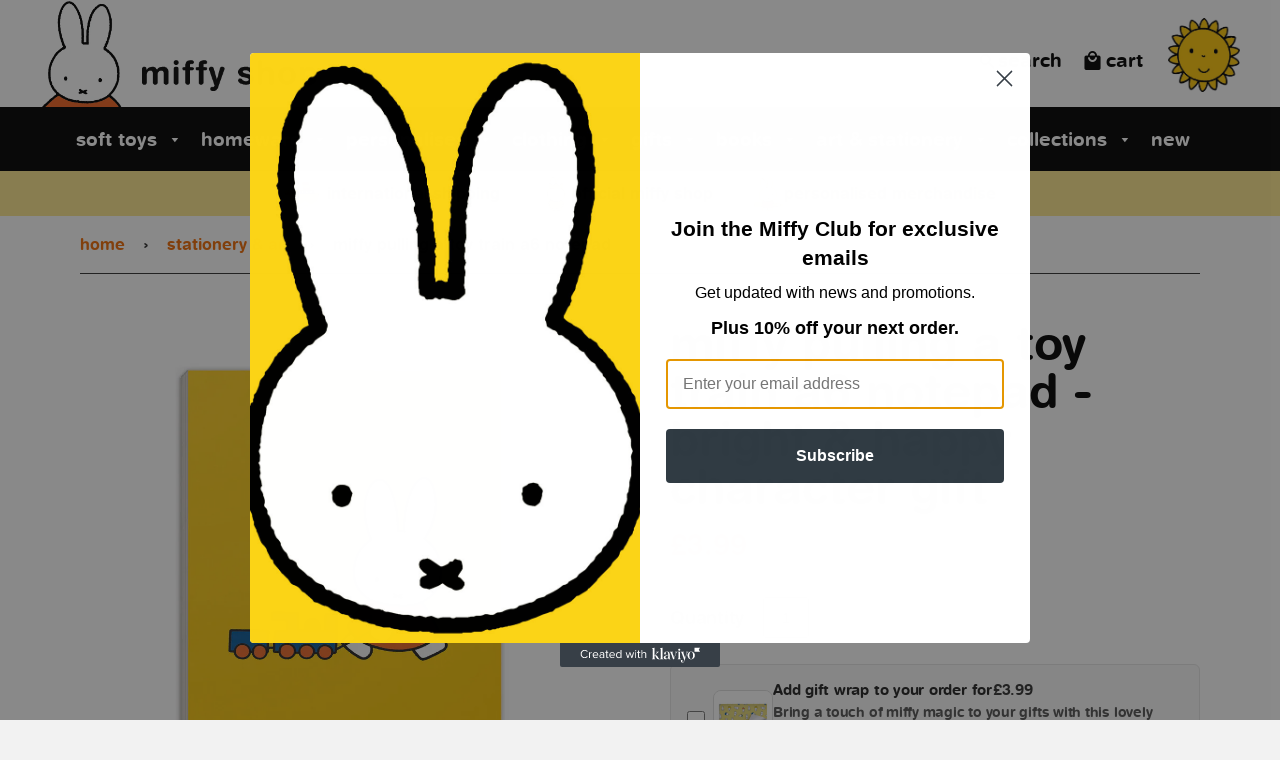

--- FILE ---
content_type: text/html; charset=utf-8
request_url: https://miffyshop.co.uk/collections/art-and-stationery/products/miffy-pulling-a-toy-train-a6-notepad-miffy008
body_size: 36363
content:
<!doctype html> <!--[if IE 8]><html class="no-js lt-ie9" lang="en"> <![endif]--> <!--[if IE 9 ]><html class="ie9 no-js"> <![endif]--> <!--[if (gt IE 9)|!(IE)]><!--> <html class="no-js" lang='en-gb'> <!--<![endif]--> <head> <meta name="google-site-verification" content="z1JgQVXVbfJI-x_zlo3W9c4mfzxJV_rTp1HmGUCGkTs" /> <!-- Basic page needs ================================================== --> <meta charset="utf-8"> <meta http-equiv="X-UA-Compatible" content="IE=edge,chrome=1"> <link rel="shortcut icon" href="//miffyshop.co.uk/cdn/shop/t/24/assets/favicon.ico?v=91390904841812014291694013159" type="image/ico" /> <!-- Title and description ================================================== --><title>
Miffy Pulling a Toy Train A6 Notepad - Bright & Happy Character Gift
</title> <meta name="description" content="Miffy pulling along a toy train, on a yellow background. Printed on a high quality plain paper A6 magnetic notepad. Buy this Miffy a6 notepad today!"> <!-- Helpers ================================================== --> <!-- /snippets/social-meta-tags.liquid --> <meta property="og:type" content="product"> <meta property="og:title" content="Miffy Pulling a Toy Train A6 Notepad"> <meta property="og:image" content="http://miffyshop.co.uk/cdn/shop/products/MIFFY008_7b0e5c44-744e-42e9-90a8-1b6c6fb54f42_grande.jpg?v=1743403837"> <meta property="og:image:secure_url" content="https://miffyshop.co.uk/cdn/shop/products/MIFFY008_7b0e5c44-744e-42e9-90a8-1b6c6fb54f42_grande.jpg?v=1743403837"> <meta property="og:description" content="Miffy pulling along a toy train, on a yellow background. Printed on a high quality plain paper A6 magnetic notepad."> <meta property="og:price:amount" content="3.99"> <meta property="og:price:currency" content="GBP"> <meta property="og:url" content="https://miffyshop.co.uk/products/miffy-pulling-a-toy-train-a6-notepad-miffy008"> <meta property="og:site_name" content="Miffy Shop"> <meta name="twitter:card" content="summary"> <meta name="twitter:title" content="Miffy Pulling a Toy Train A6 Notepad"> <meta name="twitter:description" content="Miffy pulling along a toy train, on a yellow background. Printed on a high quality plain paper A6 magnetic notepad."> <meta name="twitter:image" content="https://miffyshop.co.uk/cdn/shop/products/MIFFY008_7b0e5c44-744e-42e9-90a8-1b6c6fb54f42_grande.jpg?v=1743403837"> <meta name="twitter:image:width" content="600"> <meta name="twitter:image:height" content="600"> <link rel="canonical" href="https://miffyshop.co.uk/products/miffy-pulling-a-toy-train-a6-notepad-miffy008"> <link rel="alternate" href="https://miffyshop.co.uk/products/miffy-pulling-a-toy-train-a6-notepad-miffy008" hreflang="en-gb" /> <meta name="viewport" content="width=device-width,initial-scale=1,shrink-to-fit=no"> <meta name="theme-color" content="#747474"> <!-- CSS ================================================== --> <link href="//miffyshop.co.uk/cdn/shop/t/24/assets/theme.scss.css?v=99984924264395216111767178356" rel="stylesheet" type="text/css" media="all" /> <link href="//miffyshop.co.uk/cdn/shop/t/24/assets/theme-icons.css?v=99739403177294961711694013159" rel="stylesheet" type="text/css" media="all" /> <link href="//miffyshop.co.uk/cdn/shop/t/24/assets/remodal.css?v=145003230555780337631694013159" rel="stylesheet" type="text/css" media="all" /> <link href="//miffyshop.co.uk/cdn/shop/t/24/assets/remodal-default-theme.css?v=75465190823442305371694013159" rel="stylesheet" type="text/css" media="all" /> <link href="//miffyshop.co.uk/cdn/shop/t/24/assets/slick.scss.css?v=158244937576883001951694013159" rel="stylesheet" type="text/css" media="all" /> <link href="//miffyshop.co.uk/cdn/shop/t/24/assets/slick-themer.scss.css?v=5529901137965193731694013159" rel="stylesheet" type="text/css" media="all" /> <link href="//miffyshop.co.uk/cdn/shop/t/24/assets/animate.css?v=6901906818878014121694013159" rel="stylesheet" type="text/css" media="all" /> <!-- Header hook for plugins ================================================== --> <script>window.performance && window.performance.mark && window.performance.mark('shopify.content_for_header.start');</script><meta name="google-site-verification" content="z1JgQVXVbfJI-x_zlo3W9c4mfzxJV_rTp1HmGUCGkTs"> <meta id="shopify-digital-wallet" name="shopify-digital-wallet" content="/26507444323/digital_wallets/dialog"> <meta name="shopify-checkout-api-token" content="d06f6f6e3b7a1837855592346e09e18d"> <meta id="in-context-paypal-metadata" data-shop-id="26507444323" data-venmo-supported="false" data-environment="production" data-locale="en_US" data-paypal-v4="true" data-currency="GBP"> <link rel="alternate" type="application/json+oembed" href="https://miffyshop.co.uk/products/miffy-pulling-a-toy-train-a6-notepad-miffy008.oembed"> <script async="async" src="/checkouts/internal/preloads.js?locale=en-GB"></script> <link rel="preconnect" href="https://shop.app" crossorigin="anonymous"> <script async="async" src="https://shop.app/checkouts/internal/preloads.js?locale=en-GB&shop_id=26507444323" crossorigin="anonymous"></script> <script id="apple-pay-shop-capabilities" type="application/json">{"shopId":26507444323,"countryCode":"GB","currencyCode":"GBP","merchantCapabilities":["supports3DS"],"merchantId":"gid:\/\/shopify\/Shop\/26507444323","merchantName":"Miffy Shop","requiredBillingContactFields":["postalAddress","email","phone"],"requiredShippingContactFields":["postalAddress","email","phone"],"shippingType":"shipping","supportedNetworks":["visa","maestro","masterCard","amex","discover","elo"],"total":{"type":"pending","label":"Miffy Shop","amount":"1.00"},"shopifyPaymentsEnabled":true,"supportsSubscriptions":true}</script> <script id="shopify-features" type="application/json">{"accessToken":"d06f6f6e3b7a1837855592346e09e18d","betas":["rich-media-storefront-analytics"],"domain":"miffyshop.co.uk","predictiveSearch":true,"shopId":26507444323,"locale":"en"}</script> <script>var Shopify = Shopify || {};
Shopify.shop = "miffy-shop.myshopify.com";
Shopify.locale = "en";
Shopify.currency = {"active":"GBP","rate":"1.0"};
Shopify.country = "GB";
Shopify.theme = {"name":"Shop Theme - 11Apr2022 - Interaction Agent","id":133046173882,"schema_name":null,"schema_version":null,"theme_store_id":null,"role":"main"};
Shopify.theme.handle = "null";
Shopify.theme.style = {"id":null,"handle":null};
Shopify.cdnHost = "miffyshop.co.uk/cdn";
Shopify.routes = Shopify.routes || {};
Shopify.routes.root = "/";</script> <script type="module">!function(o){(o.Shopify=o.Shopify||{}).modules=!0}(window);</script> <script>!function(o){function n(){var o=[];function n(){o.push(Array.prototype.slice.apply(arguments))}return n.q=o,n}var t=o.Shopify=o.Shopify||{};t.loadFeatures=n(),t.autoloadFeatures=n()}(window);</script> <script>
window.ShopifyPay = window.ShopifyPay || {};
window.ShopifyPay.apiHost = "shop.app\/pay";
window.ShopifyPay.redirectState = null;
</script> <script id="shop-js-analytics" type="application/json">{"pageType":"product"}</script> <script defer="defer" async type="module" src="//miffyshop.co.uk/cdn/shopifycloud/shop-js/modules/v2/client.init-shop-cart-sync_BT-GjEfc.en.esm.js"></script> <script defer="defer" async type="module" src="//miffyshop.co.uk/cdn/shopifycloud/shop-js/modules/v2/chunk.common_D58fp_Oc.esm.js"></script> <script defer="defer" async type="module" src="//miffyshop.co.uk/cdn/shopifycloud/shop-js/modules/v2/chunk.modal_xMitdFEc.esm.js"></script> <script type="module">
await import("//miffyshop.co.uk/cdn/shopifycloud/shop-js/modules/v2/client.init-shop-cart-sync_BT-GjEfc.en.esm.js");
await import("//miffyshop.co.uk/cdn/shopifycloud/shop-js/modules/v2/chunk.common_D58fp_Oc.esm.js");
await import("//miffyshop.co.uk/cdn/shopifycloud/shop-js/modules/v2/chunk.modal_xMitdFEc.esm.js");
window.Shopify.SignInWithShop?.initShopCartSync?.({"fedCMEnabled":true,"windoidEnabled":true});
</script> <script>
window.Shopify = window.Shopify || {};
if (!window.Shopify.featureAssets) window.Shopify.featureAssets = {};
window.Shopify.featureAssets['shop-js'] = {"shop-cart-sync":["modules/v2/client.shop-cart-sync_DZOKe7Ll.en.esm.js","modules/v2/chunk.common_D58fp_Oc.esm.js","modules/v2/chunk.modal_xMitdFEc.esm.js"],"init-fed-cm":["modules/v2/client.init-fed-cm_B6oLuCjv.en.esm.js","modules/v2/chunk.common_D58fp_Oc.esm.js","modules/v2/chunk.modal_xMitdFEc.esm.js"],"shop-cash-offers":["modules/v2/client.shop-cash-offers_D2sdYoxE.en.esm.js","modules/v2/chunk.common_D58fp_Oc.esm.js","modules/v2/chunk.modal_xMitdFEc.esm.js"],"shop-login-button":["modules/v2/client.shop-login-button_QeVjl5Y3.en.esm.js","modules/v2/chunk.common_D58fp_Oc.esm.js","modules/v2/chunk.modal_xMitdFEc.esm.js"],"pay-button":["modules/v2/client.pay-button_DXTOsIq6.en.esm.js","modules/v2/chunk.common_D58fp_Oc.esm.js","modules/v2/chunk.modal_xMitdFEc.esm.js"],"shop-button":["modules/v2/client.shop-button_DQZHx9pm.en.esm.js","modules/v2/chunk.common_D58fp_Oc.esm.js","modules/v2/chunk.modal_xMitdFEc.esm.js"],"avatar":["modules/v2/client.avatar_BTnouDA3.en.esm.js"],"init-windoid":["modules/v2/client.init-windoid_CR1B-cfM.en.esm.js","modules/v2/chunk.common_D58fp_Oc.esm.js","modules/v2/chunk.modal_xMitdFEc.esm.js"],"init-shop-for-new-customer-accounts":["modules/v2/client.init-shop-for-new-customer-accounts_C_vY_xzh.en.esm.js","modules/v2/client.shop-login-button_QeVjl5Y3.en.esm.js","modules/v2/chunk.common_D58fp_Oc.esm.js","modules/v2/chunk.modal_xMitdFEc.esm.js"],"init-shop-email-lookup-coordinator":["modules/v2/client.init-shop-email-lookup-coordinator_BI7n9ZSv.en.esm.js","modules/v2/chunk.common_D58fp_Oc.esm.js","modules/v2/chunk.modal_xMitdFEc.esm.js"],"init-shop-cart-sync":["modules/v2/client.init-shop-cart-sync_BT-GjEfc.en.esm.js","modules/v2/chunk.common_D58fp_Oc.esm.js","modules/v2/chunk.modal_xMitdFEc.esm.js"],"shop-toast-manager":["modules/v2/client.shop-toast-manager_DiYdP3xc.en.esm.js","modules/v2/chunk.common_D58fp_Oc.esm.js","modules/v2/chunk.modal_xMitdFEc.esm.js"],"init-customer-accounts":["modules/v2/client.init-customer-accounts_D9ZNqS-Q.en.esm.js","modules/v2/client.shop-login-button_QeVjl5Y3.en.esm.js","modules/v2/chunk.common_D58fp_Oc.esm.js","modules/v2/chunk.modal_xMitdFEc.esm.js"],"init-customer-accounts-sign-up":["modules/v2/client.init-customer-accounts-sign-up_iGw4briv.en.esm.js","modules/v2/client.shop-login-button_QeVjl5Y3.en.esm.js","modules/v2/chunk.common_D58fp_Oc.esm.js","modules/v2/chunk.modal_xMitdFEc.esm.js"],"shop-follow-button":["modules/v2/client.shop-follow-button_CqMgW2wH.en.esm.js","modules/v2/chunk.common_D58fp_Oc.esm.js","modules/v2/chunk.modal_xMitdFEc.esm.js"],"checkout-modal":["modules/v2/client.checkout-modal_xHeaAweL.en.esm.js","modules/v2/chunk.common_D58fp_Oc.esm.js","modules/v2/chunk.modal_xMitdFEc.esm.js"],"shop-login":["modules/v2/client.shop-login_D91U-Q7h.en.esm.js","modules/v2/chunk.common_D58fp_Oc.esm.js","modules/v2/chunk.modal_xMitdFEc.esm.js"],"lead-capture":["modules/v2/client.lead-capture_BJmE1dJe.en.esm.js","modules/v2/chunk.common_D58fp_Oc.esm.js","modules/v2/chunk.modal_xMitdFEc.esm.js"],"payment-terms":["modules/v2/client.payment-terms_Ci9AEqFq.en.esm.js","modules/v2/chunk.common_D58fp_Oc.esm.js","modules/v2/chunk.modal_xMitdFEc.esm.js"]};
</script> <script>(function() {
var isLoaded = false;
function asyncLoad() {
if (isLoaded) return;
isLoaded = true;
var urls = ["https:\/\/cdn-bundler.nice-team.net\/app\/js\/bundler.js?shop=miffy-shop.myshopify.com"];
for (var i = 0; i < urls.length; i++) {
var s = document.createElement('script');
s.type = 'text/javascript';
s.async = true;
s.src = urls[i];
var x = document.getElementsByTagName('script')[0];
x.parentNode.insertBefore(s, x);
}
};
if(window.attachEvent) {
window.attachEvent('onload', asyncLoad);
} else {
window.addEventListener('load', asyncLoad, false);
}
})();</script> <script id="__st">var __st={"a":26507444323,"offset":0,"reqid":"1ab32ddc-8c3b-4bfe-b29b-355080c906a1-1769094208","pageurl":"miffyshop.co.uk\/collections\/art-and-stationery\/products\/miffy-pulling-a-toy-train-a6-notepad-miffy008","u":"b511b70f9ab7","p":"product","rtyp":"product","rid":3956881260643};</script> <script>window.ShopifyPaypalV4VisibilityTracking = true;</script> <script id="captcha-bootstrap">!function(){'use strict';const t='contact',e='account',n='new_comment',o=[[t,t],['blogs',n],['comments',n],[t,'customer']],c=[[e,'customer_login'],[e,'guest_login'],[e,'recover_customer_password'],[e,'create_customer']],r=t=>t.map((([t,e])=>`form[action*='/${t}']:not([data-nocaptcha='true']) input[name='form_type'][value='${e}']`)).join(','),a=t=>()=>t?[...document.querySelectorAll(t)].map((t=>t.form)):[];function s(){const t=[...o],e=r(t);return a(e)}const i='password',u='form_key',d=['recaptcha-v3-token','g-recaptcha-response','h-captcha-response',i],f=()=>{try{return window.sessionStorage}catch{return}},m='__shopify_v',_=t=>t.elements[u];function p(t,e,n=!1){try{const o=window.sessionStorage,c=JSON.parse(o.getItem(e)),{data:r}=function(t){const{data:e,action:n}=t;return t[m]||n?{data:e,action:n}:{data:t,action:n}}(c);for(const[e,n]of Object.entries(r))t.elements[e]&&(t.elements[e].value=n);n&&o.removeItem(e)}catch(o){console.error('form repopulation failed',{error:o})}}const l='form_type',E='cptcha';function T(t){t.dataset[E]=!0}const w=window,h=w.document,L='Shopify',v='ce_forms',y='captcha';let A=!1;((t,e)=>{const n=(g='f06e6c50-85a8-45c8-87d0-21a2b65856fe',I='https://cdn.shopify.com/shopifycloud/storefront-forms-hcaptcha/ce_storefront_forms_captcha_hcaptcha.v1.5.2.iife.js',D={infoText:'Protected by hCaptcha',privacyText:'Privacy',termsText:'Terms'},(t,e,n)=>{const o=w[L][v],c=o.bindForm;if(c)return c(t,g,e,D).then(n);var r;o.q.push([[t,g,e,D],n]),r=I,A||(h.body.append(Object.assign(h.createElement('script'),{id:'captcha-provider',async:!0,src:r})),A=!0)});var g,I,D;w[L]=w[L]||{},w[L][v]=w[L][v]||{},w[L][v].q=[],w[L][y]=w[L][y]||{},w[L][y].protect=function(t,e){n(t,void 0,e),T(t)},Object.freeze(w[L][y]),function(t,e,n,w,h,L){const[v,y,A,g]=function(t,e,n){const i=e?o:[],u=t?c:[],d=[...i,...u],f=r(d),m=r(i),_=r(d.filter((([t,e])=>n.includes(e))));return[a(f),a(m),a(_),s()]}(w,h,L),I=t=>{const e=t.target;return e instanceof HTMLFormElement?e:e&&e.form},D=t=>v().includes(t);t.addEventListener('submit',(t=>{const e=I(t);if(!e)return;const n=D(e)&&!e.dataset.hcaptchaBound&&!e.dataset.recaptchaBound,o=_(e),c=g().includes(e)&&(!o||!o.value);(n||c)&&t.preventDefault(),c&&!n&&(function(t){try{if(!f())return;!function(t){const e=f();if(!e)return;const n=_(t);if(!n)return;const o=n.value;o&&e.removeItem(o)}(t);const e=Array.from(Array(32),(()=>Math.random().toString(36)[2])).join('');!function(t,e){_(t)||t.append(Object.assign(document.createElement('input'),{type:'hidden',name:u})),t.elements[u].value=e}(t,e),function(t,e){const n=f();if(!n)return;const o=[...t.querySelectorAll(`input[type='${i}']`)].map((({name:t})=>t)),c=[...d,...o],r={};for(const[a,s]of new FormData(t).entries())c.includes(a)||(r[a]=s);n.setItem(e,JSON.stringify({[m]:1,action:t.action,data:r}))}(t,e)}catch(e){console.error('failed to persist form',e)}}(e),e.submit())}));const S=(t,e)=>{t&&!t.dataset[E]&&(n(t,e.some((e=>e===t))),T(t))};for(const o of['focusin','change'])t.addEventListener(o,(t=>{const e=I(t);D(e)&&S(e,y())}));const B=e.get('form_key'),M=e.get(l),P=B&&M;t.addEventListener('DOMContentLoaded',(()=>{const t=y();if(P)for(const e of t)e.elements[l].value===M&&p(e,B);[...new Set([...A(),...v().filter((t=>'true'===t.dataset.shopifyCaptcha))])].forEach((e=>S(e,t)))}))}(h,new URLSearchParams(w.location.search),n,t,e,['guest_login'])})(!0,!0)}();</script> <script integrity="sha256-4kQ18oKyAcykRKYeNunJcIwy7WH5gtpwJnB7kiuLZ1E=" data-source-attribution="shopify.loadfeatures" defer="defer" src="//miffyshop.co.uk/cdn/shopifycloud/storefront/assets/storefront/load_feature-a0a9edcb.js" crossorigin="anonymous"></script> <script crossorigin="anonymous" defer="defer" src="//miffyshop.co.uk/cdn/shopifycloud/storefront/assets/shopify_pay/storefront-65b4c6d7.js?v=20250812"></script> <script data-source-attribution="shopify.dynamic_checkout.dynamic.init">var Shopify=Shopify||{};Shopify.PaymentButton=Shopify.PaymentButton||{isStorefrontPortableWallets:!0,init:function(){window.Shopify.PaymentButton.init=function(){};var t=document.createElement("script");t.src="https://miffyshop.co.uk/cdn/shopifycloud/portable-wallets/latest/portable-wallets.en.js",t.type="module",document.head.appendChild(t)}};
</script> <script data-source-attribution="shopify.dynamic_checkout.buyer_consent">
function portableWalletsHideBuyerConsent(e){var t=document.getElementById("shopify-buyer-consent"),n=document.getElementById("shopify-subscription-policy-button");t&&n&&(t.classList.add("hidden"),t.setAttribute("aria-hidden","true"),n.removeEventListener("click",e))}function portableWalletsShowBuyerConsent(e){var t=document.getElementById("shopify-buyer-consent"),n=document.getElementById("shopify-subscription-policy-button");t&&n&&(t.classList.remove("hidden"),t.removeAttribute("aria-hidden"),n.addEventListener("click",e))}window.Shopify?.PaymentButton&&(window.Shopify.PaymentButton.hideBuyerConsent=portableWalletsHideBuyerConsent,window.Shopify.PaymentButton.showBuyerConsent=portableWalletsShowBuyerConsent);
</script> <script data-source-attribution="shopify.dynamic_checkout.cart.bootstrap">document.addEventListener("DOMContentLoaded",(function(){function t(){return document.querySelector("shopify-accelerated-checkout-cart, shopify-accelerated-checkout")}if(t())Shopify.PaymentButton.init();else{new MutationObserver((function(e,n){t()&&(Shopify.PaymentButton.init(),n.disconnect())})).observe(document.body,{childList:!0,subtree:!0})}}));
</script> <link id="shopify-accelerated-checkout-styles" rel="stylesheet" media="screen" href="https://miffyshop.co.uk/cdn/shopifycloud/portable-wallets/latest/accelerated-checkout-backwards-compat.css" crossorigin="anonymous">
<style id="shopify-accelerated-checkout-cart">
        #shopify-buyer-consent {
  margin-top: 1em;
  display: inline-block;
  width: 100%;
}

#shopify-buyer-consent.hidden {
  display: none;
}

#shopify-subscription-policy-button {
  background: none;
  border: none;
  padding: 0;
  text-decoration: underline;
  font-size: inherit;
  cursor: pointer;
}

#shopify-subscription-policy-button::before {
  box-shadow: none;
}

      </style>
<link rel="stylesheet" media="screen" href="//miffyshop.co.uk/cdn/shop/t/24/compiled_assets/styles.css?v=6385">
<script>window.performance && window.performance.mark && window.performance.mark('shopify.content_for_header.end');</script> <script>window.BOLD = window.BOLD || {};
window.BOLD.common = window.BOLD.common || {};
window.BOLD.common.Shopify = window.BOLD.common.Shopify || {};
window.BOLD.common.Shopify.shop = {
domain: 'miffyshop.co.uk',
permanent_domain: 'miffy-shop.myshopify.com',
url: 'https://miffyshop.co.uk',
secure_url: 'https://miffyshop.co.uk',
money_format: "£{{amount}}",
currency: "GBP"
};
window.BOLD.common.Shopify.customer = {
id: null,
tags: null,
};
window.BOLD.common.Shopify.cart = {"note":null,"attributes":{},"original_total_price":0,"total_price":0,"total_discount":0,"total_weight":0.0,"item_count":0,"items":[],"requires_shipping":false,"currency":"GBP","items_subtotal_price":0,"cart_level_discount_applications":[],"checkout_charge_amount":0};
window.BOLD.common.template = 'product';window.BOLD.common.Shopify.formatMoney = function(money, format) {
function n(t, e) {
return "undefined" == typeof t ? e : t
}
function r(t, e, r, i) {
if (e = n(e, 2),
r = n(r, ","),
i = n(i, "."),
isNaN(t) || null == t)
return 0;
t = (t / 100).toFixed(e);
var o = t.split(".")
, a = o[0].replace(/(\d)(?=(\d\d\d)+(?!\d))/g, "$1" + r)
, s = o[1] ? i + o[1] : "";
return a + s
}
"string" == typeof money && (money = money.replace(".", ""));
var i = ""
, o = /\{\{\s*(\w+)\s*\}\}/
, a = format || window.BOLD.common.Shopify.shop.money_format || window.Shopify.money_format || "$ {{ amount }}";
switch (a.match(o)[1]) {
case "amount":
i = r(money, 2, ",", ".");
break;
case "amount_no_decimals":
i = r(money, 0, ",", ".");
break;
case "amount_with_comma_separator":
i = r(money, 2, ".", ",");
break;
case "amount_no_decimals_with_comma_separator":
i = r(money, 0, ".", ",");
break;
case "amount_with_space_separator":
i = r(money, 2, " ", ",");
break;
case "amount_no_decimals_with_space_separator":
i = r(money, 0, " ", ",");
break;
case "amount_with_apostrophe_separator":
i = r(money, 2, "'", ".");
break;
}
return a.replace(o, i);
};
window.BOLD.common.Shopify.saveProduct = function (handle, product, productData) {
if (typeof handle === 'string' && typeof window.BOLD.common.Shopify.products[handle] === 'undefined') {
if (typeof product === 'number') {
window.BOLD.common.Shopify.handles[product] = handle;
product = { id: product, product: productData };
}
window.BOLD.common.Shopify.products[handle] = product;
}
};
window.BOLD.common.Shopify.saveVariant = function (variant_id, variant) {
if (typeof variant_id === 'number' && typeof window.BOLD.common.Shopify.variants[variant_id] === 'undefined') {
window.BOLD.common.Shopify.variants[variant_id] = variant;
}
};window.BOLD.common.Shopify.products = window.BOLD.common.Shopify.products || {};
window.BOLD.common.Shopify.variants = window.BOLD.common.Shopify.variants || {};
window.BOLD.common.Shopify.handles = window.BOLD.common.Shopify.handles || {};window.BOLD.common.Shopify.handle = "miffy-pulling-a-toy-train-a6-notepad-miffy008"
window.BOLD.common.Shopify.saveProduct("miffy-pulling-a-toy-train-a6-notepad-miffy008", 3956881260643, {"id":3956881260643,"title":"Miffy Pulling a Toy Train A6 Notepad","handle":"miffy-pulling-a-toy-train-a6-notepad-miffy008","description":"\u003cp\u003eMiffy pulling along a toy train, on a yellow background. Printed on a high quality plain paper A6 magnetic notepad.\u003c\/p\u003e","published_at":"2019-07-29T18:39:33+01:00","created_at":"2019-07-29T18:39:34+01:00","vendor":"Star Editions","type":"A6 Notepad","tags":["art and stationary","books","bruna","children's","dick","gift","illustration","kids","literature","miffy008","notebook","notepad","notepads","present","rabbit","standard","stationery","stock"],"price":399,"price_min":399,"price_max":399,"available":true,"price_varies":false,"compare_at_price":null,"compare_at_price_min":0,"compare_at_price_max":0,"compare_at_price_varies":false,"variants":[{"id":29569751351395,"title":"Default Title","option1":"Default Title","option2":null,"option3":null,"sku":"MIFFY008_NOTEPAD","requires_shipping":true,"taxable":true,"featured_image":{"id":12095883837539,"product_id":3956881260643,"position":1,"created_at":"2019-07-30T13:11:19+01:00","updated_at":"2025-03-31T07:50:37+01:00","alt":"Miffy Pulling a Toy Train A6 Notepad","width":1000,"height":1000,"src":"\/\/miffyshop.co.uk\/cdn\/shop\/products\/MIFFY008_7b0e5c44-744e-42e9-90a8-1b6c6fb54f42.jpg?v=1743403837","variant_ids":[29569751351395]},"available":true,"name":"Miffy Pulling a Toy Train A6 Notepad","public_title":null,"options":["Default Title"],"price":399,"weight":200,"compare_at_price":null,"inventory_management":null,"barcode":null,"featured_media":{"alt":"Miffy Pulling a Toy Train A6 Notepad","id":1598209589347,"position":1,"preview_image":{"aspect_ratio":1.0,"height":1000,"width":1000,"src":"\/\/miffyshop.co.uk\/cdn\/shop\/products\/MIFFY008_7b0e5c44-744e-42e9-90a8-1b6c6fb54f42.jpg?v=1743403837"}},"requires_selling_plan":false,"selling_plan_allocations":[]}],"images":["\/\/miffyshop.co.uk\/cdn\/shop\/products\/MIFFY008_7b0e5c44-744e-42e9-90a8-1b6c6fb54f42.jpg?v=1743403837"],"featured_image":"\/\/miffyshop.co.uk\/cdn\/shop\/products\/MIFFY008_7b0e5c44-744e-42e9-90a8-1b6c6fb54f42.jpg?v=1743403837","options":["Title"],"media":[{"alt":"Miffy Pulling a Toy Train A6 Notepad","id":1598209589347,"position":1,"preview_image":{"aspect_ratio":1.0,"height":1000,"width":1000,"src":"\/\/miffyshop.co.uk\/cdn\/shop\/products\/MIFFY008_7b0e5c44-744e-42e9-90a8-1b6c6fb54f42.jpg?v=1743403837"},"aspect_ratio":1.0,"height":1000,"media_type":"image","src":"\/\/miffyshop.co.uk\/cdn\/shop\/products\/MIFFY008_7b0e5c44-744e-42e9-90a8-1b6c6fb54f42.jpg?v=1743403837","width":1000}],"requires_selling_plan":false,"selling_plan_groups":[],"content":"\u003cp\u003eMiffy pulling along a toy train, on a yellow background. Printed on a high quality plain paper A6 magnetic notepad.\u003c\/p\u003e"});window.BOLD.common.Shopify.saveVariant(29569751351395, { variant: {"id":29569751351395,"title":"Default Title","option1":"Default Title","option2":null,"option3":null,"sku":"MIFFY008_NOTEPAD","requires_shipping":true,"taxable":true,"featured_image":{"id":12095883837539,"product_id":3956881260643,"position":1,"created_at":"2019-07-30T13:11:19+01:00","updated_at":"2025-03-31T07:50:37+01:00","alt":"Miffy Pulling a Toy Train A6 Notepad","width":1000,"height":1000,"src":"\/\/miffyshop.co.uk\/cdn\/shop\/products\/MIFFY008_7b0e5c44-744e-42e9-90a8-1b6c6fb54f42.jpg?v=1743403837","variant_ids":[29569751351395]},"available":true,"name":"Miffy Pulling a Toy Train A6 Notepad","public_title":null,"options":["Default Title"],"price":399,"weight":200,"compare_at_price":null,"inventory_management":null,"barcode":null,"featured_media":{"alt":"Miffy Pulling a Toy Train A6 Notepad","id":1598209589347,"position":1,"preview_image":{"aspect_ratio":1.0,"height":1000,"width":1000,"src":"\/\/miffyshop.co.uk\/cdn\/shop\/products\/MIFFY008_7b0e5c44-744e-42e9-90a8-1b6c6fb54f42.jpg?v=1743403837"}},"requires_selling_plan":false,"selling_plan_allocations":[]}, inventory_quantity: -26, product_id: 3956881260643, product_handle: "miffy-pulling-a-toy-train-a6-notepad-miffy008", price: 399, variant_title: "Default Title", group_id: '', csp_metafield: {}});window.BOLD.apps_installed = {"Product Discount":1,"Product Upsell":3} || {};window.BOLD.common.Shopify.metafields = window.BOLD.common.Shopify.metafields || {};window.BOLD.common.Shopify.metafields["bold_rp"] = {};window.BOLD.common.Shopify.metafields["bold_csp_defaults"] = {};</script> <link href="//miffyshop.co.uk/cdn/shop/t/24/assets/bold-upsell.css?v=51915886505602322711694013159" rel="stylesheet" type="text/css" media="all" /> <link href="//miffyshop.co.uk/cdn/shop/t/24/assets/bold-upsell-custom.css?v=150135899998303055901694013159" rel="stylesheet" type="text/css" media="all" /><!-- /snippets/oldIE-js.liquid --> <!--[if lt IE 9]> <script src="//cdnjs.cloudflare.com/ajax/libs/html5shiv/3.7.2/html5shiv.min.js" type="text/javascript"></script> <script src="//miffyshop.co.uk/cdn/shop/t/24/assets/respond.min.js?v=52248677837542619231694013159" type="text/javascript"></script> <link href="//miffyshop.co.uk/cdn/shop/t/24/assets/respond-proxy.html" id="respond-proxy" rel="respond-proxy" /> <link href="//miffyshop.co.uk/search?q=d3cfe8cfbc4c10bed5fefcf4bdcef5d2" id="respond-redirect" rel="respond-redirect" /> <script src="//miffyshop.co.uk/search?q=d3cfe8cfbc4c10bed5fefcf4bdcef5d2" type="text/javascript"></script> <![endif]--> <script src="//ajax.googleapis.com/ajax/libs/jquery/1.12.4/jquery.min.js" type="text/javascript"></script> <script src="//miffyshop.co.uk/cdn/shop/t/24/assets/modernizr.min.js?v=137617515274177302221694013159" type="text/javascript"></script> <style>.sr{visibility: hidden;}</style> <script id="sca_fg_cart_ShowGiftAsProductTemplate" type="text/template"> <div class="item not-sca-qv" id="sca-freegift-{{productID}}"> <a class="close_box" style="display: none;position: absolute;top:5px;right: 10px;font-size: 22px;font-weight: bold;cursor: pointer;text-decoration:none;color: #aaa;">×</a> <a href="/products/{{productHandle}}" target="_blank"><img class="lazyOwl" data-src="{{productImageURL}}"></a> <div class="sca-product-shop"> <div class="f-fix"><span class="sca-product-title" style="white-space: nowrap;color:#000;{{showfgTitle}}">{{productTitle}}</span> <div id="product-variants-{{productID}}"> <div class="sca-price" id="price-field-{{productID}}"> <span class="sca-old-price">{{variant_compare_at_price}}</span> <span class="sca-special-price">{{variant_price}}</span> </div> <div id="stay-content-sca-freegift-{{productID}}" class="sca-fg-cart-item"> <a class="close_box" style="display: none;position: absolute;top:5px;right: 10px;font-size: 22px;font-weight: bold;cursor: pointer;text-decoration:none;color: #aaa;">×</a> <select id="product-select-{{productID}}" name="id" style="display: none">
{{optionVariantData}}
</select> </div> </div> <button type='button' id="sca-btn-select-{{productID}}" class="sca-button" onclick="onclickSelect_{{productID}}();"><span>{{SelectButton}}</span></button> <button type='button' id="sca-btn-{{productID}}" class="sca-button" style="display: none"><span>{{AddToCartButton}}</span></button> </div> </div> </div> </script> <script id = "sca_fg_cart_ShowGiftAsProductScriptTemplate" type="text/template">
var selectCallback_{{productID}}=function(_,t){if(_?(_.available?(SECOMAPP.jQuery("#sca-btn-{{productID}}").removeClass("disabled").removeAttr("disabled").html("<span>{{AddToCartButton}}</span>").fadeTo(200,1),SECOMAPP.jQuery("#sca-btn-{{productID}}").unbind("click"),SECOMAPP.jQuery("#sca-btn-{{productID}}").click(SECOMAPP.jQuery.proxy(function(){SECOMAPP.addGiftToCart(_.id,1)},_))):SECOMAPP.jQuery("#sca-btn-{{productID}}").html("<span>{{UnavailableButton}}</span>").addClass("disabled").attr("disabled","disabled").fadeTo(200,.5),_.compare_at_price>_.price?SECOMAPP.jQuery("#price-field-{{productID}}").html("<span class='sca-old-price'>"+SECOMAPP.formatMoney(_.compare_at_price)+"</span>&nbsp;<s class='sca-special-price'>"+SECOMAPP.formatMoney(_.price)+"</s>"):SECOMAPP.jQuery("#price-field-{{productID}}").html("<span class='sca-special-price'>"+SECOMAPP.formatMoney(_.price)+"</span>")):SECOMAPP.jQuery("#sca-btn-{{productID}}").html("<span>{{UnavailableButton}}</span>").addClass("disabled").attr("disabled","disabled").fadeTo(200,.5),_&&_.featured_image){var a=SECOMAPP.jQuery("#sca-freegift-{{productID}} img"),e=_.featured_image,o=a[0];Shopify.Image.switchImage(e,o,function(_,t,a){SECOMAPP.jQuery(a).parents("a").attr("href",_),SECOMAPP.jQuery(a).attr("src",_)})}},onclickSelect_{{productID}}=function(){SECOMAPP.jQuery.getJSON("/products/{{productHandle}}.js",{_:(new Date).getTime()},function(_){1==_.options.length&&SECOMAPP.jQuery("<label><strong>"+_.options[0].name+"</strong></label>").insertBefore("#product-select-{{productID}}");var t=[];SECOMAPP.jQuery.each(_.options,function(_,a){t[_]=a.name}),_.options=t;for(var a={{variantsGiftList}},e={{mainVariantsList}},o=_.variants.length-1;o>-1;o--)a.indexOf(_.variants[o].id)<0&&e.indexOf(_.variants[o].id)<0&&_.variants.splice(o,1);for(var c=e.length-1;c>-1;c--){var n=a[c],r=e[c],i=0,s=0;for(o=_.variants.length-1;o>-1;o--)_.variants[o].id==n?i=o:_.variants[o].id==r&&(s=o);"undefined"!=typeof SECOMAPP&&void 0!==SECOMAPP.fgsettings&&!0===SECOMAPP.fgsettings.sca_sync_gift&&void 0!==SECOMAPP.fgsettings.sca_fg_gift_variant_quantity_format&&"equal_original_inventory"===SECOMAPP.fgsettings.sca_fg_gift_variant_quantity_format&&(_.variants[i].available=_.variants[s].available,_.variants[i].inventory_management=_.variants[s].inventory_management),_.variants[i].option1=_.variants[s].option1,_.variants[i].options[0].name=_.variants[s].options[0].name,_.variants[i].options[1]&&(_.variants[i].options[1].name=_.variants[s].options[1].name,_.variants[i].option2=_.variants[s].option2),_.variants[i].options[2]&&(_.variants[i].options[2].name=_.variants[s].options[2].name,_.variants[i].option3=_.variants[s].option3),_.variants[i].title=_.variants[s].title,_.variants[i].name=_.variants[s].name,_.variants[i].public_title=_.variants[s].public_title,_.variants.splice(s,1)}SECOMAPP.jQuery("#sca-btn-select-{{productID}}").hide(),SECOMAPP.jQuery("#product-select-{{productID}}").show(),SECOMAPP.jQuery("#sca-btn-{{productID}}").show(),SECOMAPP.jQuery("#stay-content-sca-freegift-{{productID}} .close_box").show(),SECOMAPP.jQuery("#stay-content-sca-freegift-{{productID}} .close_box").click(function(){SECOMAPP.jQuery("#stay-content-sca-freegift-{{productID}}").hide(),SECOMAPP.jQuery("#sca-btn-{{productID}}").hide(),SECOMAPP.jQuery("#sca-btn-select-{{productID}}").show()}),onclickSelect_{{productID}}=function(){SECOMAPP.jQuery("#stay-content-sca-freegift-{{productID}}").show(),SECOMAPP.jQuery("#sca-btn-{{productID}}").show(),SECOMAPP.jQuery("#sca-btn-select-{{productID}}").hide()},1==_.variants.length?(-1!==_.variants[0].title.indexOf("Default")&&SECOMAPP.jQuery("#sca-freegift-{{productID}} .selector-wrapper").hide(),1==_.variants[0].available&&(SECOMAPP.jQuery("#sca-btn-{{productID}}").show(),SECOMAPP.jQuery("#sca-btn-select-{{productID}}").hide(),SECOMAPP.jQuery("#sca-btn-{{productID}}").removeClass("disabled").removeAttr("disabled").html("<span>{{AddToCartButton}}</span>").fadeTo(200,1),SECOMAPP.jQuery("#sca-btn-{{productID}}").unbind("click"),SECOMAPP.jQuery("#sca-btn-{{productID}}").click(SECOMAPP.jQuery.proxy(function(){SECOMAPP.addGiftToCart(_.variants[0].id,1)},_)))):(new Shopify.OptionSelectors("product-select-{{productID}}",{product:_,onVariantSelected:selectCallback_{{productID}},enableHistoryState:!0}),SECOMAPP.jQuery("#stay-content-sca-freegift-{{productID}}").show(),SECOMAPP.jQuery("#stay-content-sca-freegift-{{productID}}").focus())})};1=={{variantsGiftList}}.length&&onclickSelect_{{productID}}();
</script> <script id="sca_fg_cart_ShowGiftAsVariantTemplate" type="text/template"> <div class="item not-sca-qv" id="sca-freegift-{{variantID}}"> <a href="/products/{{productHandle}}" target="_blank"><img class="lazyOwl" data-src="{{variantImageURL}}"></a> <div class="sca-product-shop"> <div class="f-fix"> <span class="sca-product-title" style="white-space: nowrap;color:#000;">{{variantTitle}}</span> <div class="sca-price"> <span class="sca-old-price">{{variant_compare_at_price}}</span> <span class="sca-special-price">{{variant_price}}</span> </div> <button type="button" id="sca-btn{{variantID}}" class="sca-button" onclick="SECOMAPP.addGiftToCart({{variantID}},1);"> <span>{{AddToCartButton}}</span> </button> </div> </div> </div> </script> <script id="sca_fg_prod_GiftList" type="text/template"> <a style="text-decoration: none !important" id ="{{giftShowID}}" class="product-image freegif-product-image freegift-info-{{giftShowID}}"
title="{{giftTitle}}" href="/products/{{productsHandle}}"> <img class="not-sca-qv" src="{{giftImgUrl}}" alt="{{giftTitle}}" /> </a> </script> <script id="sca_fg_prod_Gift_PopupDetail" type="text/template"> <div class="sca-fg-item fg-info-{{giftShowID}}" style="display:none;z-index:2147483647;"> <div class="sca-fg-item-options"> <div class="sca-fg-item-option-title"> <em>{{freegiftRuleName}}</em> </div> <div class="sca-fg-item-option-ct"> <!--        <div class="sca-fg-image-item"> <img src="{{giftImgUrl}}" /> --> <div class="sca-fg-item-name"> <a href="#">{{giftTitle}}</a> </div> <!--        </div> --> </div> </div> </div> </script> <script id="sca_fg_ajax_GiftListPopup" type="text/template"> <div id="freegift_popup" class="mfp-hide"> <div id="sca-fg-owl-carousel"> <div id="freegift_cart_container" class="sca-fg-cart-container" style="display: none;"> <div id="freegift_message" class="owl-carousel"></div> </div> <div id="sca-fg-slider-cart" style="display: none;"> <div class="sca-fg-cart-title"> <strong>{{popupTitle}}</strong> </div> <div id="sca_freegift_list" class="owl-carousel"></div> </div> </div> </div> </script> <script id="sca_fg_checkout_confirm_popup" type="text/template"> <div class='sca-fg-checkout-confirm-popup' style='font-family: "Myriad","Cardo","Big Caslon","Bodoni MT",Georgia,serif; position: relative;background: #FFF;padding: 20px 20px 50px 20px;width: auto;max-width: 500px;margin: 20px auto;'> <h1 style='font-family: "Oswald","Cardo","Big Caslon","Bodoni MT",Georgia,serif;'>YOU CAN STILL ADD MORE!</h1> <p>You get 1 free item with every product purchased. It looks like you can still add more free item(s) to your cart. What would you like to do?</p> <p class='sca-fg-checkout-confirm-buttons' style='float: right;'> <a class='btn popup-modal-dismiss action_button add_to_cart' href='#' style='width: 200px !important;margin-right: 20px;'>ADD MORE</a> <a class='btn checkout__button continue-checkout action_button add_to_cart' href='/checkout' style='width: 200px !important;'>CHECKOUT</a> </p> </div> </script> <link href="//miffyshop.co.uk/cdn/shop/t/24/assets/sca.freegift.css?v=118326107520137171181694013159" rel="stylesheet" type="text/css" media="all" /> <script src="//miffyshop.co.uk/cdn/shopifycloud/storefront/assets/themes_support/option_selection-b017cd28.js" type="text/javascript"></script> <script>
Shopify.money_format = "£{{amount}}";
//enable checking free gifts condition when checkout clicked
if ((typeof SECOMAPP) === 'undefined') { window.SECOMAPP = {}; };
SECOMAPP.enableOverrideCheckout = true;
//    SECOMAPP.preStopAppCallback = function(cart){
//        if(typeof yotpo!=='undefined' && typeof yotpo.initWidgets==='function'){
//            yotpo.initWidgets();
//        }
//    }
</script> <script type="text/javascript">(function(){if(typeof SECOMAPP==="undefined"){SECOMAPP={}};if(typeof Shopify==="undefined"){Shopify={}};SECOMAPP.fg_ver=1606476565;SECOMAPP.fg_scriptfile="freegifts_20201126.min.js";SECOMAPP.gifts_list_avai={"37649826775226":true};})();</script> <script data-cfasync="false" type="text/javascript">
/* Smart Ecommerce App (SEA Inc)
* http://www.secomapp.com
* Do not reuse those source codes if don't have permission of us.
* */
(function(){if(!Array.isArray){Array.isArray=function(e){return Object.prototype.toString.call(e)==="[object Array]"}}"function"!==typeof Object.create&&(Object.create=function(e){function t(){}t.prototype=e;return new t});if(!Object.keys){Object.keys=function(e){var t=[],r;for(r in e){if(Object.prototype.hasOwnProperty.call(e,r)){t.push(r)}}return t}}if(!String.prototype.endsWith){Object.defineProperty(String.prototype,"endsWith",{value:function(e,t){var r=this.toString();if(t===undefined||t>r.length){t=r.length}t-=e.length;var i=r.indexOf(e,t);return i!==-1&&i===t},writable:true,enumerable:true,configurable:true})}if(!Array.prototype.indexOf){Array.prototype.indexOf=function(e,t){var r;if(this==null){throw new TypeError('"this" is null or not defined')}var i=Object(this);var n=i.length>>>0;if(n===0){return-1}var o=+t||0;if(Math.abs(o)===Infinity){o=0}if(o>=n){return-1}r=Math.max(o>=0?o:n-Math.abs(o),0);while(r<n){if(r in i&&i[r]===e){return r}r++}return-1}}if(!Array.prototype.forEach){Array.prototype.forEach=function(e,t){var r,i;if(this==null){throw new TypeError(" this is null or not defined")}var n=Object(this);var o=n.length>>>0;if(typeof e!=="function"){throw new TypeError(e+" is not a function")}if(arguments.length>1){r=t}i=0;while(i<o){var a;if(i in n){a=n[i];e.call(r,a,i,n)}i++}}}console=console||{};console.log=console.log||function(){};if(typeof Shopify==="undefined"){Shopify={}}if(typeof Shopify.onError!=="function"){Shopify.onError=function(){}}if(typeof SECOMAPP==="undefined"){SECOMAPP={}}SECOMAPP.removeGiftsVariant=function(e){setTimeout(function(){try{e("select option").not(".sca-fg-cart-item select option").filter(function(){var t=e(this).val();var r=e(this).text();if(r.indexOf(" - ")!==-1){r=r.slice(0,r.indexOf(" - "))}var i=[];if(r.indexOf(" / ")!==-1){i=r.split(" / ");r=i[i.length-1]}if(typeof SECOMAPP.gifts_list_avai!=="undefined"&&typeof SECOMAPP.gifts_list_avai[t]!=="undefined"||r.endsWith("% off)")){e(this).parent("select").find("option").not(".sca-fg-cart-item select option").filter(function(){var i=e(this).val();var n=e(this).text();return n.endsWith(r)||i==t}).remove();e(".dropdown *,ul li,label,div").filter(function(){var i=e(this).html(),n=e(this).data("value");return i&&i.endsWith(r)||n==t}).remove();return true}return false})}catch(e){console.log(e)}},500)};SECOMAPP.formatMoney=function(e,t){if(typeof e=="string"){e=e.replace(".","")}var r="";var i=typeof Shopify!=="undefined"&&typeof Shopify.money_format!=="undefined"?Shopify.money_format:"{{amount}}";var n=/\{\{\s*(\w+)\s*\}\}/;var o=t||(typeof this.fgsettings.sca_currency_format==="string"&&this.fgsettings.sca_currency_format.indexOf("amount")>-1?this.fgsettings.sca_currency_format:null)||i;if(o.indexOf("amount_no_decimals_no_comma_separator")<0&&o.indexOf("amount_no_comma_separator_up_cents")<0&&o.indexOf("amount_up_cents")<0&&typeof Shopify.formatMoney==="function"){return Shopify.formatMoney(e,o)}function a(e,t){return typeof e=="undefined"?t:e}function f(e,t,r,i,n,o){t=a(t,2);r=a(r,",");i=a(i,".");if(isNaN(e)||e==null){return 0}e=(e/100).toFixed(t);var f=e.split("."),c=f[0].replace(/(\d)(?=(\d\d\d)+(?!\d))/g,"$1"+r),s=f[1]?!n||!o?i+f[1]:n+f[1]+o:"";return c+s}switch(o.match(n)[1]){case"amount":r=f(e,2);break;case"amount_no_decimals":r=f(e,0);break;case"amount_with_comma_separator":r=f(e,2,",",".");break;case"amount_no_decimals_with_comma_separator":r=f(e,0,",",".");break;case"amount_no_decimals_no_comma_separator":r=f(e,0,"","");break;case"amount_up_cents":r=f(e,2,",","","<sup>","</sup>");break;case"amount_no_comma_separator_up_cents":r=f(e,2,"","","<sup>","</sup>");break}return o.replace(n,r)};SECOMAPP.setCookie=function(e,t,r,i,n){var o=new Date;o.setTime(o.getTime()+r*24*60*60*1e3+i*60*1e3);var a="expires="+o.toUTCString();document.cookie=e+"="+t+";"+a+(n?";path="+n:";path=/")};SECOMAPP.deleteCookie=function(e,t){document.cookie=e+"=; expires=Thu, 01 Jan 1970 00:00:00 UTC; "+(t?";path="+t:";path=/")};SECOMAPP.getCookie=function(e){var t=e+"=";var r=document.cookie.split(";");for(var i=0;i<r.length;i++){var n=r[i];while(n.charAt(0)==" ")n=n.substring(1);if(n.indexOf(t)==0)return n.substring(t.length,n.length)}return""};SECOMAPP.getQueryString=function(){var e={};var t=window.location.search.substring(1);var r=t.split("&");for(var i=0;i<r.length;i++){var n=r[i].split("=");if(typeof e[n[0]]==="undefined"){e[n[0]]=decodeURIComponent(n[1])}else if(typeof e[n[0]]==="string"){var o=[e[n[0]],decodeURIComponent(n[1])];e[n[0]]=o}else{e[n[0]].push(decodeURIComponent(n[1]))}}return e};SECOMAPP.freegifts_product_json=function(e){if(e){for(var t=0;t<e.options.length;t++)if(typeof e.options[t]!=="undefined"&&typeof e.options[t].values!=="undefined"){var r=e.options[t];for(var i=0;i<r.values.length;i++)(r.values[i].endsWith("(Freegifts)")||r.values[i].endsWith("% off)"))&&(r.values.splice(i,1),i--)}for(var n=function(e){for(var t in e)if(e.hasOwnProperty(t))return!1;return!0},o=e.price,a=e.price_max,f=e.price_min,c=e.compare_at_price,s=e.compare_at_price_max,p=e.compare_at_price_min,t=0;t<e.variants.length;t++){var i=e.variants[t],u=i.option3?i.option3:i.option2?i.option2:i.option1;"undefined"!=typeof SECOMAPP&&"undefined"!=typeof SECOMAPP.gifts_list_avai&&!n(SECOMAPP.gifts_list_avai)&&"undefined"!=typeof SECOMAPP.gifts_list_avai[i.id]||u.endsWith("(Freegifts)")||u.endsWith("% off)")?(e.variants.splice(t,1),t-=1):(a>=i.price&&(a=i.price,o=i.price),f<=i.price&&(f=i.price),i.compare_at_price&&(s>=i.compare_at_price&&(s=i.compare_at_price,c=i.compare_at_price),p<=i.compare_at_price&&(p=i.compare_at_price)),1==i.available&&(e.available=!0))}e.price=o,e.price_max=f,e.price_min=a,e.compare_at_price=c,e.compare_at_price_max=p,e.compare_at_price_min=s,e.price_varies=f>a?!0:!1,e.compare_at_price_varies=p>s?!0:!1}return e};SECOMAPP.fg_codes=[];if(SECOMAPP.getCookie("sca_fg_codes")!==""){SECOMAPP.fg_codes=JSON.parse(SECOMAPP.getCookie("sca_fg_codes"))}var e=SECOMAPP.getQueryString();if(e["freegifts_code"]&&SECOMAPP.fg_codes.indexOf(e["freegifts_code"])===-1){if(typeof SECOMAPP.activateOnlyOnePromoCode!=="undefined"&&SECOMAPP.activateOnlyOnePromoCode===true){SECOMAPP.fg_codes=[]}SECOMAPP.fg_codes.push(e["freegifts_code"]);SECOMAPP.setCookie("sca_fg_codes",JSON.stringify(SECOMAPP.fg_codes))}})();
;SECOMAPP.customer={};SECOMAPP.customer.orders=[];SECOMAPP.customer.freegifts=[];;SECOMAPP.customer.email=null;SECOMAPP.customer.first_name=null;SECOMAPP.customer.last_name=null;SECOMAPP.customer.tags=null;SECOMAPP.customer.orders_count=null;SECOMAPP.customer.total_spent=null;
</script> <!-- Start of Judge.me Core --> <link rel="dns-prefetch" href="https://cdn.judge.me/"> <script data-cfasync='false' class='jdgm-settings-script'>window.jdgmSettings={"pagination":5,"disable_web_reviews":true,"badge_no_review_text":"No reviews","badge_n_reviews_text":"{{ n }} review/reviews","badge_star_color":"#f06c05","hide_badge_preview_if_no_reviews":true,"badge_hide_text":false,"enforce_center_preview_badge":false,"widget_title":"Customer Reviews","widget_open_form_text":"Write a review","widget_close_form_text":"Cancel review","widget_refresh_page_text":"Refresh page","widget_summary_text":"Based on {{ number_of_reviews }} review/reviews","widget_no_review_text":"Be the first to write a review","widget_name_field_text":"Display name","widget_verified_name_field_text":"Verified Name (public)","widget_name_placeholder_text":"Display name","widget_required_field_error_text":"This field is required.","widget_email_field_text":"Email address","widget_verified_email_field_text":"Verified Email (private, can not be edited)","widget_email_placeholder_text":"Your email address","widget_email_field_error_text":"Please enter a valid email address.","widget_rating_field_text":"Rating","widget_review_title_field_text":"Review Title","widget_review_title_placeholder_text":"Give your review a title","widget_review_body_field_text":"Review content","widget_review_body_placeholder_text":"Start writing here...","widget_pictures_field_text":"Picture/Video (optional)","widget_submit_review_text":"Submit Review","widget_submit_verified_review_text":"Submit Verified Review","widget_submit_success_msg_with_auto_publish":"Thank you! Please refresh the page in a few moments to see your review. You can remove or edit your review by logging into \u003ca href='https://judge.me/login' target='_blank' rel='nofollow noopener'\u003eJudge.me\u003c/a\u003e","widget_submit_success_msg_no_auto_publish":"Thank you! Your review will be published as soon as it is approved by the shop admin. You can remove or edit your review by logging into \u003ca href='https://judge.me/login' target='_blank' rel='nofollow noopener'\u003eJudge.me\u003c/a\u003e","widget_show_default_reviews_out_of_total_text":"Showing {{ n_reviews_shown }} out of {{ n_reviews }} reviews.","widget_show_all_link_text":"Show all","widget_show_less_link_text":"Show less","widget_author_said_text":"{{ reviewer_name }} said:","widget_days_text":"{{ n }} days ago","widget_weeks_text":"{{ n }} week/weeks ago","widget_months_text":"{{ n }} month/months ago","widget_years_text":"{{ n }} year/years ago","widget_yesterday_text":"Yesterday","widget_today_text":"Today","widget_replied_text":"\u003e\u003e {{ shop_name }} replied:","widget_read_more_text":"Read more","widget_reviewer_name_as_initial":"","widget_rating_filter_color":"#fbcd0a","widget_rating_filter_see_all_text":"See all reviews","widget_sorting_most_recent_text":"Most Recent","widget_sorting_highest_rating_text":"Highest Rating","widget_sorting_lowest_rating_text":"Lowest Rating","widget_sorting_with_pictures_text":"Only Pictures","widget_sorting_most_helpful_text":"Most Helpful","widget_open_question_form_text":"Ask a question","widget_reviews_subtab_text":"Reviews","widget_questions_subtab_text":"Questions","widget_question_label_text":"Question","widget_answer_label_text":"Answer","widget_question_placeholder_text":"Write your question here","widget_submit_question_text":"Submit Question","widget_question_submit_success_text":"Thank you for your question! We will notify you once it gets answered.","widget_star_color":"#f06c05","verified_badge_text":"Verified","verified_badge_bg_color":"","verified_badge_text_color":"","verified_badge_placement":"left-of-reviewer-name","widget_review_max_height":"","widget_hide_border":false,"widget_social_share":false,"widget_thumb":false,"widget_review_location_show":false,"widget_location_format":"","all_reviews_include_out_of_store_products":true,"all_reviews_out_of_store_text":"(out of store)","all_reviews_pagination":100,"all_reviews_product_name_prefix_text":"about","enable_review_pictures":false,"enable_question_anwser":false,"widget_theme":"default","review_date_format":"mm/dd/yyyy","default_sort_method":"most-recent","widget_product_reviews_subtab_text":"Product Reviews","widget_shop_reviews_subtab_text":"Shop Reviews","widget_other_products_reviews_text":"Reviews for other products","widget_store_reviews_subtab_text":"Store reviews","widget_no_store_reviews_text":"This store hasn't received any reviews yet","widget_web_restriction_product_reviews_text":"This product hasn't received any reviews yet","widget_no_items_text":"No items found","widget_show_more_text":"Show more","widget_write_a_store_review_text":"Write a Store Review","widget_other_languages_heading":"Reviews in Other Languages","widget_translate_review_text":"Translate review to {{ language }}","widget_translating_review_text":"Translating...","widget_show_original_translation_text":"Show original ({{ language }})","widget_translate_review_failed_text":"Review couldn't be translated.","widget_translate_review_retry_text":"Retry","widget_translate_review_try_again_later_text":"Try again later","show_product_url_for_grouped_product":false,"widget_sorting_pictures_first_text":"Pictures First","show_pictures_on_all_rev_page_mobile":false,"show_pictures_on_all_rev_page_desktop":false,"floating_tab_hide_mobile_install_preference":false,"floating_tab_button_name":"★ Reviews","floating_tab_title":"Let customers speak for us","floating_tab_button_color":"","floating_tab_button_background_color":"","floating_tab_url":"","floating_tab_url_enabled":false,"floating_tab_tab_style":"text","all_reviews_text_badge_text":"Customers rate us {{ shop.metafields.judgeme.all_reviews_rating | round: 1 }}/5 based on {{ shop.metafields.judgeme.all_reviews_count }} reviews.","all_reviews_text_badge_text_branded_style":"{{ shop.metafields.judgeme.all_reviews_rating | round: 1 }} out of 5 stars based on {{ shop.metafields.judgeme.all_reviews_count }} reviews","is_all_reviews_text_badge_a_link":false,"show_stars_for_all_reviews_text_badge":false,"all_reviews_text_badge_url":"","all_reviews_text_style":"text","all_reviews_text_color_style":"judgeme_brand_color","all_reviews_text_color":"#108474","all_reviews_text_show_jm_brand":true,"featured_carousel_show_header":true,"featured_carousel_title":"Let customers speak for us","testimonials_carousel_title":"Customers are saying","videos_carousel_title":"Real customer stories","cards_carousel_title":"Customers are saying","featured_carousel_count_text":"from {{ n }} reviews","featured_carousel_add_link_to_all_reviews_page":false,"featured_carousel_url":"","featured_carousel_show_images":true,"featured_carousel_autoslide_interval":5,"featured_carousel_arrows_on_the_sides":false,"featured_carousel_height":250,"featured_carousel_width":80,"featured_carousel_image_size":0,"featured_carousel_image_height":250,"featured_carousel_arrow_color":"#eeeeee","verified_count_badge_style":"vintage","verified_count_badge_orientation":"horizontal","verified_count_badge_color_style":"judgeme_brand_color","verified_count_badge_color":"#108474","is_verified_count_badge_a_link":false,"verified_count_badge_url":"","verified_count_badge_show_jm_brand":true,"widget_rating_preset_default":5,"widget_first_sub_tab":"product-reviews","widget_show_histogram":true,"widget_histogram_use_custom_color":false,"widget_pagination_use_custom_color":false,"widget_star_use_custom_color":true,"widget_verified_badge_use_custom_color":false,"widget_write_review_use_custom_color":false,"picture_reminder_submit_button":"Upload Pictures","enable_review_videos":false,"mute_video_by_default":false,"widget_sorting_videos_first_text":"Videos First","widget_review_pending_text":"Pending","featured_carousel_items_for_large_screen":3,"social_share_options_order":"Facebook,Twitter","remove_microdata_snippet":false,"disable_json_ld":false,"enable_json_ld_products":false,"preview_badge_show_question_text":false,"preview_badge_no_question_text":"No questions","preview_badge_n_question_text":"{{ number_of_questions }} question/questions","qa_badge_show_icon":false,"qa_badge_position":"same-row","remove_judgeme_branding":false,"widget_add_search_bar":false,"widget_search_bar_placeholder":"Search","widget_sorting_verified_only_text":"Verified only","featured_carousel_theme":"default","featured_carousel_show_rating":true,"featured_carousel_show_title":true,"featured_carousel_show_body":true,"featured_carousel_show_date":false,"featured_carousel_show_reviewer":true,"featured_carousel_show_product":false,"featured_carousel_header_background_color":"#108474","featured_carousel_header_text_color":"#ffffff","featured_carousel_name_product_separator":"reviewed","featured_carousel_full_star_background":"#108474","featured_carousel_empty_star_background":"#dadada","featured_carousel_vertical_theme_background":"#f9fafb","featured_carousel_verified_badge_enable":false,"featured_carousel_verified_badge_color":"#108474","featured_carousel_border_style":"round","featured_carousel_review_line_length_limit":3,"featured_carousel_more_reviews_button_text":"Read more reviews","featured_carousel_view_product_button_text":"View product","all_reviews_page_load_reviews_on":"scroll","all_reviews_page_load_more_text":"Load More Reviews","disable_fb_tab_reviews":false,"enable_ajax_cdn_cache":false,"widget_public_name_text":"displayed publicly like","default_reviewer_name":"John Smith","default_reviewer_name_has_non_latin":true,"widget_reviewer_anonymous":"Anonymous","medals_widget_title":"Judge.me Review Medals","medals_widget_background_color":"#f9fafb","medals_widget_position":"footer_all_pages","medals_widget_border_color":"#f9fafb","medals_widget_verified_text_position":"left","medals_widget_use_monochromatic_version":false,"medals_widget_elements_color":"#108474","show_reviewer_avatar":true,"widget_invalid_yt_video_url_error_text":"Not a YouTube video URL","widget_max_length_field_error_text":"Please enter no more than {0} characters.","widget_show_country_flag":false,"widget_show_collected_via_shop_app":true,"widget_verified_by_shop_badge_style":"light","widget_verified_by_shop_text":"Verified by Shop","widget_show_photo_gallery":false,"widget_load_with_code_splitting":true,"widget_ugc_install_preference":false,"widget_ugc_title":"Made by us, Shared by you","widget_ugc_subtitle":"Tag us to see your picture featured in our page","widget_ugc_arrows_color":"#ffffff","widget_ugc_primary_button_text":"Buy Now","widget_ugc_primary_button_background_color":"#108474","widget_ugc_primary_button_text_color":"#ffffff","widget_ugc_primary_button_border_width":"0","widget_ugc_primary_button_border_style":"none","widget_ugc_primary_button_border_color":"#108474","widget_ugc_primary_button_border_radius":"25","widget_ugc_secondary_button_text":"Load More","widget_ugc_secondary_button_background_color":"#ffffff","widget_ugc_secondary_button_text_color":"#108474","widget_ugc_secondary_button_border_width":"2","widget_ugc_secondary_button_border_style":"solid","widget_ugc_secondary_button_border_color":"#108474","widget_ugc_secondary_button_border_radius":"25","widget_ugc_reviews_button_text":"View Reviews","widget_ugc_reviews_button_background_color":"#ffffff","widget_ugc_reviews_button_text_color":"#108474","widget_ugc_reviews_button_border_width":"2","widget_ugc_reviews_button_border_style":"solid","widget_ugc_reviews_button_border_color":"#108474","widget_ugc_reviews_button_border_radius":"25","widget_ugc_reviews_button_link_to":"judgeme-reviews-page","widget_ugc_show_post_date":true,"widget_ugc_max_width":"800","widget_rating_metafield_value_type":true,"widget_primary_color":"#108474","widget_enable_secondary_color":false,"widget_secondary_color":"#edf5f5","widget_summary_average_rating_text":"{{ average_rating }} out of 5","widget_media_grid_title":"Customer photos \u0026 videos","widget_media_grid_see_more_text":"See more","widget_round_style":false,"widget_show_product_medals":true,"widget_verified_by_judgeme_text":"Verified by Judge.me","widget_show_store_medals":true,"widget_verified_by_judgeme_text_in_store_medals":"Verified by Judge.me","widget_media_field_exceed_quantity_message":"Sorry, we can only accept {{ max_media }} for one review.","widget_media_field_exceed_limit_message":"{{ file_name }} is too large, please select a {{ media_type }} less than {{ size_limit }}MB.","widget_review_submitted_text":"Review Submitted!","widget_question_submitted_text":"Question Submitted!","widget_close_form_text_question":"Cancel","widget_write_your_answer_here_text":"Write your answer here","widget_enabled_branded_link":true,"widget_show_collected_by_judgeme":false,"widget_reviewer_name_color":"","widget_write_review_text_color":"","widget_write_review_bg_color":"","widget_collected_by_judgeme_text":"collected by Judge.me","widget_pagination_type":"standard","widget_load_more_text":"Load More","widget_load_more_color":"#108474","widget_full_review_text":"Full Review","widget_read_more_reviews_text":"Read More Reviews","widget_read_questions_text":"Read Questions","widget_questions_and_answers_text":"Questions \u0026 Answers","widget_verified_by_text":"Verified by","widget_verified_text":"Verified","widget_number_of_reviews_text":"{{ number_of_reviews }} reviews","widget_back_button_text":"Back","widget_next_button_text":"Next","widget_custom_forms_filter_button":"Filters","custom_forms_style":"vertical","widget_show_review_information":false,"how_reviews_are_collected":"How reviews are collected?","widget_show_review_keywords":false,"widget_gdpr_statement":"How we use your data: We'll only contact you about the review you left, and only if necessary. By submitting your review, you agree to Judge.me's \u003ca href='https://judge.me/terms' target='_blank' rel='nofollow noopener'\u003eterms\u003c/a\u003e, \u003ca href='https://judge.me/privacy' target='_blank' rel='nofollow noopener'\u003eprivacy\u003c/a\u003e and \u003ca href='https://judge.me/content-policy' target='_blank' rel='nofollow noopener'\u003econtent\u003c/a\u003e policies.","widget_multilingual_sorting_enabled":false,"widget_translate_review_content_enabled":false,"widget_translate_review_content_method":"manual","popup_widget_review_selection":"automatically_with_pictures","popup_widget_round_border_style":true,"popup_widget_show_title":true,"popup_widget_show_body":true,"popup_widget_show_reviewer":false,"popup_widget_show_product":true,"popup_widget_show_pictures":true,"popup_widget_use_review_picture":true,"popup_widget_show_on_home_page":true,"popup_widget_show_on_product_page":true,"popup_widget_show_on_collection_page":true,"popup_widget_show_on_cart_page":true,"popup_widget_position":"bottom_left","popup_widget_first_review_delay":5,"popup_widget_duration":5,"popup_widget_interval":5,"popup_widget_review_count":5,"popup_widget_hide_on_mobile":true,"review_snippet_widget_round_border_style":true,"review_snippet_widget_card_color":"#FFFFFF","review_snippet_widget_slider_arrows_background_color":"#FFFFFF","review_snippet_widget_slider_arrows_color":"#000000","review_snippet_widget_star_color":"#108474","show_product_variant":false,"all_reviews_product_variant_label_text":"Variant: ","widget_show_verified_branding":false,"widget_ai_summary_title":"Customers say","widget_ai_summary_disclaimer":"AI-powered review summary based on recent customer reviews","widget_show_ai_summary":false,"widget_show_ai_summary_bg":false,"widget_show_review_title_input":true,"redirect_reviewers_invited_via_email":"review_widget","request_store_review_after_product_review":false,"request_review_other_products_in_order":false,"review_form_color_scheme":"default","review_form_corner_style":"square","review_form_star_color":{},"review_form_text_color":"#333333","review_form_background_color":"#ffffff","review_form_field_background_color":"#fafafa","review_form_button_color":{},"review_form_button_text_color":"#ffffff","review_form_modal_overlay_color":"#000000","review_content_screen_title_text":"How would you rate this product?","review_content_introduction_text":"We would love it if you would share a bit about your experience.","store_review_form_title_text":"How would you rate this store?","store_review_form_introduction_text":"We would love it if you would share a bit about your experience.","show_review_guidance_text":true,"one_star_review_guidance_text":"Poor","five_star_review_guidance_text":"Great","customer_information_screen_title_text":"About you","customer_information_introduction_text":"Please tell us more about you.","custom_questions_screen_title_text":"Your experience in more detail","custom_questions_introduction_text":"Here are a few questions to help us understand more about your experience.","review_submitted_screen_title_text":"Thanks for your review!","review_submitted_screen_thank_you_text":"We are processing it and it will appear on the store soon.","review_submitted_screen_email_verification_text":"Please confirm your email by clicking the link we just sent you. This helps us keep reviews authentic.","review_submitted_request_store_review_text":"Would you like to share your experience of shopping with us?","review_submitted_review_other_products_text":"Would you like to review these products?","store_review_screen_title_text":"Would you like to share your experience of shopping with us?","store_review_introduction_text":"We value your feedback and use it to improve. Please share any thoughts or suggestions you have.","reviewer_media_screen_title_picture_text":"Share a picture","reviewer_media_introduction_picture_text":"Upload a photo to support your review.","reviewer_media_screen_title_video_text":"Share a video","reviewer_media_introduction_video_text":"Upload a video to support your review.","reviewer_media_screen_title_picture_or_video_text":"Share a picture or video","reviewer_media_introduction_picture_or_video_text":"Upload a photo or video to support your review.","reviewer_media_youtube_url_text":"Paste your Youtube URL here","advanced_settings_next_step_button_text":"Next","advanced_settings_close_review_button_text":"Close","modal_write_review_flow":false,"write_review_flow_required_text":"Required","write_review_flow_privacy_message_text":"We respect your privacy.","write_review_flow_anonymous_text":"Post review as anonymous","write_review_flow_visibility_text":"This won't be visible to other customers.","write_review_flow_multiple_selection_help_text":"Select as many as you like","write_review_flow_single_selection_help_text":"Select one option","write_review_flow_required_field_error_text":"This field is required","write_review_flow_invalid_email_error_text":"Please enter a valid email address","write_review_flow_max_length_error_text":"Max. {{ max_length }} characters.","write_review_flow_media_upload_text":"\u003cb\u003eClick to upload\u003c/b\u003e or drag and drop","write_review_flow_gdpr_statement":"We'll only contact you about your review if necessary. By submitting your review, you agree to our \u003ca href='https://judge.me/terms' target='_blank' rel='nofollow noopener'\u003eterms and conditions\u003c/a\u003e and \u003ca href='https://judge.me/privacy' target='_blank' rel='nofollow noopener'\u003eprivacy policy\u003c/a\u003e.","rating_only_reviews_enabled":false,"show_negative_reviews_help_screen":false,"new_review_flow_help_screen_rating_threshold":3,"negative_review_resolution_screen_title_text":"Tell us more","negative_review_resolution_text":"Your experience matters to us. If there were issues with your purchase, we're here to help. Feel free to reach out to us, we'd love the opportunity to make things right.","negative_review_resolution_button_text":"Contact us","negative_review_resolution_proceed_with_review_text":"Leave a review","negative_review_resolution_subject":"Issue with purchase from {{ shop_name }}.{{ order_name }}","preview_badge_collection_page_install_status":false,"widget_review_custom_css":"","preview_badge_custom_css":"","preview_badge_stars_count":"5-stars","featured_carousel_custom_css":"","floating_tab_custom_css":"","all_reviews_widget_custom_css":"","medals_widget_custom_css":"","verified_badge_custom_css":"","all_reviews_text_custom_css":"","transparency_badges_collected_via_store_invite":false,"transparency_badges_from_another_provider":false,"transparency_badges_collected_from_store_visitor":false,"transparency_badges_collected_by_verified_review_provider":false,"transparency_badges_earned_reward":false,"transparency_badges_collected_via_store_invite_text":"Review collected via store invitation","transparency_badges_from_another_provider_text":"Review collected from another provider","transparency_badges_collected_from_store_visitor_text":"Review collected from a store visitor","transparency_badges_written_in_google_text":"Review written in Google","transparency_badges_written_in_etsy_text":"Review written in Etsy","transparency_badges_written_in_shop_app_text":"Review written in Shop App","transparency_badges_earned_reward_text":"Review earned a reward for future purchase","product_review_widget_per_page":10,"widget_store_review_label_text":"Review about the store","checkout_comment_extension_title_on_product_page":"Customer Comments","checkout_comment_extension_num_latest_comment_show":5,"checkout_comment_extension_format":"name_and_timestamp","checkout_comment_customer_name":"last_initial","checkout_comment_comment_notification":true,"preview_badge_collection_page_install_preference":true,"preview_badge_home_page_install_preference":false,"preview_badge_product_page_install_preference":true,"review_widget_install_preference":"","review_carousel_install_preference":false,"floating_reviews_tab_install_preference":"none","verified_reviews_count_badge_install_preference":false,"all_reviews_text_install_preference":false,"review_widget_best_location":true,"judgeme_medals_install_preference":false,"review_widget_revamp_enabled":false,"review_widget_qna_enabled":false,"review_widget_header_theme":"minimal","review_widget_widget_title_enabled":true,"review_widget_header_text_size":"medium","review_widget_header_text_weight":"regular","review_widget_average_rating_style":"compact","review_widget_bar_chart_enabled":true,"review_widget_bar_chart_type":"numbers","review_widget_bar_chart_style":"standard","review_widget_expanded_media_gallery_enabled":false,"review_widget_reviews_section_theme":"standard","review_widget_image_style":"thumbnails","review_widget_review_image_ratio":"square","review_widget_stars_size":"medium","review_widget_verified_badge":"standard_text","review_widget_review_title_text_size":"medium","review_widget_review_text_size":"medium","review_widget_review_text_length":"medium","review_widget_number_of_columns_desktop":3,"review_widget_carousel_transition_speed":5,"review_widget_custom_questions_answers_display":"always","review_widget_button_text_color":"#FFFFFF","review_widget_text_color":"#000000","review_widget_lighter_text_color":"#7B7B7B","review_widget_corner_styling":"soft","review_widget_review_word_singular":"review","review_widget_review_word_plural":"reviews","review_widget_voting_label":"Helpful?","review_widget_shop_reply_label":"Reply from {{ shop_name }}:","review_widget_filters_title":"Filters","qna_widget_question_word_singular":"Question","qna_widget_question_word_plural":"Questions","qna_widget_answer_reply_label":"Answer from {{ answerer_name }}:","qna_content_screen_title_text":"Ask a question about this product","qna_widget_question_required_field_error_text":"Please enter your question.","qna_widget_flow_gdpr_statement":"We'll only contact you about your question if necessary. By submitting your question, you agree to our \u003ca href='https://judge.me/terms' target='_blank' rel='nofollow noopener'\u003eterms and conditions\u003c/a\u003e and \u003ca href='https://judge.me/privacy' target='_blank' rel='nofollow noopener'\u003eprivacy policy\u003c/a\u003e.","qna_widget_question_submitted_text":"Thanks for your question!","qna_widget_close_form_text_question":"Close","qna_widget_question_submit_success_text":"We’ll notify you by email when your question is answered.","all_reviews_widget_v2025_enabled":false,"all_reviews_widget_v2025_header_theme":"default","all_reviews_widget_v2025_widget_title_enabled":true,"all_reviews_widget_v2025_header_text_size":"medium","all_reviews_widget_v2025_header_text_weight":"regular","all_reviews_widget_v2025_average_rating_style":"compact","all_reviews_widget_v2025_bar_chart_enabled":true,"all_reviews_widget_v2025_bar_chart_type":"numbers","all_reviews_widget_v2025_bar_chart_style":"standard","all_reviews_widget_v2025_expanded_media_gallery_enabled":false,"all_reviews_widget_v2025_show_store_medals":true,"all_reviews_widget_v2025_show_photo_gallery":true,"all_reviews_widget_v2025_show_review_keywords":false,"all_reviews_widget_v2025_show_ai_summary":false,"all_reviews_widget_v2025_show_ai_summary_bg":false,"all_reviews_widget_v2025_add_search_bar":false,"all_reviews_widget_v2025_default_sort_method":"most-recent","all_reviews_widget_v2025_reviews_per_page":10,"all_reviews_widget_v2025_reviews_section_theme":"default","all_reviews_widget_v2025_image_style":"thumbnails","all_reviews_widget_v2025_review_image_ratio":"square","all_reviews_widget_v2025_stars_size":"medium","all_reviews_widget_v2025_verified_badge":"bold_badge","all_reviews_widget_v2025_review_title_text_size":"medium","all_reviews_widget_v2025_review_text_size":"medium","all_reviews_widget_v2025_review_text_length":"medium","all_reviews_widget_v2025_number_of_columns_desktop":3,"all_reviews_widget_v2025_carousel_transition_speed":5,"all_reviews_widget_v2025_custom_questions_answers_display":"always","all_reviews_widget_v2025_show_product_variant":false,"all_reviews_widget_v2025_show_reviewer_avatar":true,"all_reviews_widget_v2025_reviewer_name_as_initial":"","all_reviews_widget_v2025_review_location_show":false,"all_reviews_widget_v2025_location_format":"","all_reviews_widget_v2025_show_country_flag":false,"all_reviews_widget_v2025_verified_by_shop_badge_style":"light","all_reviews_widget_v2025_social_share":false,"all_reviews_widget_v2025_social_share_options_order":"Facebook,Twitter,LinkedIn,Pinterest","all_reviews_widget_v2025_pagination_type":"standard","all_reviews_widget_v2025_button_text_color":"#FFFFFF","all_reviews_widget_v2025_text_color":"#000000","all_reviews_widget_v2025_lighter_text_color":"#7B7B7B","all_reviews_widget_v2025_corner_styling":"soft","all_reviews_widget_v2025_title":"Customer reviews","all_reviews_widget_v2025_ai_summary_title":"Customers say about this store","all_reviews_widget_v2025_no_review_text":"Be the first to write a review","platform":"shopify","branding_url":"https://app.judge.me/reviews/stores/miffyshop.co.uk","branding_text":"Powered by Judge.me","locale":"en","reply_name":"Miffy Shop","widget_version":"2.1","footer":true,"autopublish":false,"review_dates":true,"enable_custom_form":false,"shop_use_review_site":true,"shop_locale":"en","enable_multi_locales_translations":false,"show_review_title_input":true,"review_verification_email_status":"always","can_be_branded":false,"reply_name_text":"Miffy Shop"};</script> <style class='jdgm-settings-style'>.jdgm-xx{left:0}:not(.jdgm-prev-badge__stars)>.jdgm-star{color:#f06c05}.jdgm-histogram .jdgm-star.jdgm-star{color:#f06c05}.jdgm-preview-badge .jdgm-star.jdgm-star{color:#f06c05}.jdgm-histogram .jdgm-histogram__bar-content{background:#fbcd0a}.jdgm-histogram .jdgm-histogram__bar:after{background:#fbcd0a}.jdgm-widget .jdgm-write-rev-link{display:none}.jdgm-widget .jdgm-rev-widg[data-number-of-reviews='0']{display:none}.jdgm-prev-badge[data-average-rating='0.00']{display:none !important}.jdgm-author-all-initials{display:none !important}.jdgm-author-last-initial{display:none !important}.jdgm-rev-widg__title{visibility:hidden}.jdgm-rev-widg__summary-text{visibility:hidden}.jdgm-prev-badge__text{visibility:hidden}.jdgm-rev__replier:before{content:'Miffy Shop'}.jdgm-rev__prod-link-prefix:before{content:'about'}.jdgm-rev__variant-label:before{content:'Variant: '}.jdgm-rev__out-of-store-text:before{content:'(out of store)'}@media only screen and (min-width: 768px){.jdgm-rev__pics .jdgm-rev_all-rev-page-picture-separator,.jdgm-rev__pics .jdgm-rev__product-picture{display:none}}@media only screen and (max-width: 768px){.jdgm-rev__pics .jdgm-rev_all-rev-page-picture-separator,.jdgm-rev__pics .jdgm-rev__product-picture{display:none}}.jdgm-preview-badge[data-template="index"]{display:none !important}.jdgm-verified-count-badget[data-from-snippet="true"]{display:none !important}.jdgm-carousel-wrapper[data-from-snippet="true"]{display:none !important}.jdgm-all-reviews-text[data-from-snippet="true"]{display:none !important}.jdgm-medals-section[data-from-snippet="true"]{display:none !important}.jdgm-ugc-media-wrapper[data-from-snippet="true"]{display:none !important}.jdgm-rev__transparency-badge[data-badge-type="review_collected_via_store_invitation"]{display:none !important}.jdgm-rev__transparency-badge[data-badge-type="review_collected_from_another_provider"]{display:none !important}.jdgm-rev__transparency-badge[data-badge-type="review_collected_from_store_visitor"]{display:none !important}.jdgm-rev__transparency-badge[data-badge-type="review_written_in_etsy"]{display:none !important}.jdgm-rev__transparency-badge[data-badge-type="review_written_in_google_business"]{display:none !important}.jdgm-rev__transparency-badge[data-badge-type="review_written_in_shop_app"]{display:none !important}.jdgm-rev__transparency-badge[data-badge-type="review_earned_for_future_purchase"]{display:none !important}
</style> <style class='jdgm-settings-style'></style> <style class='jdgm-miracle-styles'>
@-webkit-keyframes jdgm-spin{0%{-webkit-transform:rotate(0deg);-ms-transform:rotate(0deg);transform:rotate(0deg)}100%{-webkit-transform:rotate(359deg);-ms-transform:rotate(359deg);transform:rotate(359deg)}}@keyframes jdgm-spin{0%{-webkit-transform:rotate(0deg);-ms-transform:rotate(0deg);transform:rotate(0deg)}100%{-webkit-transform:rotate(359deg);-ms-transform:rotate(359deg);transform:rotate(359deg)}}@font-face{font-family:'JudgemeStar';src:url("[data-uri]") format("woff");font-weight:normal;font-style:normal}.jdgm-star{font-family:'JudgemeStar';display:inline !important;text-decoration:none !important;padding:0 4px 0 0 !important;margin:0 !important;font-weight:bold;opacity:1;-webkit-font-smoothing:antialiased;-moz-osx-font-smoothing:grayscale}.jdgm-star:hover{opacity:1}.jdgm-star:last-of-type{padding:0 !important}.jdgm-star.jdgm--on:before{content:"\e000"}.jdgm-star.jdgm--off:before{content:"\e001"}.jdgm-star.jdgm--half:before{content:"\e002"}.jdgm-widget *{margin:0;line-height:1.4;-webkit-box-sizing:border-box;-moz-box-sizing:border-box;box-sizing:border-box;-webkit-overflow-scrolling:touch}.jdgm-hidden{display:none !important;visibility:hidden !important}.jdgm-temp-hidden{display:none}.jdgm-spinner{width:40px;height:40px;margin:auto;border-radius:50%;border-top:2px solid #eee;border-right:2px solid #eee;border-bottom:2px solid #eee;border-left:2px solid #ccc;-webkit-animation:jdgm-spin 0.8s infinite linear;animation:jdgm-spin 0.8s infinite linear}.jdgm-prev-badge{display:block !important}
</style> <script data-cfasync='false' class='jdgm-script'>
!function(e){window.jdgm=window.jdgm||{},jdgm.CDN_HOST="https://cdn.judge.me/",
jdgm.docReady=function(d){(e.attachEvent?"complete"===e.readyState:"loading"!==e.readyState)?
setTimeout(d,0):e.addEventListener("DOMContentLoaded",d)},jdgm.loadCSS=function(d,t,o,s){
!o&&jdgm.loadCSS.requestedUrls.indexOf(d)>=0||(jdgm.loadCSS.requestedUrls.push(d),
(s=e.createElement("link")).rel="stylesheet",s.class="jdgm-stylesheet",s.media="nope!",
s.href=d,s.onload=function(){this.media="all",t&&setTimeout(t)},e.body.appendChild(s))},
jdgm.loadCSS.requestedUrls=[],jdgm.docReady(function(){(window.jdgmLoadCSS||e.querySelectorAll(
".jdgm-widget, .jdgm-all-reviews-page").length>0)&&(jdgmSettings.widget_load_with_code_splitting?
parseFloat(jdgmSettings.widget_version)>=3?jdgm.loadCSS(jdgm.CDN_HOST+"widget_v3/base.css"):
jdgm.loadCSS(jdgm.CDN_HOST+"widget/base.css"):jdgm.loadCSS(jdgm.CDN_HOST+"shopify_v2.css"))})}(document);
</script> <script async data-cfasync="false" type="text/javascript" src="https://cdn.judge.me/loader.js"></script> <noscript><link rel="stylesheet" type="text/css" media="all" href="https://cdn.judge.me/shopify_v2.css"></noscript> <!-- End of Judge.me Core --> <!-- Hotjar Tracking Code for https://miffyshop.co.uk --> <script>
(function(h,o,t,j,a,r){
h.hj=h.hj||function(){(h.hj.q=h.hj.q||[]).push(arguments)};
h._hjSettings={hjid:1666297,hjsv:6};
a=o.getElementsByTagName('head')[0];
r=o.createElement('script');r.async=1;
r.src=t+h._hjSettings.hjid+j+h._hjSettings.hjsv;
a.appendChild(r);
})(window,document,'https://static.hotjar.com/c/hotjar-','.js?sv=');
</script> <meta name="p:domain_verify" content="c096dd794b4bcf82291f2abc10e36b4d"/> <script type="text/javascript">
!function(e){if(!window.pintrk){window.pintrk=function()
{window.pintrk.queue.push(Array.prototype.slice.call(arguments))};var
n=window.pintrk;n.queue=[],n.version="3.0";var
t=document.createElement("script");t.async=!0,t.src=e;var
r=document.getElementsByTagName("script")[0];r.parentNode.insertBefore(t,r)}}
("https://s.pinimg.com/ct/core.js");
pintrk('load','2614452470813', { em: '', });
pintrk('page');
</script> <noscript><img height="1" width="1" style="display:none;" alt="" src="https://ct.pinterest.com/v3/?tid=2614452470813&noscript=1" /></noscript> <meta name="facebook-domain-verification" content="i980l6plv0w4nyrk5kngj3tw06lqrr"/> <link href="https://monorail-edge.shopifysvc.com" rel="dns-prefetch">
<script>(function(){if ("sendBeacon" in navigator && "performance" in window) {try {var session_token_from_headers = performance.getEntriesByType('navigation')[0].serverTiming.find(x => x.name == '_s').description;} catch {var session_token_from_headers = undefined;}var session_cookie_matches = document.cookie.match(/_shopify_s=([^;]*)/);var session_token_from_cookie = session_cookie_matches && session_cookie_matches.length === 2 ? session_cookie_matches[1] : "";var session_token = session_token_from_headers || session_token_from_cookie || "";function handle_abandonment_event(e) {var entries = performance.getEntries().filter(function(entry) {return /monorail-edge.shopifysvc.com/.test(entry.name);});if (!window.abandonment_tracked && entries.length === 0) {window.abandonment_tracked = true;var currentMs = Date.now();var navigation_start = performance.timing.navigationStart;var payload = {shop_id: 26507444323,url: window.location.href,navigation_start,duration: currentMs - navigation_start,session_token,page_type: "product"};window.navigator.sendBeacon("https://monorail-edge.shopifysvc.com/v1/produce", JSON.stringify({schema_id: "online_store_buyer_site_abandonment/1.1",payload: payload,metadata: {event_created_at_ms: currentMs,event_sent_at_ms: currentMs}}));}}window.addEventListener('pagehide', handle_abandonment_event);}}());</script>
<script id="web-pixels-manager-setup">(function e(e,d,r,n,o){if(void 0===o&&(o={}),!Boolean(null===(a=null===(i=window.Shopify)||void 0===i?void 0:i.analytics)||void 0===a?void 0:a.replayQueue)){var i,a;window.Shopify=window.Shopify||{};var t=window.Shopify;t.analytics=t.analytics||{};var s=t.analytics;s.replayQueue=[],s.publish=function(e,d,r){return s.replayQueue.push([e,d,r]),!0};try{self.performance.mark("wpm:start")}catch(e){}var l=function(){var e={modern:/Edge?\/(1{2}[4-9]|1[2-9]\d|[2-9]\d{2}|\d{4,})\.\d+(\.\d+|)|Firefox\/(1{2}[4-9]|1[2-9]\d|[2-9]\d{2}|\d{4,})\.\d+(\.\d+|)|Chrom(ium|e)\/(9{2}|\d{3,})\.\d+(\.\d+|)|(Maci|X1{2}).+ Version\/(15\.\d+|(1[6-9]|[2-9]\d|\d{3,})\.\d+)([,.]\d+|)( \(\w+\)|)( Mobile\/\w+|) Safari\/|Chrome.+OPR\/(9{2}|\d{3,})\.\d+\.\d+|(CPU[ +]OS|iPhone[ +]OS|CPU[ +]iPhone|CPU IPhone OS|CPU iPad OS)[ +]+(15[._]\d+|(1[6-9]|[2-9]\d|\d{3,})[._]\d+)([._]\d+|)|Android:?[ /-](13[3-9]|1[4-9]\d|[2-9]\d{2}|\d{4,})(\.\d+|)(\.\d+|)|Android.+Firefox\/(13[5-9]|1[4-9]\d|[2-9]\d{2}|\d{4,})\.\d+(\.\d+|)|Android.+Chrom(ium|e)\/(13[3-9]|1[4-9]\d|[2-9]\d{2}|\d{4,})\.\d+(\.\d+|)|SamsungBrowser\/([2-9]\d|\d{3,})\.\d+/,legacy:/Edge?\/(1[6-9]|[2-9]\d|\d{3,})\.\d+(\.\d+|)|Firefox\/(5[4-9]|[6-9]\d|\d{3,})\.\d+(\.\d+|)|Chrom(ium|e)\/(5[1-9]|[6-9]\d|\d{3,})\.\d+(\.\d+|)([\d.]+$|.*Safari\/(?![\d.]+ Edge\/[\d.]+$))|(Maci|X1{2}).+ Version\/(10\.\d+|(1[1-9]|[2-9]\d|\d{3,})\.\d+)([,.]\d+|)( \(\w+\)|)( Mobile\/\w+|) Safari\/|Chrome.+OPR\/(3[89]|[4-9]\d|\d{3,})\.\d+\.\d+|(CPU[ +]OS|iPhone[ +]OS|CPU[ +]iPhone|CPU IPhone OS|CPU iPad OS)[ +]+(10[._]\d+|(1[1-9]|[2-9]\d|\d{3,})[._]\d+)([._]\d+|)|Android:?[ /-](13[3-9]|1[4-9]\d|[2-9]\d{2}|\d{4,})(\.\d+|)(\.\d+|)|Mobile Safari.+OPR\/([89]\d|\d{3,})\.\d+\.\d+|Android.+Firefox\/(13[5-9]|1[4-9]\d|[2-9]\d{2}|\d{4,})\.\d+(\.\d+|)|Android.+Chrom(ium|e)\/(13[3-9]|1[4-9]\d|[2-9]\d{2}|\d{4,})\.\d+(\.\d+|)|Android.+(UC? ?Browser|UCWEB|U3)[ /]?(15\.([5-9]|\d{2,})|(1[6-9]|[2-9]\d|\d{3,})\.\d+)\.\d+|SamsungBrowser\/(5\.\d+|([6-9]|\d{2,})\.\d+)|Android.+MQ{2}Browser\/(14(\.(9|\d{2,})|)|(1[5-9]|[2-9]\d|\d{3,})(\.\d+|))(\.\d+|)|K[Aa][Ii]OS\/(3\.\d+|([4-9]|\d{2,})\.\d+)(\.\d+|)/},d=e.modern,r=e.legacy,n=navigator.userAgent;return n.match(d)?"modern":n.match(r)?"legacy":"unknown"}(),u="modern"===l?"modern":"legacy",c=(null!=n?n:{modern:"",legacy:""})[u],f=function(e){return[e.baseUrl,"/wpm","/b",e.hashVersion,"modern"===e.buildTarget?"m":"l",".js"].join("")}({baseUrl:d,hashVersion:r,buildTarget:u}),m=function(e){var d=e.version,r=e.bundleTarget,n=e.surface,o=e.pageUrl,i=e.monorailEndpoint;return{emit:function(e){var a=e.status,t=e.errorMsg,s=(new Date).getTime(),l=JSON.stringify({metadata:{event_sent_at_ms:s},events:[{schema_id:"web_pixels_manager_load/3.1",payload:{version:d,bundle_target:r,page_url:o,status:a,surface:n,error_msg:t},metadata:{event_created_at_ms:s}}]});if(!i)return console&&console.warn&&console.warn("[Web Pixels Manager] No Monorail endpoint provided, skipping logging."),!1;try{return self.navigator.sendBeacon.bind(self.navigator)(i,l)}catch(e){}var u=new XMLHttpRequest;try{return u.open("POST",i,!0),u.setRequestHeader("Content-Type","text/plain"),u.send(l),!0}catch(e){return console&&console.warn&&console.warn("[Web Pixels Manager] Got an unhandled error while logging to Monorail."),!1}}}}({version:r,bundleTarget:l,surface:e.surface,pageUrl:self.location.href,monorailEndpoint:e.monorailEndpoint});try{o.browserTarget=l,function(e){var d=e.src,r=e.async,n=void 0===r||r,o=e.onload,i=e.onerror,a=e.sri,t=e.scriptDataAttributes,s=void 0===t?{}:t,l=document.createElement("script"),u=document.querySelector("head"),c=document.querySelector("body");if(l.async=n,l.src=d,a&&(l.integrity=a,l.crossOrigin="anonymous"),s)for(var f in s)if(Object.prototype.hasOwnProperty.call(s,f))try{l.dataset[f]=s[f]}catch(e){}if(o&&l.addEventListener("load",o),i&&l.addEventListener("error",i),u)u.appendChild(l);else{if(!c)throw new Error("Did not find a head or body element to append the script");c.appendChild(l)}}({src:f,async:!0,onload:function(){if(!function(){var e,d;return Boolean(null===(d=null===(e=window.Shopify)||void 0===e?void 0:e.analytics)||void 0===d?void 0:d.initialized)}()){var d=window.webPixelsManager.init(e)||void 0;if(d){var r=window.Shopify.analytics;r.replayQueue.forEach((function(e){var r=e[0],n=e[1],o=e[2];d.publishCustomEvent(r,n,o)})),r.replayQueue=[],r.publish=d.publishCustomEvent,r.visitor=d.visitor,r.initialized=!0}}},onerror:function(){return m.emit({status:"failed",errorMsg:"".concat(f," has failed to load")})},sri:function(e){var d=/^sha384-[A-Za-z0-9+/=]+$/;return"string"==typeof e&&d.test(e)}(c)?c:"",scriptDataAttributes:o}),m.emit({status:"loading"})}catch(e){m.emit({status:"failed",errorMsg:(null==e?void 0:e.message)||"Unknown error"})}}})({shopId: 26507444323,storefrontBaseUrl: "https://miffyshop.co.uk",extensionsBaseUrl: "https://extensions.shopifycdn.com/cdn/shopifycloud/web-pixels-manager",monorailEndpoint: "https://monorail-edge.shopifysvc.com/unstable/produce_batch",surface: "storefront-renderer",enabledBetaFlags: ["2dca8a86"],webPixelsConfigList: [{"id":"1595670904","configuration":"{\"webPixelName\":\"Judge.me\"}","eventPayloadVersion":"v1","runtimeContext":"STRICT","scriptVersion":"34ad157958823915625854214640f0bf","type":"APP","apiClientId":683015,"privacyPurposes":["ANALYTICS"],"dataSharingAdjustments":{"protectedCustomerApprovalScopes":["read_customer_email","read_customer_name","read_customer_personal_data","read_customer_phone"]}},{"id":"1585348984","configuration":"{\"accountID\":\"26507444323\"}","eventPayloadVersion":"v1","runtimeContext":"STRICT","scriptVersion":"a9b247f0bd97caf7fa4ad301e0ecb523","type":"APP","apiClientId":4946157,"privacyPurposes":[],"dataSharingAdjustments":{"protectedCustomerApprovalScopes":["read_customer_address","read_customer_email","read_customer_name","read_customer_personal_data","read_customer_phone"]}},{"id":"163971448","eventPayloadVersion":"v1","runtimeContext":"LAX","scriptVersion":"1","type":"CUSTOM","privacyPurposes":["MARKETING"],"name":"Meta pixel (migrated)"},{"id":"189628792","eventPayloadVersion":"v1","runtimeContext":"LAX","scriptVersion":"1","type":"CUSTOM","privacyPurposes":["ANALYTICS"],"name":"Google Analytics tag (migrated)"},{"id":"shopify-app-pixel","configuration":"{}","eventPayloadVersion":"v1","runtimeContext":"STRICT","scriptVersion":"0450","apiClientId":"shopify-pixel","type":"APP","privacyPurposes":["ANALYTICS","MARKETING"]},{"id":"shopify-custom-pixel","eventPayloadVersion":"v1","runtimeContext":"LAX","scriptVersion":"0450","apiClientId":"shopify-pixel","type":"CUSTOM","privacyPurposes":["ANALYTICS","MARKETING"]}],isMerchantRequest: false,initData: {"shop":{"name":"Miffy Shop","paymentSettings":{"currencyCode":"GBP"},"myshopifyDomain":"miffy-shop.myshopify.com","countryCode":"GB","storefrontUrl":"https:\/\/miffyshop.co.uk"},"customer":null,"cart":null,"checkout":null,"productVariants":[{"price":{"amount":3.99,"currencyCode":"GBP"},"product":{"title":"Miffy Pulling a Toy Train A6 Notepad","vendor":"Star Editions","id":"3956881260643","untranslatedTitle":"Miffy Pulling a Toy Train A6 Notepad","url":"\/products\/miffy-pulling-a-toy-train-a6-notepad-miffy008","type":"A6 Notepad"},"id":"29569751351395","image":{"src":"\/\/miffyshop.co.uk\/cdn\/shop\/products\/MIFFY008_7b0e5c44-744e-42e9-90a8-1b6c6fb54f42.jpg?v=1743403837"},"sku":"MIFFY008_NOTEPAD","title":"Default Title","untranslatedTitle":"Default Title"}],"purchasingCompany":null},},"https://miffyshop.co.uk/cdn","fcfee988w5aeb613cpc8e4bc33m6693e112",{"modern":"","legacy":""},{"shopId":"26507444323","storefrontBaseUrl":"https:\/\/miffyshop.co.uk","extensionBaseUrl":"https:\/\/extensions.shopifycdn.com\/cdn\/shopifycloud\/web-pixels-manager","surface":"storefront-renderer","enabledBetaFlags":"[\"2dca8a86\"]","isMerchantRequest":"false","hashVersion":"fcfee988w5aeb613cpc8e4bc33m6693e112","publish":"custom","events":"[[\"page_viewed\",{}],[\"product_viewed\",{\"productVariant\":{\"price\":{\"amount\":3.99,\"currencyCode\":\"GBP\"},\"product\":{\"title\":\"Miffy Pulling a Toy Train A6 Notepad\",\"vendor\":\"Star Editions\",\"id\":\"3956881260643\",\"untranslatedTitle\":\"Miffy Pulling a Toy Train A6 Notepad\",\"url\":\"\/products\/miffy-pulling-a-toy-train-a6-notepad-miffy008\",\"type\":\"A6 Notepad\"},\"id\":\"29569751351395\",\"image\":{\"src\":\"\/\/miffyshop.co.uk\/cdn\/shop\/products\/MIFFY008_7b0e5c44-744e-42e9-90a8-1b6c6fb54f42.jpg?v=1743403837\"},\"sku\":\"MIFFY008_NOTEPAD\",\"title\":\"Default Title\",\"untranslatedTitle\":\"Default Title\"}}]]"});</script><script>
  window.ShopifyAnalytics = window.ShopifyAnalytics || {};
  window.ShopifyAnalytics.meta = window.ShopifyAnalytics.meta || {};
  window.ShopifyAnalytics.meta.currency = 'GBP';
  var meta = {"product":{"id":3956881260643,"gid":"gid:\/\/shopify\/Product\/3956881260643","vendor":"Star Editions","type":"A6 Notepad","handle":"miffy-pulling-a-toy-train-a6-notepad-miffy008","variants":[{"id":29569751351395,"price":399,"name":"Miffy Pulling a Toy Train A6 Notepad","public_title":null,"sku":"MIFFY008_NOTEPAD"}],"remote":false},"page":{"pageType":"product","resourceType":"product","resourceId":3956881260643,"requestId":"1ab32ddc-8c3b-4bfe-b29b-355080c906a1-1769094208"}};
  for (var attr in meta) {
    window.ShopifyAnalytics.meta[attr] = meta[attr];
  }
</script>
<script class="analytics">
  (function () {
    var customDocumentWrite = function(content) {
      var jquery = null;

      if (window.jQuery) {
        jquery = window.jQuery;
      } else if (window.Checkout && window.Checkout.$) {
        jquery = window.Checkout.$;
      }

      if (jquery) {
        jquery('body').append(content);
      }
    };

    var hasLoggedConversion = function(token) {
      if (token) {
        return document.cookie.indexOf('loggedConversion=' + token) !== -1;
      }
      return false;
    }

    var setCookieIfConversion = function(token) {
      if (token) {
        var twoMonthsFromNow = new Date(Date.now());
        twoMonthsFromNow.setMonth(twoMonthsFromNow.getMonth() + 2);

        document.cookie = 'loggedConversion=' + token + '; expires=' + twoMonthsFromNow;
      }
    }

    var trekkie = window.ShopifyAnalytics.lib = window.trekkie = window.trekkie || [];
    if (trekkie.integrations) {
      return;
    }
    trekkie.methods = [
      'identify',
      'page',
      'ready',
      'track',
      'trackForm',
      'trackLink'
    ];
    trekkie.factory = function(method) {
      return function() {
        var args = Array.prototype.slice.call(arguments);
        args.unshift(method);
        trekkie.push(args);
        return trekkie;
      };
    };
    for (var i = 0; i < trekkie.methods.length; i++) {
      var key = trekkie.methods[i];
      trekkie[key] = trekkie.factory(key);
    }
    trekkie.load = function(config) {
      trekkie.config = config || {};
      trekkie.config.initialDocumentCookie = document.cookie;
      var first = document.getElementsByTagName('script')[0];
      var script = document.createElement('script');
      script.type = 'text/javascript';
      script.onerror = function(e) {
        var scriptFallback = document.createElement('script');
        scriptFallback.type = 'text/javascript';
        scriptFallback.onerror = function(error) {
                var Monorail = {
      produce: function produce(monorailDomain, schemaId, payload) {
        var currentMs = new Date().getTime();
        var event = {
          schema_id: schemaId,
          payload: payload,
          metadata: {
            event_created_at_ms: currentMs,
            event_sent_at_ms: currentMs
          }
        };
        return Monorail.sendRequest("https://" + monorailDomain + "/v1/produce", JSON.stringify(event));
      },
      sendRequest: function sendRequest(endpointUrl, payload) {
        // Try the sendBeacon API
        if (window && window.navigator && typeof window.navigator.sendBeacon === 'function' && typeof window.Blob === 'function' && !Monorail.isIos12()) {
          var blobData = new window.Blob([payload], {
            type: 'text/plain'
          });

          if (window.navigator.sendBeacon(endpointUrl, blobData)) {
            return true;
          } // sendBeacon was not successful

        } // XHR beacon

        var xhr = new XMLHttpRequest();

        try {
          xhr.open('POST', endpointUrl);
          xhr.setRequestHeader('Content-Type', 'text/plain');
          xhr.send(payload);
        } catch (e) {
          console.log(e);
        }

        return false;
      },
      isIos12: function isIos12() {
        return window.navigator.userAgent.lastIndexOf('iPhone; CPU iPhone OS 12_') !== -1 || window.navigator.userAgent.lastIndexOf('iPad; CPU OS 12_') !== -1;
      }
    };
    Monorail.produce('monorail-edge.shopifysvc.com',
      'trekkie_storefront_load_errors/1.1',
      {shop_id: 26507444323,
      theme_id: 133046173882,
      app_name: "storefront",
      context_url: window.location.href,
      source_url: "//miffyshop.co.uk/cdn/s/trekkie.storefront.1bbfab421998800ff09850b62e84b8915387986d.min.js"});

        };
        scriptFallback.async = true;
        scriptFallback.src = '//miffyshop.co.uk/cdn/s/trekkie.storefront.1bbfab421998800ff09850b62e84b8915387986d.min.js';
        first.parentNode.insertBefore(scriptFallback, first);
      };
      script.async = true;
      script.src = '//miffyshop.co.uk/cdn/s/trekkie.storefront.1bbfab421998800ff09850b62e84b8915387986d.min.js';
      first.parentNode.insertBefore(script, first);
    };
    trekkie.load(
      {"Trekkie":{"appName":"storefront","development":false,"defaultAttributes":{"shopId":26507444323,"isMerchantRequest":null,"themeId":133046173882,"themeCityHash":"9564725759944475040","contentLanguage":"en","currency":"GBP"},"isServerSideCookieWritingEnabled":true,"monorailRegion":"shop_domain","enabledBetaFlags":["65f19447"]},"Session Attribution":{},"S2S":{"facebookCapiEnabled":false,"source":"trekkie-storefront-renderer","apiClientId":580111}}
    );

    var loaded = false;
    trekkie.ready(function() {
      if (loaded) return;
      loaded = true;

      window.ShopifyAnalytics.lib = window.trekkie;

      var originalDocumentWrite = document.write;
      document.write = customDocumentWrite;
      try { window.ShopifyAnalytics.merchantGoogleAnalytics.call(this); } catch(error) {};
      document.write = originalDocumentWrite;

      window.ShopifyAnalytics.lib.page(null,{"pageType":"product","resourceType":"product","resourceId":3956881260643,"requestId":"1ab32ddc-8c3b-4bfe-b29b-355080c906a1-1769094208","shopifyEmitted":true});

      var match = window.location.pathname.match(/checkouts\/(.+)\/(thank_you|post_purchase)/)
      var token = match? match[1]: undefined;
      if (!hasLoggedConversion(token)) {
        setCookieIfConversion(token);
        window.ShopifyAnalytics.lib.track("Viewed Product",{"currency":"GBP","variantId":29569751351395,"productId":3956881260643,"productGid":"gid:\/\/shopify\/Product\/3956881260643","name":"Miffy Pulling a Toy Train A6 Notepad","price":"3.99","sku":"MIFFY008_NOTEPAD","brand":"Star Editions","variant":null,"category":"A6 Notepad","nonInteraction":true,"remote":false},undefined,undefined,{"shopifyEmitted":true});
      window.ShopifyAnalytics.lib.track("monorail:\/\/trekkie_storefront_viewed_product\/1.1",{"currency":"GBP","variantId":29569751351395,"productId":3956881260643,"productGid":"gid:\/\/shopify\/Product\/3956881260643","name":"Miffy Pulling a Toy Train A6 Notepad","price":"3.99","sku":"MIFFY008_NOTEPAD","brand":"Star Editions","variant":null,"category":"A6 Notepad","nonInteraction":true,"remote":false,"referer":"https:\/\/miffyshop.co.uk\/collections\/art-and-stationery\/products\/miffy-pulling-a-toy-train-a6-notepad-miffy008"});
      }
    });


        var eventsListenerScript = document.createElement('script');
        eventsListenerScript.async = true;
        eventsListenerScript.src = "//miffyshop.co.uk/cdn/shopifycloud/storefront/assets/shop_events_listener-3da45d37.js";
        document.getElementsByTagName('head')[0].appendChild(eventsListenerScript);

})();</script>
  <script>
  if (!window.ga || (window.ga && typeof window.ga !== 'function')) {
    window.ga = function ga() {
      (window.ga.q = window.ga.q || []).push(arguments);
      if (window.Shopify && window.Shopify.analytics && typeof window.Shopify.analytics.publish === 'function') {
        window.Shopify.analytics.publish("ga_stub_called", {}, {sendTo: "google_osp_migration"});
      }
      console.error("Shopify's Google Analytics stub called with:", Array.from(arguments), "\nSee https://help.shopify.com/manual/promoting-marketing/pixels/pixel-migration#google for more information.");
    };
    if (window.Shopify && window.Shopify.analytics && typeof window.Shopify.analytics.publish === 'function') {
      window.Shopify.analytics.publish("ga_stub_initialized", {}, {sendTo: "google_osp_migration"});
    }
  }
</script>
<script
  defer
  src="https://miffyshop.co.uk/cdn/shopifycloud/perf-kit/shopify-perf-kit-3.0.4.min.js"
  data-application="storefront-renderer"
  data-shop-id="26507444323"
  data-render-region="gcp-us-east1"
  data-page-type="product"
  data-theme-instance-id="133046173882"
  data-theme-name=""
  data-theme-version=""
  data-monorail-region="shop_domain"
  data-resource-timing-sampling-rate="10"
  data-shs="true"
  data-shs-beacon="true"
  data-shs-export-with-fetch="true"
  data-shs-logs-sample-rate="1"
  data-shs-beacon-endpoint="https://miffyshop.co.uk/api/collect"
></script>
 <body id="miffy-pulling-a-toy-train-a6-notepad" class="template-product" > <div id="shopify-section-top-message-bar" class="shopify-section"> <script>
document.addEventListener('DOMContentLoaded', function () {
const startAnnouncementDate = new Date("Jan 1, 2026 00:01:01 GMT+00:00").getTime();
const endAnnouncementDate = new Date("Jan 4, 2026 23:59:59 GMT+00:00").getTime();
const announcementContainer = document.getElementById("announcement_3rczJT");
const countdownElement = document.getElementById("countdown-announcement_3rczJT");
// Require a valid container and valid dates. Countdown element is optional.
if (!announcementContainer || isNaN(startAnnouncementDate) || isNaN(endAnnouncementDate)) {
return;
}
function formatTime(distance) {
const secondsTotal = Math.floor(distance / 1000);
const days = Math.floor(secondsTotal / (60 * 60 * 24));
const hours = Math.floor((secondsTotal % (60 * 60 * 24)) / (60 * 60));
const minutes = Math.floor((secondsTotal % (60 * 60)) / 60);
const seconds = secondsTotal % 60;
if (days > 0) {
return `Ends in ${days}d ${hours}h ${minutes}m ${seconds}s`;
}
return `Ends in ${hours}h ${minutes}m ${seconds}s`;
}
let announcementInterval = null;
function updateAnnouncement() {
const announcementDateTimeNow = new Date().getTime();
// Before start: keep hidden
if (announcementDateTimeNow < startAnnouncementDate) {
announcementContainer.classList.add("hidden");
if (countdownElement) {
countdownElement.textContent = '';
}
return;
}
// After end: hide and stop
if (announcementDateTimeNow >= endAnnouncementDate) {
announcementContainer.classList.add("hidden");
if (countdownElement) {
countdownElement.textContent = '';
}
if (announcementInterval) {
clearInterval(announcementInterval);
}
return;
}
// Between start and end: show
announcementContainer.classList.remove("hidden");
// Only update countdown if it's enabled and the element exists
if (countdownElement) {
const distance = endAnnouncementDate - announcementDateTimeNow;
countdownElement.textContent = ' \u2013 ' + formatTime(distance);
}
}
// Initial run
updateAnnouncement();
// Keep checking every second so countdown and visibility stay up to date
announcementInterval = setInterval(updateAnnouncement, 1000);
}, false);
</script> <style>
.block_announcement_3rczJT div,
.block_announcement_3rczJT p {
font-size: 20px !important;
text-align: center;
}
.block_announcement_3rczJT {
padding: 15px 0px !important;
}
</style> <div
id="announcement_3rczJT"
class="announcement-bar block_announcement_3rczJT hidden"
role="region"
style="background-color: #f06c05"
><div class="page-width"> <p class="announcement-bar__message h5" style="color: #ffffff">
January Sale – 15% off everything
<span class="announcement-countdown" id="countdown-announcement_3rczJT"></span></p> </div></div> <script>
document.addEventListener('DOMContentLoaded', function () {
const startAnnouncementDate = new Date("Nov 28, 2025 00:01:01 GMT+00:00").getTime();
const endAnnouncementDate = new Date("Nov 28, 2025 23:59:59 GMT+00:00").getTime();
const announcementContainer = document.getElementById("announcement_KQDRC6");
const countdownElement = document.getElementById("countdown-announcement_KQDRC6");
// Require a valid container and valid dates. Countdown element is optional.
if (!announcementContainer || isNaN(startAnnouncementDate) || isNaN(endAnnouncementDate)) {
return;
}
function formatTime(distance) {
const secondsTotal = Math.floor(distance / 1000);
const days = Math.floor(secondsTotal / (60 * 60 * 24));
const hours = Math.floor((secondsTotal % (60 * 60 * 24)) / (60 * 60));
const minutes = Math.floor((secondsTotal % (60 * 60)) / 60);
const seconds = secondsTotal % 60;
if (days > 0) {
return `Ends in ${days}d ${hours}h ${minutes}m ${seconds}s`;
}
return `Ends in ${hours}h ${minutes}m ${seconds}s`;
}
let announcementInterval = null;
function updateAnnouncement() {
const announcementDateTimeNow = new Date().getTime();
// Before start: keep hidden
if (announcementDateTimeNow < startAnnouncementDate) {
announcementContainer.classList.add("hidden");
if (countdownElement) {
countdownElement.textContent = '';
}
return;
}
// After end: hide and stop
if (announcementDateTimeNow >= endAnnouncementDate) {
announcementContainer.classList.add("hidden");
if (countdownElement) {
countdownElement.textContent = '';
}
if (announcementInterval) {
clearInterval(announcementInterval);
}
return;
}
// Between start and end: show
announcementContainer.classList.remove("hidden");
// Only update countdown if it's enabled and the element exists
if (countdownElement) {
const distance = endAnnouncementDate - announcementDateTimeNow;
countdownElement.textContent = ' \u2013 ' + formatTime(distance);
}
}
// Initial run
updateAnnouncement();
// Keep checking every second so countdown and visibility stay up to date
announcementInterval = setInterval(updateAnnouncement, 1000);
}, false);
</script> <style>
.block_announcement_KQDRC6 div,
.block_announcement_KQDRC6 p {
font-size: 20px !important;
text-align: center;
}
.block_announcement_KQDRC6 {
padding: 15px 0px !important;
}
</style> <div
id="announcement_KQDRC6"
class="announcement-bar block_announcement_KQDRC6 hidden"
role="region"
style="background-color: #f06c05"
><div class="page-width"> <p class="announcement-bar__message h5" style="color: #ffffff">
Black Friday Sale – 15% off everything
<span class="announcement-countdown" id="countdown-announcement_KQDRC6"></span></p> </div></div></div> <div id="NavDrawer" class="drawer drawer--left"> <div class="drawer__header"> <div class="drawer__title h3"><img src="//miffyshop.co.uk/cdn/shop/t/24/assets/nav-logo.png?v=73899318546261082331694013159" class="theme-drawer-logo"></div> <div class="drawer__close js-drawer-close"> <button type="button" class="icon-fallback-text"> <span class="icon icon-x" aria-hidden="true"></span> <span class="fallback-text">Close menu</span> </button> </div> </div> <!-- begin mobile-nav --> <ul class="mobile-nav"> <li class="mobile-nav__item mobile-nav__search"> <!-- /snippets/search-bar.liquid --> <form action="/search" method="get" class="input-group search-bar" role="search"> <input type="search" name="q" value="" placeholder="Search our store" class="input-group-field" aria-label="Search our store"> <span class="input-group-btn"> <button type="submit" class="btn icon-fallback-text"> <span class="icon icon-search" aria-hidden="true"></span> <span class="fallback-text">Search</span> </button> </span> </form> <li class="mobile-nav__item" aria-haspopup="true"> <div class="mobile-nav__has-sublist mobile-nav--expanded"> <a href="/collections/soft-toys" class="mobile-nav__link">Soft Toys</a> <div class="mobile-nav__toggle"> <button type="button" class="icon-fallback-text mobile-nav__toggle-open"> <span class="icon icon-plus" aria-hidden="true"></span> <span class="fallback-text">See More</span> </button> <button type="button" class="icon-fallback-text mobile-nav__toggle-close"> <span class="icon icon-minus" aria-hidden="true"></span> <span class="fallback-text">"Close Cart"</span> </button> </div> </div> <ul class="mobile-nav__sublist"> <li class="mobile-nav__item "> <a href="/collections/crochet-toys" class="mobile-nav__link">Crochet Toys</a> <li class="mobile-nav__item "> <a href="/collections/soft-toys" class="mobile-nav__link">Soft Toys</a> <li class="mobile-nav__item "> <a href="/collections/toys-and-games" class="mobile-nav__link">Toys and Games</a> </ul> <li class="mobile-nav__item" aria-haspopup="true"> <div class="mobile-nav__has-sublist mobile-nav--expanded"> <a href="/collections/homeware" class="mobile-nav__link">Homeware</a> <div class="mobile-nav__toggle"> <button type="button" class="icon-fallback-text mobile-nav__toggle-open"> <span class="icon icon-plus" aria-hidden="true"></span> <span class="fallback-text">See More</span> </button> <button type="button" class="icon-fallback-text mobile-nav__toggle-close"> <span class="icon icon-minus" aria-hidden="true"></span> <span class="fallback-text">"Close Cart"</span> </button> </div> </div> <ul class="mobile-nav__sublist"> <li class="mobile-nav__item "> <a href="/collections/birthday-party-supplies" class="mobile-nav__link">Birthday Party Supplies</a> <li class="mobile-nav__item "> <a href="/collections/cushions" class="mobile-nav__link">Cushions</a> <li class="mobile-nav__item "> <a href="/collections/face-flannels" class="mobile-nav__link">Face Flannels</a> <li class="mobile-nav__item "> <a href="/collections/fridge-magnets" class="mobile-nav__link">Fridge Magnets</a> <li class="mobile-nav__item "> <a href="/collections/home-decor" class="mobile-nav__link">Home Décor Accessories</a> <li class="mobile-nav__item "> <a href="/collections/kitchenware" class="mobile-nav__link">Kitchenware</a> <li class="mobile-nav__item "> <a href="/collections/lighting" class="mobile-nav__link">Lighting</a> <li class="mobile-nav__item "> <a href="/collections/metal-signs" class="mobile-nav__link">Metal Signs</a> <li class="mobile-nav__item "> <a href="/collections/mugs" class="mobile-nav__link">Mugs</a> <li class="mobile-nav__item "> <a href="/collections/placemats" class="mobile-nav__link">Placemats &amp; Coasters</a> <li class="mobile-nav__item "> <a href="/collections/tea-towels" class="mobile-nav__link">Tea Towels</a> </ul> <li class="mobile-nav__item" aria-haspopup="true"> <div class="mobile-nav__has-sublist mobile-nav--expanded"> <a href="/collections/personalised-gifts" class="mobile-nav__link">Personalised</a> <div class="mobile-nav__toggle"> <button type="button" class="icon-fallback-text mobile-nav__toggle-open"> <span class="icon icon-plus" aria-hidden="true"></span> <span class="fallback-text">See More</span> </button> <button type="button" class="icon-fallback-text mobile-nav__toggle-close"> <span class="icon icon-minus" aria-hidden="true"></span> <span class="fallback-text">"Close Cart"</span> </button> </div> </div> <ul class="mobile-nav__sublist"> <li class="mobile-nav__item "> <a href="/collections/personalised-cushions" class="mobile-nav__link">Personalised Cushions</a> <li class="mobile-nav__item "> <a href="/collections/personalised-lunch-boxes" class="mobile-nav__link">Personalised Lunch Boxes</a> <li class="mobile-nav__item "> <a href="/collections/personalised-water-bottles" class="mobile-nav__link">Personalised Water Bottles</a> <li class="mobile-nav__item "> <a href="/collections/personalised-gifts" class="mobile-nav__link">All Personalised Gifts</a> </ul> <li class="mobile-nav__item" aria-haspopup="true"> <div class="mobile-nav__has-sublist mobile-nav--expanded"> <a href="/collections/clothing" class="mobile-nav__link">Clothing</a> <div class="mobile-nav__toggle"> <button type="button" class="icon-fallback-text mobile-nav__toggle-open"> <span class="icon icon-plus" aria-hidden="true"></span> <span class="fallback-text">See More</span> </button> <button type="button" class="icon-fallback-text mobile-nav__toggle-close"> <span class="icon icon-minus" aria-hidden="true"></span> <span class="fallback-text">"Close Cart"</span> </button> </div> </div> <ul class="mobile-nav__sublist"> <li class="mobile-nav__item "> <a href="/collections/accessories" class="mobile-nav__link">Accessories</a> <li class="mobile-nav__item "> <a href="/collections/baby-bibs" class="mobile-nav__link">Baby Bibs</a> <li class="mobile-nav__item "> <a href="/collections/baby-blankets" class="mobile-nav__link">Baby Blankets</a> <li class="mobile-nav__item "> <a href="/collections/childrens-aprons" class="mobile-nav__link">Children&#39;s Aprons</a> <li class="mobile-nav__item "> <a href="/collections/kids" class="mobile-nav__link">Kids Clothing</a> <li class="mobile-nav__item "> <a href="/collections/ladies-t-shirts" class="mobile-nav__link">Ladies T-Shirts</a> </ul> <li class="mobile-nav__item" aria-haspopup="true"> <div class="mobile-nav__has-sublist mobile-nav--expanded"> <a href="/collections/gifts" class="mobile-nav__link">Gifts</a> <div class="mobile-nav__toggle"> <button type="button" class="icon-fallback-text mobile-nav__toggle-open"> <span class="icon icon-plus" aria-hidden="true"></span> <span class="fallback-text">See More</span> </button> <button type="button" class="icon-fallback-text mobile-nav__toggle-close"> <span class="icon icon-minus" aria-hidden="true"></span> <span class="fallback-text">"Close Cart"</span> </button> </div> </div> <ul class="mobile-nav__sublist"> <li class="mobile-nav__item "> <a href="/collections/baby" class="mobile-nav__link">Baby</a> <li class="mobile-nav__item "> <a href="/collections/gift-wrap" class="mobile-nav__link">Gift Wrap</a> <li class="mobile-nav__item "> <a href="/collections/jewellery" class="mobile-nav__link">Jewellery</a> <li class="mobile-nav__item "> <a href="/collections/wooden-letters" class="mobile-nav__link">Wooden Letters</a> </ul> <li class="mobile-nav__item" aria-haspopup="true"> <div class="mobile-nav__has-sublist mobile-nav--expanded"> <a href="/collections/books" class="mobile-nav__link">Books</a> <div class="mobile-nav__toggle"> <button type="button" class="icon-fallback-text mobile-nav__toggle-open"> <span class="icon icon-plus" aria-hidden="true"></span> <span class="fallback-text">See More</span> </button> <button type="button" class="icon-fallback-text mobile-nav__toggle-close"> <span class="icon icon-minus" aria-hidden="true"></span> <span class="fallback-text">"Close Cart"</span> </button> </div> </div> <ul class="mobile-nav__sublist"> <li class="mobile-nav__item "> <a href="/collections/bookmarks-for-kids" class="mobile-nav__link">Bookmarks</a> <li class="mobile-nav__item "> <a href="/collections/books" class="mobile-nav__link">Books</a> </ul> <li class="mobile-nav__item mobile-nav__item--active" aria-haspopup="true"> <div class="mobile-nav__has-sublist mobile-nav--expanded"> <a href="/collections/art-and-stationery" class="mobile-nav__link">Art & Stationery</a> <div class="mobile-nav__toggle"> <button type="button" class="icon-fallback-text mobile-nav__toggle-open"> <span class="icon icon-plus" aria-hidden="true"></span> <span class="fallback-text">See More</span> </button> <button type="button" class="icon-fallback-text mobile-nav__toggle-close"> <span class="icon icon-minus" aria-hidden="true"></span> <span class="fallback-text">"Close Cart"</span> </button> </div> </div> <ul class="mobile-nav__sublist"> <li class="mobile-nav__item "> <a href="/collections/notepads" class="mobile-nav__link">Notepads</a> <li class="mobile-nav__item  mobile-nav__item--active"> <a href="/collections/art-and-stationery" class="mobile-nav__link">Stationery &amp; Art</a> <li class="mobile-nav__item "> <a href="/collections/wall-posters" class="mobile-nav__link">Wall Art &amp; Posters</a> </ul> <li class="mobile-nav__item" aria-haspopup="true"> <div class="mobile-nav__has-sublist mobile-nav--expanded"> <a href="/collections" class="mobile-nav__link">Collections</a> <div class="mobile-nav__toggle"> <button type="button" class="icon-fallback-text mobile-nav__toggle-open"> <span class="icon icon-plus" aria-hidden="true"></span> <span class="fallback-text">See More</span> </button> <button type="button" class="icon-fallback-text mobile-nav__toggle-close"> <span class="icon icon-minus" aria-hidden="true"></span> <span class="fallback-text">"Close Cart"</span> </button> </div> </div> <ul class="mobile-nav__sublist"> <li class="mobile-nav__item "> <a href="/collections/christmas-decoration" class="mobile-nav__link">Christmas Decorations</a> <li class="mobile-nav__item "> <a href="/collections/miffy-exclusive-jewellery-collection" class="mobile-nav__link">Exclusives</a> <li class="mobile-nav__item "> <a href="/collections/limited-editions" class="mobile-nav__link">Limited Editions</a> <li class="mobile-nav__item "> <a href="/collections/dutch-sickle-cell-foundation" class="mobile-nav__link">Dutch Sickle Cell Foundation</a> <li class="mobile-nav__item "> <a href="/collections/floral-expressions-collection" class="mobile-nav__link">Floral Expressions Collection</a> <li class="mobile-nav__item "> <a href="/collections/65th-anniversary-collection" class="mobile-nav__link">65th Anniversary Collection</a> <li class="mobile-nav__item "> <a href="/collections/x-little-dutch" class="mobile-nav__link">Miffy x Little Dutch</a> <li class="mobile-nav__item "> <a href="/collections/metal-keyrings" class="mobile-nav__link">Keyrings</a> <li class="mobile-nav__item "> <a href="/collections/accessories" class="mobile-nav__link">Accessories</a> </ul> <li class="mobile-nav__item"> <a href="/collections/new-arrivals" class="mobile-nav__link">New</a> <li class="mobile-nav__item"> <a href="/account/login" id="customer_login_link">Log in</a> <li class="mobile-nav__item"> <a href="/account/register" id="customer_register_link">Create account</a> </ul> <!-- //mobile-nav --> </div> <div class="dimmer"></div> <nav class="nav-bar theme-nav" role="navigation"> <div class="wrapper"> <div class="medium-down--hide"> <!-- begin site-nav --> <div class="grid large-nav"> <div class="logo-character-holder"> <a href="/"><img class='logo-character' src="//miffyshop.co.uk/cdn/shop/t/24/assets/miffy.png?v=4222630525917727141694013159"></a> </div> <a href="/" class="theme-nav-logo"> <img src="//miffyshop.co.uk/cdn/shop/t/24/assets/nav-logo.png?v=73899318546261082331694013159"> </a> <div class="grid__item one-whole text-right"> <ul class="site-nav search-and-cart"> <li> <a href="#" data-remodal-target="search-modal" class="site-nav__link"><span class="theme-nav-icon icon icon-search" aria-hidden="true"></span><span class='theme-nav-text'>Search</span></a> <li> <a href="/cart/" class="site-nav__link"><span class="theme-nav-icon icon icon-shopping" aria-hidden="true"></span><span class='theme-nav-text'>Cart</span></a> <li class="sun-wrapper"> <!-- 15 --> <img class='sun _floating' src="//miffyshop.co.uk/cdn/shop/t/24/assets/sun.png?v=70692322408805638951694013159"> </ul> </div> </div> <div class="grid__item one-whole text-center desktop-menu"> <ul class="site-nav"> <li class="site-nav--has-dropdown" aria-haspopup="true"> <a href="/collections/soft-toys" class="site-nav__link">
Soft Toys
<span class="icon icon-arrow-down" aria-hidden="true"></span> </a> <ul class="site-nav__dropdown"> <li> <a href="/collections/crochet-toys" class="site-nav__link"><span>Crochet Toys</span></a> <li> <a href="/collections/soft-toys" class="site-nav__link"><span>Soft Toys</span></a> <li> <a href="/collections/toys-and-games" class="site-nav__link"><span>Toys and Games</span></a> </ul> <li class="site-nav--has-dropdown" aria-haspopup="true"> <a href="/collections/homeware" class="site-nav__link">
Homeware
<span class="icon icon-arrow-down" aria-hidden="true"></span> </a> <ul class="site-nav__dropdown"> <li> <a href="/collections/birthday-party-supplies" class="site-nav__link"><span>Birthday Party Supplies</span></a> <li> <a href="/collections/cushions" class="site-nav__link"><span>Cushions</span></a> <li> <a href="/collections/face-flannels" class="site-nav__link"><span>Face Flannels</span></a> <li> <a href="/collections/fridge-magnets" class="site-nav__link"><span>Fridge Magnets</span></a> <li> <a href="/collections/home-decor" class="site-nav__link"><span>Home Décor Accessories</span></a> <li> <a href="/collections/kitchenware" class="site-nav__link"><span>Kitchenware</span></a> <li> <a href="/collections/lighting" class="site-nav__link"><span>Lighting</span></a> <li> <a href="/collections/metal-signs" class="site-nav__link"><span>Metal Signs</span></a> <li> <a href="/collections/mugs" class="site-nav__link"><span>Mugs</span></a> <li> <a href="/collections/placemats" class="site-nav__link"><span>Placemats &amp; Coasters</span></a> <li> <a href="/collections/tea-towels" class="site-nav__link"><span>Tea Towels</span></a> </ul> <li class="site-nav--has-dropdown" aria-haspopup="true"> <a href="/collections/personalised-gifts" class="site-nav__link">
Personalised
<span class="icon icon-arrow-down" aria-hidden="true"></span> </a> <ul class="site-nav__dropdown"> <li> <a href="/collections/personalised-cushions" class="site-nav__link"><span>Personalised Cushions</span></a> <li> <a href="/collections/personalised-lunch-boxes" class="site-nav__link"><span>Personalised Lunch Boxes</span></a> <li> <a href="/collections/personalised-water-bottles" class="site-nav__link"><span>Personalised Water Bottles</span></a> <li> <a href="/collections/personalised-gifts" class="site-nav__link"><span>All Personalised Gifts</span></a> </ul> <li class="site-nav--has-dropdown" aria-haspopup="true"> <a href="/collections/clothing" class="site-nav__link">
Clothing
<span class="icon icon-arrow-down" aria-hidden="true"></span> </a> <ul class="site-nav__dropdown"> <li> <a href="/collections/accessories" class="site-nav__link"><span>Accessories</span></a> <li> <a href="/collections/baby-bibs" class="site-nav__link"><span>Baby Bibs</span></a> <li> <a href="/collections/baby-blankets" class="site-nav__link"><span>Baby Blankets</span></a> <li> <a href="/collections/childrens-aprons" class="site-nav__link"><span>Children&#39;s Aprons</span></a> <li> <a href="/collections/kids" class="site-nav__link"><span>Kids Clothing</span></a> <li> <a href="/collections/ladies-t-shirts" class="site-nav__link"><span>Ladies T-Shirts</span></a> </ul> <li class="site-nav--has-dropdown" aria-haspopup="true"> <a href="/collections/gifts" class="site-nav__link">
Gifts
<span class="icon icon-arrow-down" aria-hidden="true"></span> </a> <ul class="site-nav__dropdown"> <li> <a href="/collections/baby" class="site-nav__link"><span>Baby</span></a> <li> <a href="/collections/gift-wrap" class="site-nav__link"><span>Gift Wrap</span></a> <li> <a href="/collections/jewellery" class="site-nav__link"><span>Jewellery</span></a> <li> <a href="/collections/wooden-letters" class="site-nav__link"><span>Wooden Letters</span></a> </ul> <li class="site-nav--has-dropdown" aria-haspopup="true"> <a href="/collections/books" class="site-nav__link">
Books
<span class="icon icon-arrow-down" aria-hidden="true"></span> </a> <ul class="site-nav__dropdown"> <li> <a href="/collections/bookmarks-for-kids" class="site-nav__link"><span>Bookmarks</span></a> <li> <a href="/collections/books" class="site-nav__link"><span>Books</span></a> </ul> <li class="site-nav--has-dropdown site-nav--active" aria-haspopup="true"> <a href="/collections/art-and-stationery" class="site-nav__link">
Art & Stationery
<span class="icon icon-arrow-down" aria-hidden="true"></span> </a> <ul class="site-nav__dropdown"> <li> <a href="/collections/notepads" class="site-nav__link"><span>Notepads</span></a> <li class="site-nav--active"> <a href="/collections/art-and-stationery" class="site-nav__link"><span>Stationery &amp; Art</span></a> <li> <a href="/collections/wall-posters" class="site-nav__link"><span>Wall Art &amp; Posters</span></a> </ul> <li class="site-nav--has-dropdown" aria-haspopup="true"> <a href="/collections" class="site-nav__link">
Collections
<span class="icon icon-arrow-down" aria-hidden="true"></span> </a> <ul class="site-nav__dropdown"> <li> <a href="/collections/christmas-decoration" class="site-nav__link"><span>Christmas Decorations</span></a> <li> <a href="/collections/miffy-exclusive-jewellery-collection" class="site-nav__link"><span>Exclusives</span></a> <li> <a href="/collections/limited-editions" class="site-nav__link"><span>Limited Editions</span></a> <li> <a href="/collections/dutch-sickle-cell-foundation" class="site-nav__link"><span>Dutch Sickle Cell Foundation</span></a> <li> <a href="/collections/floral-expressions-collection" class="site-nav__link"><span>Floral Expressions Collection</span></a> <li> <a href="/collections/65th-anniversary-collection" class="site-nav__link"><span>65th Anniversary Collection</span></a> <li> <a href="/collections/x-little-dutch" class="site-nav__link"><span>Miffy x Little Dutch</span></a> <li> <a href="/collections/metal-keyrings" class="site-nav__link"><span>Keyrings</span></a> <li> <a href="/collections/accessories" class="site-nav__link"><span>Accessories</span></a> </ul> <li > <a href="/collections/new-arrivals" class="site-nav__link">New</a> </ul> </div> <!-- //site-nav --> </div> <div class="large--hide medium-down--show"> <a href="/" class="theme-nav-logo"> <img src="//miffyshop.co.uk/cdn/shop/t/24/assets/nav-logo.png?v=73899318546261082331694013159"> </a> <div class="grid"> <div class="grid__item one-half"> <div class="site-nav--mobile"> <button type="button" class="icon-fallback-text site-nav__link js-drawer-open-left" aria-controls="NavDrawer" aria-expanded="false"> <span class="icon icon-hamburger" aria-hidden="true"></span> <span class="fallback-text">Menu</span> </button> </div> </div> <div class="grid__item one-half text-right"> <div class="site-nav--mobile"> <a href="/cart" class="theme-cart-icon js-drawer-open-right site-nav__link" aria-controls="CartDrawer" aria-expanded="false"> <span class="icon-fallback-text"> <span class="icon icon-shopping" aria-hidden="true"></span> <span class="fallback-text">Cart</span> </span> </a> </div> </div> </div> </div> </div> </nav> <div id="shopify-section-header-top-icons" class="shopify-section"><div id="top-band"> <div class="icon icon-2">
International Shipping
</div> <div class="icon icon-3">
Official Miffy Shop
</div> <div class="icon icon-4">
Personalised Merchandise
</div> </div> </div> <div id="PageContainer" class="is-moved-by-drawer"> <main> <!-- microdata-schema start --><script type="application/ld+json">
{
"@context": "https://schema.org/",
"@type": "Product",
"name": "Miffy Pulling a Toy Train A6 Notepad - Bright \u0026 Happy Character Gift",
"description": "Miffy pulling along a toy train, on a yellow background. Printed on a high quality plain paper A6 magnetic notepad.",
"url": "https://miffyshop.co.uk/products/miffy-pulling-a-toy-train-a6-notepad-miffy008",
"category": "A6 Notepad",
"sku": "MIFFY008_NOTEPAD",
"brand": {
"@type": "Brand",
"name": "miffy"
},"image": ["https:products/MIFFY008_7b0e5c44-744e-42e9-90a8-1b6c6fb54f42.jpg"],
"keywords": ["adults","art and stationary","baby gift","birthday","books","bruna","bunny","children's","christmas","classic character","collectors","cute","dick","gift","gift idea","homeware","illustration","kawaii","kids","lamp","literature","miffy","miffy008","mugs","notebook","notepad","notepads","nursery","official merchandise","plush","present","rabbit","standard","stationery","stock","t-shirts","tote bag"],
"offers": [{
"@type": "Offer",
"url": "https://miffyshop.co.uk/products/miffy-pulling-a-toy-train-a6-notepad-miffy008?variant=29569751351395",
"sku": "MIFFY008_NOTEPAD",
"price": 3.99,
"priceCurrency": "GBP",
"priceValidUntil": "2026-02-01",
"availability":"https://schema.org/InStock",
"itemCondition": "https://schema.org/NewCondition"
}}}
</script><script type="application/ld+json">
{
"@context": "https://schema.org/",
"@type": "BreadcrumbList",
"itemListElement": [
{
"@type": "ListItem",
"position": 1,
"name": "Home",
"item": "https://miffyshop.co.uk"
},{
"@type": "ListItem",
"position": 2,
"name": "Stationery \u0026 Art",
"item": "https://miffyshop.co.uk/collections/art-and-stationery"
},{
"@type": "ListItem",
"position": 3,
"name": "Miffy Pulling a Toy Train A6 Notepad",
"item": "https://miffyshop.co.uk/collections/art-and-stationery/products/miffy-pulling-a-toy-train-a6-notepad-miffy008"
}]
}
</script><!-- microdata-schema end --> <link href="//miffyshop.co.uk/cdn/shop/t/24/assets/product.scss.css?v=78530565034258733461694013159" rel="stylesheet" type="text/css" media="all" /> <!-- /templates/product.liquid --> <main class="wrapper main-content" role="main"> <div itemscope itemtype="http://schema.org/Product"> <meta itemprop="url" content="https://miffyshop.co.uk/products/miffy-pulling-a-toy-train-a6-notepad-miffy008"> <meta itemprop="image" content="//miffyshop.co.uk/cdn/shop/products/MIFFY008_7b0e5c44-744e-42e9-90a8-1b6c6fb54f42_grande.jpg?v=1743403837"> <meta itemprop="brand" content="Miffy"> <!-- /snippets/breadcrumb.liquid --> <nav class="breadcrumb" role="navigation" aria-label="breadcrumbs"> <a href="/" title="Back to the home page">Home</a> <span aria-hidden="true">&rsaquo;</span> <a href="/collections/art-and-stationery" title="">Stationery & Art</a> <span aria-hidden="true">&rsaquo;</span> <span>Miffy Pulling a Toy Train A6 Notepad</span> </nav> <div class="grid product-single"> <div class="grid__item large--one-half large--one-half-left text-center"> <div class="product-single__photos" id="ProductPhoto"> <img src="//miffyshop.co.uk/cdn/shop/products/MIFFY008_7b0e5c44-744e-42e9-90a8-1b6c6fb54f42_1024x1024.jpg?v=1743403837" alt="Miffy Pulling a Toy Train A6 Notepad" id="ProductPhotoImg"> </div> <div class="medium-down--hide"> </div> <!-- medium-down--hide --> </div> <div class="grid__item large--one-half large--one-half-right"> <h1 class="product-title huge" itemprop="name">Miffy Pulling a Toy Train A6 Notepad - Bright & Happy Character Gift</h1> <div style='' class='jdgm-widget jdgm-preview-badge' data-id='3956881260643'
data-template='product'
data-auto-install='false'> <div style='display:none' class='jdgm-prev-badge' data-average-rating='0.00' data-number-of-reviews='0' data-number-of-questions='0'> <span class='jdgm-prev-badge__stars' data-score='0.00' tabindex='0' aria-label='0.00 stars'> <span class='jdgm-star jdgm--off'></span><span class='jdgm-star jdgm--off'></span><span class='jdgm-star jdgm--off'></span><span class='jdgm-star jdgm--off'></span><span class='jdgm-star jdgm--off'></span> </span> <span class='jdgm-prev-badge__text'> No reviews </span> </div> </div> <div itemprop="offers" itemscope itemtype="http://schema.org/Offer"> <meta itemprop="priceCurrency" content="GBP"> <link itemprop="availability" href="http://schema.org/InStock"> <span class="visually-hidden">Regular price</span> <span id="ProductPrice" class="h2" itemprop="price" content="3.99">
£3.99
</span> </div> <form action="/cart/add" method="post" enctype="multipart/form-data" id="AddToCartForm" class="form-vertical"> <select name="id" id="productSelect" class="product-single__variants"> <option  selected="selected"  data-sku="MIFFY008_NOTEPAD" value="29569751351395">Default Title - £3.99 GBP
</select> <div class="quantity-wrapper"> <label for="Quantity" class="quantity-selector">Quantity</label> <div class="quantity buttons_added"> <input type="number" step="1" min="1" max="" id="Quantity" name="quantity" value="1" title="Qty" class="quantity-selector input-text qty text" size="4" pattern="" inputmode=""> </div> </div> <input type="text" id="personalisation" name="properties[Personalisation]" maxlength="15" val="" novalidate> <!-- Product add-on --> <div id="shopify-section-product-add-on" class="shopify-section shopify-section-slideout-product-card"> <div class="addon-wrapper"> <label class="addon-card"> <input
type="checkbox"
id="addon-item"
class="js-addon-checkbox addon-checkbox"
data-addon-variant-id="29949770498147"
> <div class="addon-image"> <img
src="//miffyshop.co.uk/cdn/shop/products/MIFFY075GWRAP_FOLDED_MOCK.jpg?v=1743403524&width=200"
alt="Add gift wrap to your order for"
width="200"
height="auto"
loading="lazy"
> </div> <div class="addon-content"> <div class="addon-title">
Add gift wrap to your order for
<span class="addon-price">£3.99</span> </div> <div class="addon-description"> <p>Bring a touch of miffy magic to your gifts with this lovely wrapping paper.</p> </div> </div> </label> </div> <style>
.addon-wrapper {
margin: 1.5rem 0;
}
.addon-wrapper label.addon-card {
display: flex;
align-items: center;
gap: 16px;
padding: 14px 16px;
border: 1px solid #e5e5e5;
border-radius: 6px;
cursor: pointer;
background: #fafafa;
transition: border-color 0.2s ease, background 0.2s ease;
width: 100%;
}
.addon-wrapper label.addon-card:hover {
border-color: #999;
background: #f5f5f5;
}
.addon-wrapper label.addon-card input.addon-checkbox {
width: 18px;
height: 18px;
margin: 4px 8px 4px 0;
flex: 0 0 18px;
border-radius: 3px;
border: 1px solid #666;
text-transform: none;
box-sizing: border-box;
}
.addon-image {
flex-shrink: 0;
}
.addon-image img {
width: 60px;
height: 60px;
object-fit: cover;
border-radius: 8px;
border: 1px solid #ddd;
display: block;
}
.addon-content {
flex: 1;
display: flex;
gap: 4px;
flex-direction: column;
}
.addon-title {
font-size: 15px;
font-weight: 600;
color: #222;
display: flex;
align-items: baseline;
gap: 4px;
flex-wrap: wrap;
}
.addon-price {
margin-left: 1px;
font-weight: 700;
color: #333;
}
.addon-description {
font-size: 14px;
color: #555;
}
.addon-checkbox:checked + .addon-image + .addon-content,
.addon-card input:checked ~ .addon-content {
font-weight: 600;
}
.addon-card input:checked ~ .addon-content .addon-title {
color: #111;
}
.addon-card input:checked {
accent-color: #000;
}
</style> <script>
document.addEventListener('DOMContentLoaded', () => {
const section = document.getElementById('shopify-section-product-add-on');
if (!section) return;
const addonCheckbox = section.querySelector('.js-addon-checkbox');
if (!addonCheckbox) return;
const addonVariantId = addonCheckbox.dataset.addonVariantId;
if (!addonVariantId) return;
const productForm = section.closest('form[action="/cart/add"]');
if (!productForm) return;
productForm.addEventListener('submit', function (event) {
event.preventDefault(); // we’re handling the add-to-cart manually
const formData = new FormData(productForm);
const mainVariantId = formData.get('id');
let quantity = parseInt(formData.get('quantity') || '1', 10);
if (isNaN(quantity) || quantity < 1) quantity = 1;
// Collect line item properties (e.g. properties[Personalisation])
const properties = {};
for (const [key, value] of formData.entries()) {
if (key.startsWith('properties[')) {
// Extract the property name from properties[Name]
const match = key.match(/^properties\[(.+)\]$/);
if (match && value !== null && value !== '') {
properties[match[1]] = value;
}
}
}
// Build main item
const mainItem = {
id: mainVariantId,
quantity: quantity
};
// Attach properties only if any exist
if (Object.keys(properties).length > 0) {
mainItem.properties = properties;
}
// Items array always starts with the main product
const items = [mainItem];
// Optionally add the add-on product
if (addonCheckbox.checked) {
items.push({
id: addonVariantId,
quantity: 1
});
}
fetch('/cart/add.js', {
method: 'POST',
headers: {
'Content-Type': 'application/json',
'Accept': 'application/json'
},
body: JSON.stringify({ items: items })
})
.then(response => {
if (!response.ok) {
return response.json().then(err => {
console.error('Error adding to cart:', err);
throw new Error('Error adding to cart');
});
}
return response.json();
})
.then(data => {
console.log('Cart updated', data);
// Redirect to cart so both main item + add-on + properties are visible
window.location.href = '/cart';
})
.catch(error => {
console.error('Add to cart failed:', error);
});
});
});
</script> <script>
/*
document.addEventListener('DOMContentLoaded', () => {
const section = document.getElementById('shopify-section-product-add-on');
if (!section) return;
const addonCheckbox = section.querySelector('.js-addon-checkbox');
if (!addonCheckbox) return;
const addonVariantId = addonCheckbox.dataset.addonVariantId;
if (!addonVariantId) return;
const productForm = section.closest('form[action="/cart/add"]');
if (!productForm) return;
productForm.addEventListener('submit', function (event) {
event.preventDefault(); // handle the add-to-cart
const formData = new FormData(productForm);
const mainVariantId = formData.get('id');
let quantity = parseInt(formData.get('quantity') || '1', 10);
if (isNaN(quantity) || quantity < 1) quantity = 1;
// add the main product
const items = [
{
id: mainVariantId,
quantity: quantity
}
];
// add the add-on product
if (addonCheckbox.checked) {
items.push({
id: addonVariantId,
quantity: 1
});
}
fetch('/cart/add.js', {
method: 'POST',
headers: {
'Content-Type': 'application/json',
'Accept': 'application/json'
},
body: JSON.stringify({ items: items })
})
.then(response => {
if (!response.ok) {
return response.json().then(err => {
console.error('Error adding to cart:', err);
throw new Error('Error adding to cart');
});
}
return response.json();
})
.then(data => {
console.log('Cart updated', data);
// send customer to the cart page
window.location.href = '/cart';
})
.catch(error => {
console.error('Add to cart failed:', error);
});
});
});
*/
</script> </div> <button type="submit" name="add" id="AddToCart" class="btn btn-1" onclick="pintrk('track', 'addtocart');"> <span class="icon icon-shopping" aria-hidden="true"></span> <span id="AddToCartText" class="huxtable"> Add to Cart</span> </button> <div id="shopify-section-special-offer-text" class="shopify-section"> <script>
document.addEventListener('DOMContentLoaded', function () {
const startPromoTextDate = new Date("Dec 31, 2024 00:01:01 GMT+00:00").getTime();
const endPromoTextDate = new Date("Jan 3, 2025 23:59:59 GMT+00:00").getTime();
const autoPromoTextDateTimeNow = new Date().getTime();
const autoPromoTextContainer = document.getElementById("promo-text-container");
if ( startPromoTextDate < autoPromoTextDateTimeNow && endPromoTextDate > autoPromoTextDateTimeNow){
autoPromoTextContainer.classList.remove("hidden");
} else if ( endPromoTextDate < autoPromoTextDateTimeNow ){
autoPromoTextContainer.classList.add("hidden");
}
}, false);
</script> <style>
.promo-text-container {
background-color: #ffffff;
border: 3px dashed #f55c5c;
padding: 12px;
border-radius: 5px;
text-align: center;
margin: 12px 0;
}
.hidden{
display:none!important;
visibility: hidden!important;
}
</style> <div class="promo-text-container hidden" id="promo-text-container"> <p>Limited Time Only: Enter JANSALE15OFF at checkout for 15% off storewide - don’t miss out!</p> </div> </div> <script>
document.addEventListener('DOMContentLoaded', function () {
const startAutoFreeGiftProductDate = new Date("Nov 29, 2024 00:01:01 GMT+00:00").getTime();
const endAutoFreeGiftProductDate = new Date("Dec 15, 2025 23:59:59 GMT+00:00").getTime();
const autoFreeGiftProductDateTimeNow = new Date().getTime();
const autoFreeGiftProductContainer = document.getElementById("auto-free-gift-container__product");
if ( startAutoFreeGiftProductDate < autoFreeGiftProductDateTimeNow && endAutoFreeGiftProductDate > autoFreeGiftProductDateTimeNow){
autoFreeGiftProductContainer.classList.remove("hidden");
} else if ( endAutoFreeGiftProductDate < autoFreeGiftProductDateTimeNow ){
autoFreeGiftProductContainer.classList.add("hidden");
}
}, false);
</script> <style>
.free-gift-container {
position: relative;
max-width: 600px;
margin: 38px auto;
font-family: Arial, sans-serif;
}
.free-gift-label {
position: absolute;
top: -15px;
left: 20px;
background-color: #f8e8ed;
color: #d22c60;
font-size: 14px;
font-weight: bold;
padding: 5px 10px;
border-radius: 3px;
border: 1px solid #f5e1e8;
z-index: 1;
display: inline-block;
}
.free-gift-box {
background-color: #ffffff;
border: 2px solid #f5e1e8;
padding: 20px;
border-radius: 5px;
}
.free-gift-content {
display: flex;
justify-content: space-between;
align-items: flex-start;
}
.free-gift-text {
flex: 1;
margin-right: 20px;
}
.free-gift-text h3 {
font-size: 18px;
color: #333;
margin-bottom: 5px;
}
.free-gift-text p {
font-size: 14px;
color: #555;
line-height: 1.5;
}
.free-gift-text strong {
font-weight: bold;
color: #000;
}
.free-gift-image img {
max-width: 150px;
border-radius: 5px;
}
.hidden{
display:none!important;
visibility: hidden!important;
}
</style> <div class="free-gift-container hidden" id="auto-free-gift-container__product"> <div class="free-gift-label">
🎁 FREE GIFT
</div> <div class="free-gift-box"> <div class="free-gift-content"> <div class="free-gift-text"> <h3>Free Pack of Party Bags with every order over £50</h3> <p><strong></strong></p> <div><p><strong>Don't miss out!</strong> Get your exclusive, limited-time <strong>Pack of Party Bags</strong> FREE when you spend over £50!</p></div> </div> <div class="free-gift-image"> <img src="//miffyshop.co.uk/cdn/shop/products/bag.jpg?v=1743403509&width=300" alt="" width="120px" height="120px"> </div> </div> </div> </div> </form> <div id="shopify-section-product-icons" class="shopify-section"><div id="product-icons"> <div class="icon icon-2"> <img class="icon-image" src="//miffyshop.co.uk/cdn/shop/t/24/assets/header-icon-international-shipping_2x.png?v=9729786126436563721694013159" alt="International Shipping" /> <div class="product-icon-text">international shipping</div> </div> <div class="icon icon-3"> <img class="icon-image" src="//miffyshop.co.uk/cdn/shop/t/24/assets/header-icon-official-shop_2x.png?v=173897479833164936041694013159" alt="Official Miffy Shop" /> <div class="product-icon-text">official miffy shop</div> </div> </div> </div> <div class="product-extra-section" id="product-extra"> <div class="product-description rte" itemprop="description"> <p>Miffy pulling along a toy train, on a yellow background. Printed on a high quality plain paper A6 magnetic notepad.</p> </div> <button class="accordion">Returns Policy</button> <div class="panel"> <p>Subject to terms and conditions, items can be returned within 30 days. Personalised items that are damaged or defective can be returned, please read our terms and conditions for full details.</p> </div> </div> </div> <div class="medium-down--show medium-down--show grid__item medium--one-whole large--hide"> </div> </div> <div class="character-related-products-wrapper"> <div class="grid"> <div class="grid__item large--one-whole"> <h2>Related Products...</h2> </div> <div class="grid__item large--one-whole"> <div class="character-related-products"> <!-- Solution brought to you by Caroline Schnapp --> <!-- See this: https://docs.shopify.com/support/your-store/products/can-i-recommend-related-products#finding-a-relevant-collecitons --> <!-- /snippets/product-grid-item.liquid --> <div class="grid__item large--one-sixth medium--one-third small--one-half theme-product-grid" style="position: relative;"> <a href="/collections/art-and-stationery/products/miffy-alphabet-postcard" class="grid__image"> <img src="//miffyshop.co.uk/cdn/shop/products/MIFFY050PC_6787e3cb-5673-4a2e-8707-0732f257cb28_large.jpg?v=1743404022" alt="Miffy Alphabet Postcard"> </a> <p class="h6"> <a class="product-grid-item-title" href="/collections/art-and-stationery/products/miffy-alphabet-postcard">Miffy Alphabet Postcard</a> </p> <div style='' class='jdgm-widget jdgm-preview-badge' data-id='3956849049699'
data-template='product'
data-auto-install='false'> <div style='display:none' class='jdgm-prev-badge' data-average-rating='0.00' data-number-of-reviews='0' data-number-of-questions='0'> <span class='jdgm-prev-badge__stars' data-score='0.00' tabindex='0' aria-label='0.00 stars' role='button'> <span class='jdgm-star jdgm--off'></span><span class='jdgm-star jdgm--off'></span><span class='jdgm-star jdgm--off'></span><span class='jdgm-star jdgm--off'></span><span class='jdgm-star jdgm--off'></span> </span> <span class='jdgm-prev-badge__text'> No reviews </span> </div> </div> <p class="product-grid-item-price">
£3.99
</p> </div> <!-- /snippets/product-grid-item.liquid --> <div class="grid__item large--one-sixth medium--one-third small--one-half theme-product-grid" style="position: relative;"> <a href="/collections/art-and-stationery/products/miffy-animals-map-postcard" class="grid__image"> <img src="//miffyshop.co.uk/cdn/shop/products/MIFFY051PC_f233229a-5fb6-4b72-96d3-b57d6c721dd3_large.jpg?v=1743404021" alt="Miffy Animals Map Postcard"> </a> <p class="h6"> <a class="product-grid-item-title" href="/collections/art-and-stationery/products/miffy-animals-map-postcard">Miffy Animals Map Postcard</a> </p> <div style='' class='jdgm-widget jdgm-preview-badge' data-id='3956849180771'
data-template='product'
data-auto-install='false'> <div style='display:none' class='jdgm-prev-badge' data-average-rating='0.00' data-number-of-reviews='0' data-number-of-questions='0'> <span class='jdgm-prev-badge__stars' data-score='0.00' tabindex='0' aria-label='0.00 stars' role='button'> <span class='jdgm-star jdgm--off'></span><span class='jdgm-star jdgm--off'></span><span class='jdgm-star jdgm--off'></span><span class='jdgm-star jdgm--off'></span><span class='jdgm-star jdgm--off'></span> </span> <span class='jdgm-prev-badge__text'> No reviews </span> </div> </div> <p class="product-grid-item-price">
£3.99
</p> </div> <!-- /snippets/product-grid-item.liquid --> <div class="grid__item large--one-sixth medium--one-third small--one-half theme-product-grid" style="position: relative;"> <a href="/collections/art-and-stationery/products/miffy-on-a-tortoise-a6-notepad-miffy010" class="grid__image"> <img src="//miffyshop.co.uk/cdn/shop/products/MIFFY010_a88cc369-251e-4a0c-8ac8-35c8ed393e21_large.jpg?v=1743403829" alt="Miffy on a Tortoise A6 Notepad"> </a> <p class="h6"> <a class="product-grid-item-title" href="/collections/art-and-stationery/products/miffy-on-a-tortoise-a6-notepad-miffy010">Miffy on a Tortoise A6 Notepad</a> </p> <div style='' class='jdgm-widget jdgm-preview-badge' data-id='3956882833507'
data-template='product'
data-auto-install='false'> <div style='display:none' class='jdgm-prev-badge' data-average-rating='5.00' data-number-of-reviews='2' data-number-of-questions='0'> <span class='jdgm-prev-badge__stars' data-score='5.00' tabindex='0' aria-label='5.00 stars' role='button'> <span class='jdgm-star jdgm--on'></span><span class='jdgm-star jdgm--on'></span><span class='jdgm-star jdgm--on'></span><span class='jdgm-star jdgm--on'></span><span class='jdgm-star jdgm--on'></span> </span> <span class='jdgm-prev-badge__text'> 2 reviews </span> </div> </div> <p class="product-grid-item-price">
£3.99
</p> </div> <!-- /snippets/product-grid-item.liquid --> <div class="grid__item large--one-sixth medium--one-third small--one-half theme-product-grid" style="position: relative;"> <a href="/collections/art-and-stationery/products/miffy-ready-to-eat-a6-notepad-miffy017" class="grid__image"> <img src="//miffyshop.co.uk/cdn/shop/products/MIFFY017_059f49cd-ec80-4c20-9726-4b4326aa9ef1_large.jpg?v=1743403832" alt="Miffy Ready to Eat A6 Notepad"> </a> <p class="h6"> <a class="product-grid-item-title" href="/collections/art-and-stationery/products/miffy-ready-to-eat-a6-notepad-miffy017">Miffy Ready to Eat A6 Notepad</a> </p> <div style='' class='jdgm-widget jdgm-preview-badge' data-id='3956882407523'
data-template='product'
data-auto-install='false'> <div style='display:none' class='jdgm-prev-badge' data-average-rating='0.00' data-number-of-reviews='0' data-number-of-questions='0'> <span class='jdgm-prev-badge__stars' data-score='0.00' tabindex='0' aria-label='0.00 stars'> <span class='jdgm-star jdgm--off'></span><span class='jdgm-star jdgm--off'></span><span class='jdgm-star jdgm--off'></span><span class='jdgm-star jdgm--off'></span><span class='jdgm-star jdgm--off'></span> </span> <span class='jdgm-prev-badge__text'> No reviews </span> </div> </div> <p class="product-grid-item-price">
£3.99
</p> </div> <!-- /snippets/product-grid-item.liquid --> <div class="grid__item large--one-sixth medium--one-third small--one-half theme-product-grid" style="position: relative;"> <a href="/collections/art-and-stationery/products/miffy-at-an-art-gallery-a6-notepad-miffy015" class="grid__image"> <img src="//miffyshop.co.uk/cdn/shop/products/MIFFY015_34517f1f-410e-4e6e-9356-8e6a0be74765_large.jpg?v=1743403833" alt="Miffy at an Art Gallery A6 Notepad"> </a> <p class="h6"> <a class="product-grid-item-title" href="/collections/art-and-stationery/products/miffy-at-an-art-gallery-a6-notepad-miffy015">Miffy at an Art Gallery A6 Notepad</a> </p> <div style='' class='jdgm-widget jdgm-preview-badge' data-id='3956882178147'
data-template='product'
data-auto-install='false'> <div style='display:none' class='jdgm-prev-badge' data-average-rating='0.00' data-number-of-reviews='0' data-number-of-questions='0'> <span class='jdgm-prev-badge__stars' data-score='0.00' tabindex='0' aria-label='0.00 stars'> <span class='jdgm-star jdgm--off'></span><span class='jdgm-star jdgm--off'></span><span class='jdgm-star jdgm--off'></span><span class='jdgm-star jdgm--off'></span><span class='jdgm-star jdgm--off'></span> </span> <span class='jdgm-prev-badge__text'> No reviews </span> </div> </div> <p class="product-grid-item-price">
£3.99
</p> </div> <!-- /snippets/product-grid-item.liquid --> <div class="grid__item large--one-sixth medium--one-third small--one-half theme-product-grid" style="position: relative;"> <a href="/collections/art-and-stationery/products/miffy-sat-on-the-moon-a6-notepad-miffy005" class="grid__image"> <img src="//miffyshop.co.uk/cdn/shop/products/MIFFY005_6281bbd4-4846-41fc-ad17-476a38e15b96_large.jpg?v=1743403841" alt="Miffy Sat on the Moon A6 Notepad"> </a> <p class="h6"> <a class="product-grid-item-title" href="/collections/art-and-stationery/products/miffy-sat-on-the-moon-a6-notepad-miffy005">Miffy Sat on the Moon A6 Notepad</a> </p> <div style='' class='jdgm-widget jdgm-preview-badge' data-id='3956880670819'
data-template='product'
data-auto-install='false'> <div style='display:none' class='jdgm-prev-badge' data-average-rating='5.00' data-number-of-reviews='2' data-number-of-questions='0'> <span class='jdgm-prev-badge__stars' data-score='5.00' tabindex='0' aria-label='5.00 stars' role='button'> <span class='jdgm-star jdgm--on'></span><span class='jdgm-star jdgm--on'></span><span class='jdgm-star jdgm--on'></span><span class='jdgm-star jdgm--on'></span><span class='jdgm-star jdgm--on'></span> </span> <span class='jdgm-prev-badge__text'> 2 reviews </span> </div> </div> <p class="product-grid-item-price">
£3.99
</p> </div> </div> </div> </div> </div> <div style='clear:both'></div> <div id='judgeme_product_reviews' class='jdgm-widget jdgm-review-widget' data-product-title='Miffy Pulling a Toy Train A6 Notepad' data-id='3956881260643'
data-from-snippet='true'
data-auto-install='false'> <div class='jdgm-rev-widg' data-average-rating='0.00' data-number-of-reviews='0' data-number-of-questions='0'> <style class='jdgm-temp-hiding-style'>.jdgm-rev-widg{ display: none }</style> <div class='jdgm-rev-widg__header'> <h2 class='jdgm-rev-widg__title'>Customer Reviews</h2>  <div class='jdgm-rev-widg__summary'> <div class='jdgm-rev-widg__summary-stars' aria-label='Average rating is 0.00 stars'> <a class='jdgm-star jdgm--off'></a><a class='jdgm-star jdgm--off'></a><a class='jdgm-star jdgm--off'></a><a class='jdgm-star jdgm--off'></a><a class='jdgm-star jdgm--off'></a> </div> <div class='jdgm-rev-widg__summary-text'>No reviews yet</div> </div> <a style='display: none' href='#' class='jdgm-write-rev-link'>Write a review</a> <div class='jdgm-histogram jdgm-temp-hidden'>  <div class='jdgm-histogram__row' data-rating='5' data-frequency='0' data-percentage='0' role='button' tabindex='0' aria-label="0 reviews with 5 star rating"> <div class='jdgm-histogram__star'><a class='jdgm-star jdgm--on'></a><a class='jdgm-star jdgm--on'></a><a class='jdgm-star jdgm--on'></a><a class='jdgm-star jdgm--on'></a><a class='jdgm-star jdgm--on'></a></div> <div class='jdgm-histogram__bar'> <div class='jdgm-histogram__bar-content' style='width: 0%;'> </div> </div> <div class='jdgm-histogram__percentage'>0%</div> <div class='jdgm-histogram__frequency'>(0)</div> </div>  <div class='jdgm-histogram__row' data-rating='4' data-frequency='0' data-percentage='0' role='button' tabindex='0' aria-label="0 reviews with 4 star rating"> <div class='jdgm-histogram__star'><a class='jdgm-star jdgm--on'></a><a class='jdgm-star jdgm--on'></a><a class='jdgm-star jdgm--on'></a><a class='jdgm-star jdgm--on'></a><a class='jdgm-star jdgm--off'></a></div> <div class='jdgm-histogram__bar'> <div class='jdgm-histogram__bar-content' style='width: 0%;'> </div> </div> <div class='jdgm-histogram__percentage'>0%</div> <div class='jdgm-histogram__frequency'>(0)</div> </div>  <div class='jdgm-histogram__row' data-rating='3' data-frequency='0' data-percentage='0' role='button' tabindex='0' aria-label="0 reviews with 3 star rating"> <div class='jdgm-histogram__star'><a class='jdgm-star jdgm--on'></a><a class='jdgm-star jdgm--on'></a><a class='jdgm-star jdgm--on'></a><a class='jdgm-star jdgm--off'></a><a class='jdgm-star jdgm--off'></a></div> <div class='jdgm-histogram__bar'> <div class='jdgm-histogram__bar-content' style='width: 0%;'> </div> </div> <div class='jdgm-histogram__percentage'>0%</div> <div class='jdgm-histogram__frequency'>(0)</div> </div>  <div class='jdgm-histogram__row' data-rating='2' data-frequency='0' data-percentage='0' role='button' tabindex='0' aria-label="0 reviews with 2 star rating"> <div class='jdgm-histogram__star'><a class='jdgm-star jdgm--on'></a><a class='jdgm-star jdgm--on'></a><a class='jdgm-star jdgm--off'></a><a class='jdgm-star jdgm--off'></a><a class='jdgm-star jdgm--off'></a></div> <div class='jdgm-histogram__bar'> <div class='jdgm-histogram__bar-content' style='width: 0%;'> </div> </div> <div class='jdgm-histogram__percentage'>0%</div> <div class='jdgm-histogram__frequency'>(0)</div> </div>  <div class='jdgm-histogram__row' data-rating='1' data-frequency='0' data-percentage='0' role='button' tabindex='0' aria-label="0 reviews with 1 star rating"> <div class='jdgm-histogram__star'><a class='jdgm-star jdgm--on'></a><a class='jdgm-star jdgm--off'></a><a class='jdgm-star jdgm--off'></a><a class='jdgm-star jdgm--off'></a><a class='jdgm-star jdgm--off'></a></div> <div class='jdgm-histogram__bar'> <div class='jdgm-histogram__bar-content' style='width: 0%;'> </div> </div> <div class='jdgm-histogram__percentage'>0%</div> <div class='jdgm-histogram__frequency'>(0)</div> </div>  <div class='jdgm-histogram__row jdgm-histogram__clear-filter' data-rating=null></div> </div> <div class='jdgm-rev-widg__sort-wrapper'></div> </div> <div class='jdgm-rev-widg__body'> <div class='jdgm-rev-widg__reviews'></div> <div class='jdgm-paginate' data-per-page='5' data-url='https://judge.me/reviews/reviews_for_widget' aria-label='Pagination'></div> </div> <div class='jdgm-rev-widg__paginate-spinner-wrapper'> <div class='jdgm-spinner'></div> </div> </div> </div> </div> <script src="//miffyshop.co.uk/cdn/shop/t/24/assets/jQuery-Personalizer.js?v=1251318152106890421752736204" type="text/javascript"></script> <script src="//miffyshop.co.uk/cdn/shop/t/24/assets/jQuery-FontSpy.js?v=70931255488958415511694013159" type="text/javascript"></script> <script src="//miffyshop.co.uk/cdn/shop/t/24/assets/jquery.alphanum.js?v=162651469947792710751694013159" type="text/javascript"></script> <script src="//miffyshop.co.uk/cdn/shopifycloud/storefront/assets/themes_support/option_selection-b017cd28.js" type="text/javascript"></script> <script>
$(document).ready(function() {
$('#AddToCartForm').addClass('active');
});
</script> <script>
var selectCallback = function(variant, selector) {
timber.productPage({
money_format: "£{{amount}}",
variant: variant,
selector: selector
});
};
jQuery(function($) {
new Shopify.OptionSelectors('productSelect', {
product: {"id":3956881260643,"title":"Miffy Pulling a Toy Train A6 Notepad","handle":"miffy-pulling-a-toy-train-a6-notepad-miffy008","description":"\u003cp\u003eMiffy pulling along a toy train, on a yellow background. Printed on a high quality plain paper A6 magnetic notepad.\u003c\/p\u003e","published_at":"2019-07-29T18:39:33+01:00","created_at":"2019-07-29T18:39:34+01:00","vendor":"Star Editions","type":"A6 Notepad","tags":["art and stationary","books","bruna","children's","dick","gift","illustration","kids","literature","miffy008","notebook","notepad","notepads","present","rabbit","standard","stationery","stock"],"price":399,"price_min":399,"price_max":399,"available":true,"price_varies":false,"compare_at_price":null,"compare_at_price_min":0,"compare_at_price_max":0,"compare_at_price_varies":false,"variants":[{"id":29569751351395,"title":"Default Title","option1":"Default Title","option2":null,"option3":null,"sku":"MIFFY008_NOTEPAD","requires_shipping":true,"taxable":true,"featured_image":{"id":12095883837539,"product_id":3956881260643,"position":1,"created_at":"2019-07-30T13:11:19+01:00","updated_at":"2025-03-31T07:50:37+01:00","alt":"Miffy Pulling a Toy Train A6 Notepad","width":1000,"height":1000,"src":"\/\/miffyshop.co.uk\/cdn\/shop\/products\/MIFFY008_7b0e5c44-744e-42e9-90a8-1b6c6fb54f42.jpg?v=1743403837","variant_ids":[29569751351395]},"available":true,"name":"Miffy Pulling a Toy Train A6 Notepad","public_title":null,"options":["Default Title"],"price":399,"weight":200,"compare_at_price":null,"inventory_management":null,"barcode":null,"featured_media":{"alt":"Miffy Pulling a Toy Train A6 Notepad","id":1598209589347,"position":1,"preview_image":{"aspect_ratio":1.0,"height":1000,"width":1000,"src":"\/\/miffyshop.co.uk\/cdn\/shop\/products\/MIFFY008_7b0e5c44-744e-42e9-90a8-1b6c6fb54f42.jpg?v=1743403837"}},"requires_selling_plan":false,"selling_plan_allocations":[]}],"images":["\/\/miffyshop.co.uk\/cdn\/shop\/products\/MIFFY008_7b0e5c44-744e-42e9-90a8-1b6c6fb54f42.jpg?v=1743403837"],"featured_image":"\/\/miffyshop.co.uk\/cdn\/shop\/products\/MIFFY008_7b0e5c44-744e-42e9-90a8-1b6c6fb54f42.jpg?v=1743403837","options":["Title"],"media":[{"alt":"Miffy Pulling a Toy Train A6 Notepad","id":1598209589347,"position":1,"preview_image":{"aspect_ratio":1.0,"height":1000,"width":1000,"src":"\/\/miffyshop.co.uk\/cdn\/shop\/products\/MIFFY008_7b0e5c44-744e-42e9-90a8-1b6c6fb54f42.jpg?v=1743403837"},"aspect_ratio":1.0,"height":1000,"media_type":"image","src":"\/\/miffyshop.co.uk\/cdn\/shop\/products\/MIFFY008_7b0e5c44-744e-42e9-90a8-1b6c6fb54f42.jpg?v=1743403837","width":1000}],"requires_selling_plan":false,"selling_plan_groups":[],"content":"\u003cp\u003eMiffy pulling along a toy train, on a yellow background. Printed on a high quality plain paper A6 magnetic notepad.\u003c\/p\u003e"},
onVariantSelected: selectCallback,
enableHistoryState: true
});
// Add label if only one product option and it isn't 'Title'. Could be 'Size'.
// Hide selectors if we only have 1 variant and its title contains 'Default'.
$('.selector-wrapper').hide();
});
</script> </main> </div> <div id="shopify-section-newsletter" class="shopify-section"> <div class='mailinglist'> <h2>Subscribe to our Newsletter</h2> <p>Subscribe to our newsletter for special offers, new products and shop updates!</p> <div class="wrapper"><form method="post" action="/contact#ContactFooter" id="ContactFooter" accept-charset="UTF-8" class="footer__newsletter newsletter-form"><input type="hidden" name="form_type" value="customer" /><input type="hidden" name="utf8" value="✓" /><input type="hidden" name="contact[tags]" value="newsletter"> <div class="newsletter_form_group"> <input
id="NewsletterForm--newsletter"
type="email"
name="contact[email]"
class="required email input-group-field"
value=""
aria-required="true"
autocorrect="off"
autocapitalize="off"
autocomplete="email"
placeholder="email@example.com"
required
> <button type="submit" class="button btn" name="commit" id="Subscribe">
Subscribe
</button> </div></form></div> </div> </div> <!-- begin site-footer --> <footer class="site-footer small--text-center" role="contentinfo"> <div class="wrapper"> <div class="grid"> <div class="grid__item large--one-whole"> <div class="footer-logos _floating"> <img src="https://cdn.shopify.com/s/files/1/0265/0744/4323/files/miffy-logo_landscape_70YOM.png?v=1735800290"> </div> </div> <div class="grid__item large--one-whole"> <p class="copyright-line">Illustrations Dick Bruna © Mercis bv, 1953-2024.</p> <p class="credits-line">Web Shop fulfilled by <a href="https://stareditions.com/" target="_blank">Star Editions</a>.</p> </div> <div class="grid__item large--one-quarter medium--one-half small--one-whole"> <ul class="footer-links"> <li class="footer-header">Information
<li><a href="/pages/about">About</a> <li><a href="https://miffyshop.co.uk/blogs/news">Miffy Shop Blogs</a> <li><a href="/pages/contact-us">Contact Us</a> <li><a href="/pages/faqs">FAQs</a> <li><a href="/account/login/">Account</a> </ul> </div> <div class="grid__item large--one-quarter medium--one-half small--one-whole"> <ul class="footer-links"> <li class="footer-header">Legal
<li><a href="/pages/cookie-policy">Cookie Policy</a> <li><a href="/pages/privacy-policy">Privacy Policy</a> <li><a href="/pages/terms-and-conditions">Terms & Conditions</a> </ul> </div> <div class="grid__item large--one-quarter medium--one-half small--one-whole contact"> <ul class="footer-links"> <li class="footer-header">Contact
<li>Stanley House Masterlord Village, <span>West Rd,</span> Ipswich <span>IP3 9SX</span> <li><a href="tel:+441449516018 ">01449 516018</a> </ul> </div> <div class="grid__item large--one-quarter medium--one-half small--one-whole"> <ul class="footer-links"> <li class="footer-header">Social
<li><a href="https://www.facebook.com/miffyUK" target="_blank"><span class="icon icon-facebook" aria-hidden="true"> Facebook</a> <li><a href="https://twitter.com/miffy_uk" target="_blank"><span class="icon icon-twitter" aria-hidden="true"> Twitter</a> <li><a href="https://pinterest.com/miffyuk" target="_blank"><span class="icon icon-pinterest" aria-hidden="true"> Pinterest</a> <li><a href="https://instagram.com/miffy_official" target="_blank"><span class="icon icon-instagram" aria-hidden="true"> Instagram</a> <li><a href="https://www.youtube.com/user/OfficialMiffy" target="_blank"><span class="icon icon-youtube" aria-hidden="true"> YouTube</a> </ul> </div> </div> </div> </footer> <!-- //site-footer --> <script src="//miffyshop.co.uk/cdn/shop/t/24/assets/fastclick.min.js?v=29723458539410922371694013159" type="text/javascript"></script> <script src="//miffyshop.co.uk/cdn/shop/t/24/assets/theme.js?v=115560076534104304521763721399" type="text/javascript"></script> <script src="//miffyshop.co.uk/cdn/shop/t/24/assets/theme-scripts.js?v=67673130788746016941694013159" type="text/javascript"></script> <script> </script> <div class="remodal search-modal" data-remodal-id="search-modal"> <button data-remodal-action="close" class="remodal-close"></button> <span class="icon iconer icon-search" aria-hidden="true"></span> <h3>Search The Miffy Shop</h3> <!-- /snippets/search-bar.liquid --> <form action="/search" method="get" class="input-group search-bar" role="search"> <input type="search" name="q" value="" placeholder="Search our store" class="input-group-field" aria-label="Search our store"> <span class="input-group-btn"> <button type="submit" class="btn icon-fallback-text"> <span class="icon icon-search" aria-hidden="true"></span> <span class="fallback-text">Search</span> </button> </span> </form> </div> <div class='scrolltop'> <div class='scroll icon'><span class="icon icon-arrow-up" aria-hidden="true"></span></div> </div> <div id="shopify-section-slideout-product-card" class="shopify-section shopify-section-slideout-product-card"> <div id="slideoutProductCard" class="slideout-product-card hidden"> <div class="slideout-product-card__wrapper"> <h3 class="slideout-product-card__heading">Trending Now!</h3> <div class="slideout-product-card_inner"> <div class="slideout-product-card__img"> <a href="/products/miffy-2026-calendar" title="Trending now - NEW Miffy 2026 Calendar"> <img src="//miffyshop.co.uk/cdn/shop/files/MIFFY2026CAL_1.jpg?v=1757002314&width=450" alt="NEW Miffy 2026 Calendar" width="160px" height="160px"> </a> </div> <div class="slideout-product-card__title"> <a id="slide_view_product" href="/products/miffy-2026-calendar"><h3>NEW Miffy 2026 Calendar</h3></a> <h4> <div class="price "> <div><div class="price__sale"> <span class="visually-hidden visually-hidden--inline">Translation missing: en.products.product.price.regular_price</span> <span> <s class="price-item price-item--regular" style="color:red"> </s> </span><span class="visually-hidden visually-hidden--inline">Translation missing: en.products.product.price.sale_price</span> <span class="price-item price-item--sale price-item--last">
£12.99
</span> </div> <small class="unit-price caption hidden"> <span class="visually-hidden">Translation missing: en.products.product.price.unit_price</span> <span class="price-item price-item--last"> <span></span> <span aria-hidden="true">/</span> <span class="visually-hidden">&nbsp;Translation missing: en.accessibility.unit_price_separator&nbsp;</span> <span> </span> </span> </small> </div></div> </h4> <form name="slide_add_to_cart" method="post" action="/cart/add"> <input type="hidden" name="id" value="55267808444792" /> <input type="hidden" name="quantity" value="1" /> <button type="submit" name="add" class="btn"> <span> Add to cart</span> </button> </form> </div> </div> <div class="slideout-product-card__close" > <svg xmlns="http://www.w3.org/2000/svg" width="16" height="16" fill="#000" class="icon icon-close" viewBox="0 0 16 16"> <path d="M8 15A7 7 0 1 1 8 1a7 7 0 0 1 0 14zm0 1A8 8 0 1 0 8 0a8 8 0 0 0 0 16z"/> <path d="M4.646 4.646a.5.5 0 0 1 .708 0L8 7.293l2.646-2.647a.5.5 0 0 1 .708.708L8.707 8l2.647 2.646a.5.5 0 0 1-.708.708L8 8.707l-2.646 2.647a.5.5 0 0 1-.708-.708L7.293 8 4.646 5.354a.5.5 0 0 1 0-.708z"/> </svg> </div> </div> </div> <script>
const slideoutClose = document.querySelector(".slideout-product-card__close");
const slideoutDiv = document.getElementById("slideoutProductCard");
slideoutClose.addEventListener('click', toggleVisibility)
var delayInMilliseconds = 8000;
var now = new Date();
var time = now.getTime();
var expireTime = time + 5*60*1000; //5 minutes
now.setTime(expireTime);
function toggleVisibility() {
slideoutDiv.classList.toggle("hidden");
setTimeout(function() {
slideoutDiv.classList.toggle("fadeOut");
}, 12000);
setTimeout(function() { //hide invisible div
slideoutDiv.classList.toggle("hidden");
slideoutDiv.classList.toggle("fadeOut");
}, 12000+2000);
document.cookie = "viewedSlideoutProduct=true;expires="+now.toUTCString()+";";
}
if (document.cookie.indexOf("viewedSlideoutProduct=true") <= 0) {
setTimeout(function() {
toggleVisibility()
}, delayInMilliseconds);
document.cookie = "viewedSlideoutProduct=true;expires="+now.toUTCString()+";";
}
</script> </div> <script type="text/javascript" async="" src="https://static.klaviyo.com/onsite/js/klaviyo.js?company_id=TtNuZ2"></script> <script type="text/javascript">
!function(){if(!window.klaviyo){window._klOnsite=window._klOnsite||[];try{window.klaviyo=new Proxy({},{get:function(n,i){return"push"===i?function(){var n;(n=window._klOnsite).push.apply(n,arguments)}:function(){for(var n=arguments.length,o=new Array(n),w=0;w<n;w++)o[w]=arguments[w];var t="function"==typeof o[o.length-1]?o.pop():void 0,e=new Promise((function(n){window._klOnsite.push([i].concat(o,[function(i){t&&t(i),n(i)}]))}));return e}}})}catch(n){window.klaviyo=window.klaviyo||[],window.klaviyo.push=function(){var n;(n=window._klOnsite).push.apply(n,arguments)}}}}(); </script> <script type="text/javascript">
var klaviyo = window.klaviyo || [];
if ("") {klaviyo.identify({"$email" : ""})};
</script>


--- FILE ---
content_type: text/css
request_url: https://miffyshop.co.uk/cdn/shop/t/24/assets/theme-icons.css?v=99739403177294961711694013159
body_size: 14148
content:
.icon-american_express:before{content:"A"}.icon-bitcoin:before{content:"B"}.icon-cirrus:before{content:"C"}.icon-discover:before{content:"D"}.icon-fancy:before{content:"F"}.icon-interac:before{content:"I"}.icon-jcb:before{content:"J"}.icon-master:before{content:"M"}.icon-paypal:before{content:"P"}.icon-stripe:before{content:"S"}.icon-twitter:before{content:"T"}.icon-visa:before{content:"V"}.icon-diners_club:before{content:"c"}.icon-dankort:before{content:"d"}.icon-facebook:before{content:"f"}.icon-maestro:before{content:"m"}.icon-pinterest:before{content:"p"}.icon-rss:before{content:"r"}.icon-search:before{content:"s"}.icon-tumblr:before{content:"t"}.icon-vimeo:before{content:"v"}.icon-youtube:before{content:"y"}.icon-cart:before{content:"\e600"}.icon-hamburger:before{content:"\e601"}.icon-minus:before{content:"\e602"}.icon-grid-view:before{content:"\e603"}.icon-list-view:before{content:"\e604"}.icon-plus:before{content:"\e605"}.icon-x:before{content:"\e606"}.icon-arrow-down:before{content:"\e607"}.icon-amazon_payments:before{content:"\e800"}.icon-google-plus:before{content:"\e900"}.icon-instagram:before{content:"\e901"}.icon-dogecoin:before{content:"\e904"}.icon-dwolla:before{content:"\e905"}.icon-forbrugsforeningen:before{content:"\e906"}.icon-litecoin:before{content:"\e908"}.icon-access-point:before{content:"\f002"}.icon-access-point-network:before{content:"\f003"}.icon-account:before{content:"\f004"}.icon-account-alert:before{content:"\f005"}.icon-account-box:before{content:"\f006"}.icon-account-box-outline:before{content:"\f007"}.icon-account-card-details:before{content:"\f5d2"}.icon-account-check:before{content:"\f008"}.icon-account-circle:before{content:"\f009"}.icon-account-convert:before{content:"\f00a"}.icon-account-edit:before{content:"\f6bb"}.icon-account-key:before{content:"\f00b"}.icon-account-location:before{content:"\f00c"}.icon-account-minus:before{content:"\f00d"}.icon-account-multiple:before{content:"\f00e"}.icon-account-multiple-minus:before{content:"\f5d3"}.icon-account-multiple-outline:before{content:"\f00f"}.icon-account-multiple-plus:before{content:"\f010"}.icon-account-network:before{content:"\f011"}.icon-account-off:before{content:"\f012"}.icon-account-outline:before{content:"\f013"}.icon-account-plus:before{content:"\f014"}.icon-account-remove:before{content:"\f015"}.icon-account-search:before{content:"\f016"}.icon-account-settings:before{content:"\f630"}.icon-account-settings-variant:before{content:"\f631"}.icon-account-star:before{content:"\f017"}.icon-account-switch:before{content:"\f019"}.icon-adjust:before{content:"\f01a"}.icon-air-conditioner:before{content:"\f01b"}.icon-airballoon:before{content:"\f01c"}.icon-airplane:before{content:"\f01d"}.icon-airplane-landing:before{content:"\f5d4"}.icon-airplane-off:before{content:"\f01e"}.icon-airplane-takeoff:before{content:"\f5d5"}.icon-airplay:before{content:"\f01f"}.icon-alarm:before{content:"\f020"}.icon-alarm-bell:before{content:"\f78d"}.icon-alarm-check:before{content:"\f021"}.icon-alarm-light:before{content:"\f78e"}.icon-alarm-multiple:before{content:"\f022"}.icon-alarm-off:before{content:"\f023"}.icon-alarm-plus:before{content:"\f024"}.icon-alarm-snooze:before{content:"\f68d"}.icon-album:before{content:"\f025"}.icon-alert:before{content:"\f026"}.icon-alert-box:before{content:"\f027"}.icon-alert-circle:before{content:"\f028"}.icon-alert-circle-outline:before{content:"\f5d6"}.icon-alert-decagram:before{content:"\f6bc"}.icon-alert-octagon:before{content:"\f029"}.icon-alert-octagram:before{content:"\f766"}.icon-alert-outline:before{content:"\f02a"}.icon-all-inclusive:before{content:"\f6bd"}.icon-alpha:before{content:"\f02b"}.icon-alphabetical:before{content:"\f02c"}.icon-altimeter:before{content:"\f5d7"}.icon-amazon:before{content:"\f02d"}.icon-amazon-clouddrive:before{content:"\f02e"}.icon-ambulance:before{content:"\f02f"}.icon-amplifier:before{content:"\f030"}.icon-anchor:before{content:"\f031"}.icon-android:before{content:"\f032"}.icon-android-debug-bridge:before{content:"\f033"}.icon-android-head:before{content:"\f78f"}.icon-android-studio:before{content:"\f034"}.icon-angular:before{content:"\f6b1"}.icon-angularjs:before{content:"\f6be"}.icon-animation:before{content:"\f5d8"}.icon-apple:before{content:"\f035"}.icon-apple-finder:before{content:"\f036"}.icon-apple-ios:before{content:"\f037"}.icon-apple-keyboard-caps:before{content:"\f632"}.icon-apple-keyboard-command:before{content:"\f633"}.icon-apple-keyboard-control:before{content:"\f634"}.icon-apple-keyboard-option:before{content:"\f635"}.icon-apple-keyboard-shift:before{content:"\f636"}.icon-apple-mobileme:before{content:"\f038"}.icon-apple-safari:before{content:"\f039"}.icon-application:before{content:"\f614"}.icon-approval:before{content:"\f790"}.icon-apps:before{content:"\f03b"}.icon-archive:before{content:"\f03c"}.icon-arrange-bring-forward:before{content:"\f03d"}.icon-arrange-bring-to-front:before{content:"\f03e"}.icon-arrange-send-backward:before{content:"\f03f"}.icon-arrange-send-to-back:before{content:"\f040"}.icon-arrow-all:before{content:"\f041"}.icon-arrow-bottom-left:before{content:"\f042"}.icon-arrow-bottom-right:before{content:"\f043"}.icon-arrow-collapse:before{content:"\f615"}.icon-arrow-collapse-all:before{content:"\f044"}.icon-arrow-collapse-down:before{content:"\f791"}.icon-arrow-collapse-left:before{content:"\f792"}.icon-arrow-collapse-right:before{content:"\f793"}.icon-arrow-collapse-up:before{content:"\f794"}.icon-arrow-down2:before{content:"\f045"}.icon-arrow-down-bold:before{content:"\f72d"}.icon-arrow-down-bold-box:before{content:"\f72e"}.icon-arrow-down-bold-box-outline:before{content:"\f72f"}.icon-arrow-down-bold-circle:before{content:"\f047"}.icon-arrow-down-bold-circle-outline:before{content:"\f048"}.icon-arrow-down-bold-hexagon-outline:before{content:"\f049"}.icon-arrow-down-box:before{content:"\f6bf"}.icon-arrow-down-drop-circle:before{content:"\f04a"}.icon-arrow-down-drop-circle-outline:before{content:"\f04b"}.icon-arrow-down-thick:before{content:"\f046"}.icon-arrow-expand:before{content:"\f616"}.icon-arrow-expand-all:before{content:"\f04c"}.icon-arrow-expand-down:before{content:"\f795"}.icon-arrow-expand-left:before{content:"\f796"}.icon-arrow-expand-right:before{content:"\f797"}.icon-arrow-expand-up:before{content:"\f798"}.icon-arrow-left:before{content:"\f04d"}.icon-arrow-left-bold:before{content:"\f730"}.icon-arrow-left-bold-box:before{content:"\f731"}.icon-arrow-left-bold-box-outline:before{content:"\f732"}.icon-arrow-left-bold-circle:before{content:"\f04f"}.icon-arrow-left-bold-circle-outline:before{content:"\f050"}.icon-arrow-left-bold-hexagon-outline:before{content:"\f051"}.icon-arrow-left-box:before{content:"\f6c0"}.icon-arrow-left-drop-circle:before{content:"\f052"}.icon-arrow-left-drop-circle-outline:before{content:"\f053"}.icon-arrow-left-thick:before{content:"\f04e"}.icon-arrow-right:before{content:"\f054"}.icon-arrow-right-bold:before{content:"\f733"}.icon-arrow-right-bold-box:before{content:"\f734"}.icon-arrow-right-bold-box-outline:before{content:"\f735"}.icon-arrow-right-bold-circle:before{content:"\f056"}.icon-arrow-right-bold-circle-outline:before{content:"\f057"}.icon-arrow-right-bold-hexagon-outline:before{content:"\f058"}.icon-arrow-right-box:before{content:"\f6c1"}.icon-arrow-right-drop-circle:before{content:"\f059"}.icon-arrow-right-drop-circle-outline:before{content:"\f05a"}.icon-arrow-right-thick:before{content:"\f055"}.icon-arrow-top-left:before{content:"\f05b"}.icon-arrow-top-right:before{content:"\f05c"}.icon-arrow-up:before{content:"\f05d"}.icon-arrow-up-bold:before{content:"\f736"}.icon-arrow-up-bold-box:before{content:"\f737"}.icon-arrow-up-bold-box-outline:before{content:"\f738"}.icon-arrow-up-bold-circle:before{content:"\f05f"}.icon-arrow-up-bold-circle-outline:before{content:"\f060"}.icon-arrow-up-bold-hexagon-outline:before{content:"\f061"}.icon-arrow-up-box:before{content:"\f6c2"}.icon-arrow-up-drop-circle:before{content:"\f062"}.icon-arrow-up-drop-circle-outline:before{content:"\f063"}.icon-arrow-up-thick:before{content:"\f05e"}.icon-assistant:before{content:"\f064"}.icon-asterisk:before{content:"\f6c3"}.icon-at:before{content:"\f065"}.icon-atom:before{content:"\f767"}.icon-attachment:before{content:"\f066"}.icon-audiobook:before{content:"\f067"}.icon-auto-fix:before{content:"\f068"}.icon-auto-upload:before{content:"\f069"}.icon-autorenew:before{content:"\f06a"}.icon-av-timer:before{content:"\f06b"}.icon-baby:before{content:"\f06c"}.icon-baby-buggy:before{content:"\f68e"}.icon-backburger:before{content:"\f06d"}.icon-backspace:before{content:"\f06e"}.icon-backup-restore:before{content:"\f06f"}.icon-bandcamp:before{content:"\f674"}.icon-bank:before{content:"\f070"}.icon-barcode:before{content:"\f071"}.icon-barcode-scan:before{content:"\f072"}.icon-barley:before{content:"\f073"}.icon-barrel:before{content:"\f074"}.icon-basecamp:before{content:"\f075"}.icon-basket:before{content:"\f076"}.icon-basket-fill:before{content:"\f077"}.icon-basket-unfill:before{content:"\f078"}.icon-battery:before{content:"\f079"}.icon-battery-10:before{content:"\f07a"}.icon-battery-20:before{content:"\f07b"}.icon-battery-30:before{content:"\f07c"}.icon-battery-40:before{content:"\f07d"}.icon-battery-50:before{content:"\f07e"}.icon-battery-60:before{content:"\f07f"}.icon-battery-70:before{content:"\f080"}.icon-battery-80:before{content:"\f081"}.icon-battery-90:before{content:"\f082"}.icon-battery-alert:before{content:"\f083"}.icon-battery-charging:before{content:"\f084"}.icon-battery-charging-100:before{content:"\f085"}.icon-battery-charging-20:before{content:"\f086"}.icon-battery-charging-30:before{content:"\f087"}.icon-battery-charging-40:before{content:"\f088"}.icon-battery-charging-60:before{content:"\f089"}.icon-battery-charging-80:before{content:"\f08a"}.icon-battery-charging-90:before{content:"\f08b"}.icon-battery-minus:before{content:"\f08c"}.icon-battery-negative:before{content:"\f08d"}.icon-battery-outline:before{content:"\f08e"}.icon-battery-plus:before{content:"\f08f"}.icon-battery-positive:before{content:"\f090"}.icon-battery-unknown:before{content:"\f091"}.icon-beach:before{content:"\f092"}.icon-beaker:before{content:"\f68f"}.icon-beats:before{content:"\f097"}.icon-beer:before{content:"\f098"}.icon-behance:before{content:"\f099"}.icon-bell:before{content:"\f09a"}.icon-bell-off:before{content:"\f09b"}.icon-bell-outline:before{content:"\f09c"}.icon-bell-plus:before{content:"\f09d"}.icon-bell-ring:before{content:"\f09e"}.icon-bell-ring-outline:before{content:"\f09f"}.icon-bell-sleep:before{content:"\f0a0"}.icon-beta:before{content:"\f0a1"}.icon-bible:before{content:"\f0a2"}.icon-bike:before{content:"\f0a3"}.icon-bing:before{content:"\f0a4"}.icon-binoculars:before{content:"\f0a5"}.icon-bio:before{content:"\f0a6"}.icon-biohazard:before{content:"\f0a7"}.icon-bitbucket:before{content:"\f0a8"}.icon-black-mesa:before{content:"\f0a9"}.icon-blackberry:before{content:"\f0aa"}.icon-blender:before{content:"\f0ab"}.icon-blinds:before{content:"\f0ac"}.icon-block-helper:before{content:"\f0ad"}.icon-blogger:before{content:"\f0ae"}.icon-bluetooth:before{content:"\f0af"}.icon-bluetooth-audio:before{content:"\f0b0"}.icon-bluetooth-connect:before{content:"\f0b1"}.icon-bluetooth-off:before{content:"\f0b2"}.icon-bluetooth-settings:before{content:"\f0b3"}.icon-bluetooth-transfer:before{content:"\f0b4"}.icon-blur:before{content:"\f0b5"}.icon-blur-linear:before{content:"\f0b6"}.icon-blur-off:before{content:"\f0b7"}.icon-blur-radial:before{content:"\f0b8"}.icon-bomb:before{content:"\f690"}.icon-bomb-off:before{content:"\f6c4"}.icon-bone:before{content:"\f0b9"}.icon-book:before{content:"\f0ba"}.icon-book-minus:before{content:"\f5d9"}.icon-book-multiple:before{content:"\f0bb"}.icon-book-multiple-variant:before{content:"\f0bc"}.icon-book-open:before{content:"\f0bd"}.icon-book-open-page-variant:before{content:"\f5da"}.icon-book-open-variant:before{content:"\f0be"}.icon-book-plus:before{content:"\f5db"}.icon-book-secure:before{content:"\f799"}.icon-book-unsecure:before{content:"\f79a"}.icon-book-variant:before{content:"\f0bf"}.icon-bookmark:before{content:"\f0c0"}.icon-bookmark-check:before{content:"\f0c1"}.icon-bookmark-music:before{content:"\f0c2"}.icon-bookmark-outline:before{content:"\f0c3"}.icon-bookmark-plus:before{content:"\f0c5"}.icon-bookmark-plus-outline:before{content:"\f0c4"}.icon-bookmark-remove:before{content:"\f0c6"}.icon-boombox:before{content:"\f5dc"}.icon-bootstrap:before{content:"\f6c5"}.icon-border-all:before{content:"\f0c7"}.icon-border-bottom:before{content:"\f0c8"}.icon-border-color:before{content:"\f0c9"}.icon-border-horizontal:before{content:"\f0ca"}.icon-border-inside:before{content:"\f0cb"}.icon-border-left:before{content:"\f0cc"}.icon-border-none:before{content:"\f0cd"}.icon-border-outside:before{content:"\f0ce"}.icon-border-right:before{content:"\f0cf"}.icon-border-style:before{content:"\f0d0"}.icon-border-top:before{content:"\f0d1"}.icon-border-vertical:before{content:"\f0d2"}.icon-bow-tie:before{content:"\f677"}.icon-bowl:before{content:"\f617"}.icon-bowling:before{content:"\f0d3"}.icon-box:before{content:"\f0d4"}.icon-box-cutter:before{content:"\f0d5"}.icon-box-shadow:before{content:"\f637"}.icon-bridge:before{content:"\f618"}.icon-briefcase:before{content:"\f0d6"}.icon-briefcase-check:before{content:"\f0d7"}.icon-briefcase-download:before{content:"\f0d8"}.icon-briefcase-upload:before{content:"\f0d9"}.icon-brightness-1:before{content:"\f0da"}.icon-brightness-2:before{content:"\f0db"}.icon-brightness-3:before{content:"\f0dc"}.icon-brightness-4:before{content:"\f0dd"}.icon-brightness-5:before{content:"\f0de"}.icon-brightness-6:before{content:"\f0df"}.icon-brightness-7:before{content:"\f0e0"}.icon-brightness-auto:before{content:"\f0e1"}.icon-broom:before{content:"\f0e2"}.icon-brush:before{content:"\f0e3"}.icon-buffer:before{content:"\f619"}.icon-bug:before{content:"\f0e4"}.icon-bulletin-board:before{content:"\f0e5"}.icon-bullhorn:before{content:"\f0e6"}.icon-bullseye:before{content:"\f5dd"}.icon-burst-mode:before{content:"\f5de"}.icon-bus:before{content:"\f0e7"}.icon-bus-articulated-end:before{content:"\f79b"}.icon-bus-articulated-front:before{content:"\f79c"}.icon-bus-double-decker:before{content:"\f79d"}.icon-bus-school:before{content:"\f79e"}.icon-bus-side:before{content:"\f79f"}.icon-cached:before{content:"\f0e8"}.icon-cake:before{content:"\f0e9"}.icon-cake-layered:before{content:"\f0ea"}.icon-cake-variant:before{content:"\f0eb"}.icon-calculator:before{content:"\f0ec"}.icon-calendar:before{content:"\f0ed"}.icon-calendar-blank:before{content:"\f0ee"}.icon-calendar-check:before{content:"\f0ef"}.icon-calendar-clock:before{content:"\f0f0"}.icon-calendar-multiple:before{content:"\f0f1"}.icon-calendar-multiple-check:before{content:"\f0f2"}.icon-calendar-plus:before{content:"\f0f3"}.icon-calendar-question:before{content:"\f691"}.icon-calendar-range:before{content:"\f678"}.icon-calendar-remove:before{content:"\f0f4"}.icon-calendar-text:before{content:"\f0f5"}.icon-calendar-today:before{content:"\f0f6"}.icon-call-made:before{content:"\f0f7"}.icon-call-merge:before{content:"\f0f8"}.icon-call-missed:before{content:"\f0f9"}.icon-call-received:before{content:"\f0fa"}.icon-call-split:before{content:"\f0fb"}.icon-camcorder:before{content:"\f0fc"}.icon-camcorder-box:before{content:"\f0fd"}.icon-camcorder-box-off:before{content:"\f0fe"}.icon-camcorder-off:before{content:"\f0ff"}.icon-camera:before{content:"\f100"}.icon-camera-burst:before{content:"\f692"}.icon-camera-enhance:before{content:"\f101"}.icon-camera-front:before{content:"\f102"}.icon-camera-front-variant:before{content:"\f103"}.icon-camera-gopro:before{content:"\f7a0"}.icon-camera-iris:before{content:"\f104"}.icon-camera-metering-center:before{content:"\f7a1"}.icon-camera-metering-matrix:before{content:"\f7a2"}.icon-camera-metering-partial:before{content:"\f7a3"}.icon-camera-metering-spot:before{content:"\f7a4"}.icon-camera-off:before{content:"\f5df"}.icon-camera-party-mode:before{content:"\f105"}.icon-camera-rear:before{content:"\f106"}.icon-camera-rear-variant:before{content:"\f107"}.icon-camera-switch:before{content:"\f108"}.icon-camera-timer:before{content:"\f109"}.icon-cancel:before{content:"\f739"}.icon-candle:before{content:"\f5e2"}.icon-candycane:before{content:"\f10a"}.icon-cannabis:before{content:"\f7a5"}.icon-car:before{content:"\f10b"}.icon-car-battery:before{content:"\f10c"}.icon-car-connected:before{content:"\f10d"}.icon-car-convertable:before{content:"\f7a6"}.icon-car-estate:before{content:"\f7a7"}.icon-car-hatchback:before{content:"\f7a8"}.icon-car-pickup:before{content:"\f7a9"}.icon-car-side:before{content:"\f7aa"}.icon-car-sports:before{content:"\f7ab"}.icon-car-wash:before{content:"\f10e"}.icon-caravan:before{content:"\f7ac"}.icon-cards:before{content:"\f638"}.icon-cards-outline:before{content:"\f639"}.icon-cards-playing-outline:before{content:"\f63a"}.icon-cards-variant:before{content:"\f6c6"}.icon-carrot:before{content:"\f10f"}.icon-cart2:before{content:"\f110"}.icon-cart-off:before{content:"\f66b"}.icon-cart-outline:before{content:"\f111"}.icon-cart-plus:before{content:"\f112"}.icon-case-sensitive-alt:before{content:"\f113"}.icon-cash:before{content:"\f114"}.icon-cash-100:before{content:"\f115"}.icon-cash-multiple:before{content:"\f116"}.icon-cash-usd:before{content:"\f117"}.icon-cast:before{content:"\f118"}.icon-cast-connected:before{content:"\f119"}.icon-cast-off:before{content:"\f789"}.icon-castle:before{content:"\f11a"}.icon-cat:before{content:"\f11b"}.icon-cctv:before{content:"\f7ad"}.icon-ceiling-light:before{content:"\f768"}.icon-cellphone:before{content:"\f11c"}.icon-cellphone-android:before{content:"\f11d"}.icon-cellphone-basic:before{content:"\f11e"}.icon-cellphone-dock:before{content:"\f11f"}.icon-cellphone-iphone:before{content:"\f120"}.icon-cellphone-link:before{content:"\f121"}.icon-cellphone-link-off:before{content:"\f122"}.icon-cellphone-settings:before{content:"\f123"}.icon-certificate:before{content:"\f124"}.icon-chair-school:before{content:"\f125"}.icon-chart-arc:before{content:"\f126"}.icon-chart-areaspline:before{content:"\f127"}.icon-chart-bar:before{content:"\f128"}.icon-chart-bar-stacked:before{content:"\f769"}.icon-chart-bubble:before{content:"\f5e3"}.icon-chart-donut:before{content:"\f7ae"}.icon-chart-donut-variant:before{content:"\f7af"}.icon-chart-gantt:before{content:"\f66c"}.icon-chart-histogram:before{content:"\f129"}.icon-chart-line:before{content:"\f12a"}.icon-chart-line-stacked:before{content:"\f76a"}.icon-chart-line-variant:before{content:"\f7b0"}.icon-chart-pie:before{content:"\f12b"}.icon-chart-scatterplot-hexbin:before{content:"\f66d"}.icon-chart-timeline:before{content:"\f66e"}.icon-check:before{content:"\f12c"}.icon-check-all:before{content:"\f12d"}.icon-check-circle:before{content:"\f5e0"}.icon-check-circle-outline:before{content:"\f5e1"}.icon-checkbox-blank:before{content:"\f12e"}.icon-checkbox-blank-circle:before{content:"\f12f"}.icon-checkbox-blank-circle-outline:before{content:"\f130"}.icon-checkbox-blank-outline:before{content:"\f131"}.icon-checkbox-marked:before{content:"\f132"}.icon-checkbox-marked-circle:before{content:"\f133"}.icon-checkbox-marked-circle-outline:before{content:"\f134"}.icon-checkbox-marked-outline:before{content:"\f135"}.icon-checkbox-multiple-blank:before{content:"\f136"}.icon-checkbox-multiple-blank-circle:before{content:"\f63b"}.icon-checkbox-multiple-blank-circle-outline:before{content:"\f63c"}.icon-checkbox-multiple-blank-outline:before{content:"\f137"}.icon-checkbox-multiple-marked:before{content:"\f138"}.icon-checkbox-multiple-marked-circle:before{content:"\f63d"}.icon-checkbox-multiple-marked-circle-outline:before{content:"\f63e"}.icon-checkbox-multiple-marked-outline:before{content:"\f139"}.icon-checkerboard:before{content:"\f13a"}.icon-chemical-weapon:before{content:"\f13b"}.icon-chevron-double-down:before{content:"\f13c"}.icon-chevron-double-left:before{content:"\f13d"}.icon-chevron-double-right:before{content:"\f13e"}.icon-chevron-double-up:before{content:"\f13f"}.icon-chevron-down:before{content:"\f140"}.icon-chevron-left:before{content:"\f141"}.icon-chevron-right:before{content:"\f142"}.icon-chevron-up:before{content:"\f143"}.icon-chili-hot:before{content:"\f7b1"}.icon-chili-medium:before{content:"\f7b2"}.icon-chili-mild:before{content:"\f7b3"}.icon-chip:before{content:"\f61a"}.icon-church:before{content:"\f144"}.icon-circle:before{content:"\f764"}.icon-circle-outline:before{content:"\f765"}.icon-cisco-webex:before{content:"\f145"}.icon-city:before{content:"\f146"}.icon-clipboard:before{content:"\f147"}.icon-clipboard-account:before{content:"\f148"}.icon-clipboard-alert:before{content:"\f149"}.icon-clipboard-arrow-down:before{content:"\f14a"}.icon-clipboard-arrow-left:before{content:"\f14b"}.icon-clipboard-check:before{content:"\f14c"}.icon-clipboard-flow:before{content:"\f6c7"}.icon-clipboard-outline:before{content:"\f14d"}.icon-clipboard-plus:before{content:"\f750"}.icon-clipboard-text:before{content:"\f14e"}.icon-clippy:before{content:"\f14f"}.icon-clock:before{content:"\f150"}.icon-clock-alert:before{content:"\f5ce"}.icon-clock-end:before{content:"\f151"}.icon-clock-fast:before{content:"\f152"}.icon-clock-in:before{content:"\f153"}.icon-clock-out:before{content:"\f154"}.icon-clock-start:before{content:"\f155"}.icon-close:before{content:"\f156"}.icon-close-box:before{content:"\f157"}.icon-close-box-outline:before{content:"\f158"}.icon-close-circle:before{content:"\f159"}.icon-close-circle-outline:before{content:"\f15a"}.icon-close-network:before{content:"\f15b"}.icon-close-octagon:before{content:"\f15c"}.icon-close-octagon-outline:before{content:"\f15d"}.icon-close-outline:before{content:"\f6c8"}.icon-closed-caption:before{content:"\f15e"}.icon-cloud:before{content:"\f15f"}.icon-cloud-braces:before{content:"\f7b4"}.icon-cloud-check:before{content:"\f160"}.icon-cloud-circle:before{content:"\f161"}.icon-cloud-download:before{content:"\f162"}.icon-cloud-off-outline:before{content:"\f164"}.icon-cloud-outline:before{content:"\f163"}.icon-cloud-print:before{content:"\f165"}.icon-cloud-print-outline:before{content:"\f166"}.icon-cloud-sync:before{content:"\f63f"}.icon-cloud-tags:before{content:"\f7b5"}.icon-cloud-upload:before{content:"\f167"}.icon-code-array:before{content:"\f168"}.icon-code-braces:before{content:"\f169"}.icon-code-brackets:before{content:"\f16a"}.icon-code-equal:before{content:"\f16b"}.icon-code-greater-than:before{content:"\f16c"}.icon-code-greater-than-or-equal:before{content:"\f16d"}.icon-code-less-than:before{content:"\f16e"}.icon-code-less-than-or-equal:before{content:"\f16f"}.icon-code-not-equal:before{content:"\f170"}.icon-code-not-equal-variant:before{content:"\f171"}.icon-code-parentheses:before{content:"\f172"}.icon-code-string:before{content:"\f173"}.icon-code-tags:before{content:"\f174"}.icon-code-tags-check:before{content:"\f693"}.icon-codepen:before{content:"\f175"}.icon-coffee:before{content:"\f176"}.icon-coffee-outline:before{content:"\f6c9"}.icon-coffee-to-go:before{content:"\f177"}.icon-coin:before{content:"\f178"}.icon-coins:before{content:"\f694"}.icon-collage:before{content:"\f640"}.icon-color-helper:before{content:"\f179"}.icon-comment:before{content:"\f17a"}.icon-comment-account:before{content:"\f17b"}.icon-comment-account-outline:before{content:"\f17c"}.icon-comment-alert:before{content:"\f17d"}.icon-comment-alert-outline:before{content:"\f17e"}.icon-comment-check:before{content:"\f17f"}.icon-comment-check-outline:before{content:"\f180"}.icon-comment-multiple-outline:before{content:"\f181"}.icon-comment-outline:before{content:"\f182"}.icon-comment-plus-outline:before{content:"\f183"}.icon-comment-processing:before{content:"\f184"}.icon-comment-processing-outline:before{content:"\f185"}.icon-comment-question-outline:before{content:"\f186"}.icon-comment-remove-outline:before{content:"\f187"}.icon-comment-text:before{content:"\f188"}.icon-comment-text-outline:before{content:"\f189"}.icon-compare:before{content:"\f18a"}.icon-compass:before{content:"\f18b"}.icon-compass-outline:before{content:"\f18c"}.icon-console:before{content:"\f18d"}.icon-console-line:before{content:"\f7b6"}.icon-contact-mail:before{content:"\f18e"}.icon-contacts:before{content:"\f6ca"}.icon-content-copy:before{content:"\f18f"}.icon-content-cut:before{content:"\f190"}.icon-content-duplicate:before{content:"\f191"}.icon-content-paste:before{content:"\f192"}.icon-content-save:before{content:"\f193"}.icon-content-save-all:before{content:"\f194"}.icon-content-save-settings:before{content:"\f61b"}.icon-contrast:before{content:"\f195"}.icon-contrast-box:before{content:"\f196"}.icon-contrast-circle:before{content:"\f197"}.icon-cookie:before{content:"\f198"}.icon-copyright:before{content:"\f5e6"}.icon-corn:before{content:"\f7b7"}.icon-counter:before{content:"\f199"}.icon-cow:before{content:"\f19a"}.icon-creation:before{content:"\f1c9"}.icon-credit-card:before{content:"\f19b"}.icon-credit-card-multiple:before{content:"\f19c"}.icon-credit-card-off:before{content:"\f5e4"}.icon-credit-card-plus:before{content:"\f675"}.icon-credit-card-scan:before{content:"\f19d"}.icon-crop:before{content:"\f19e"}.icon-crop-free:before{content:"\f19f"}.icon-crop-landscape:before{content:"\f1a0"}.icon-crop-portrait:before{content:"\f1a1"}.icon-crop-rotate:before{content:"\f695"}.icon-crop-square:before{content:"\f1a2"}.icon-crosshairs:before{content:"\f1a3"}.icon-crosshairs-gps:before{content:"\f1a4"}.icon-crown:before{content:"\f1a5"}.icon-cube:before{content:"\f1a6"}.icon-cube-outline:before{content:"\f1a7"}.icon-cube-send:before{content:"\f1a8"}.icon-cube-unfolded:before{content:"\f1a9"}.icon-cup:before{content:"\f1aa"}.icon-cup-off:before{content:"\f5e5"}.icon-cup-water:before{content:"\f1ab"}.icon-currency-btc:before{content:"\f1ac"}.icon-currency-chf:before{content:"\f7b8"}.icon-currency-cny:before{content:"\f7b9"}.icon-currency-eth:before{content:"\f7ba"}.icon-currency-eur:before{content:"\f1ad"}.icon-currency-gbp:before{content:"\f1ae"}.icon-currency-inr:before{content:"\f1af"}.icon-currency-jpy:before{content:"\f7bb"}.icon-currency-krw:before{content:"\f7bc"}.icon-currency-ngn:before{content:"\f1b0"}.icon-currency-rub:before{content:"\f1b1"}.icon-currency-sign:before{content:"\f7bd"}.icon-currency-try:before{content:"\f1b2"}.icon-currency-twd:before{content:"\f7be"}.icon-currency-usd:before{content:"\f1b3"}.icon-currency-usd-off:before{content:"\f679"}.icon-cursor-default:before{content:"\f1b4"}.icon-cursor-default-outline:before{content:"\f1b5"}.icon-cursor-move:before{content:"\f1b6"}.icon-cursor-pointer:before{content:"\f1b7"}.icon-cursor-text:before{content:"\f5e7"}.icon-database:before{content:"\f1b8"}.icon-database-minus:before{content:"\f1b9"}.icon-database-plus:before{content:"\f1ba"}.icon-debug-step-into:before{content:"\f1bb"}.icon-debug-step-out:before{content:"\f1bc"}.icon-debug-step-over:before{content:"\f1bd"}.icon-decagram:before{content:"\f76b"}.icon-decagram-outline:before{content:"\f76c"}.icon-decimal-decrease:before{content:"\f1be"}.icon-decimal-increase:before{content:"\f1bf"}.icon-delete:before{content:"\f1c0"}.icon-delete-circle:before{content:"\f682"}.icon-delete-empty:before{content:"\f6cb"}.icon-delete-forever:before{content:"\f5e8"}.icon-delete-sweep:before{content:"\f5e9"}.icon-delete-variant:before{content:"\f1c1"}.icon-delta:before{content:"\f1c2"}.icon-deskphone:before{content:"\f1c3"}.icon-desktop-classic:before{content:"\f7bf"}.icon-desktop-mac:before{content:"\f1c4"}.icon-desktop-tower:before{content:"\f1c5"}.icon-details:before{content:"\f1c6"}.icon-developer-board:before{content:"\f696"}.icon-deviantart:before{content:"\f1c7"}.icon-dialpad:before{content:"\f61c"}.icon-diamond:before{content:"\f1c8"}.icon-dice-1:before{content:"\f1ca"}.icon-dice-2:before{content:"\f1cb"}.icon-dice-3:before{content:"\f1cc"}.icon-dice-4:before{content:"\f1cd"}.icon-dice-5:before{content:"\f1ce"}.icon-dice-6:before{content:"\f1cf"}.icon-dice-d10:before{content:"\f76e"}.icon-dice-d20:before{content:"\f5ea"}.icon-dice-d4:before{content:"\f5eb"}.icon-dice-d6:before{content:"\f5ec"}.icon-dice-d8:before{content:"\f5ed"}.icon-dice-multiple:before{content:"\f76d"}.icon-dictionary:before{content:"\f61d"}.icon-dip-switch:before{content:"\f7c0"}.icon-directions:before{content:"\f1d0"}.icon-directions-fork:before{content:"\f641"}.icon-discord:before{content:"\f66f"}.icon-disk:before{content:"\f5ee"}.icon-disk-alert:before{content:"\f1d1"}.icon-disqus:before{content:"\f1d2"}.icon-disqus-outline:before{content:"\f1d3"}.icon-division:before{content:"\f1d4"}.icon-division-box:before{content:"\f1d5"}.icon-dna:before{content:"\f683"}.icon-dns:before{content:"\f1d6"}.icon-do-not-disturb:before{content:"\f697"}.icon-do-not-disturb-off:before{content:"\f698"}.icon-dolby:before{content:"\f6b2"}.icon-domain:before{content:"\f1d7"}.icon-donkey:before{content:"\f7c1"}.icon-dots-horizontal:before{content:"\f1d8"}.icon-dots-horizontal-circle:before{content:"\f7c2"}.icon-dots-vertical:before{content:"\f1d9"}.icon-dots-vertical-circle:before{content:"\f7c3"}.icon-douban:before{content:"\f699"}.icon-download:before{content:"\f1da"}.icon-download-network:before{content:"\f6f3"}.icon-drag:before{content:"\f1db"}.icon-drag-horizontal:before{content:"\f1dc"}.icon-drag-vertical:before{content:"\f1dd"}.icon-drawing:before{content:"\f1de"}.icon-drawing-box:before{content:"\f1df"}.icon-dribbble:before{content:"\f1e0"}.icon-dribbble-box:before{content:"\f1e1"}.icon-drone:before{content:"\f1e2"}.icon-dropbox:before{content:"\f1e3"}.icon-drupal:before{content:"\f1e4"}.icon-duck:before{content:"\f1e5"}.icon-dumbbell:before{content:"\f1e6"}.icon-ear-hearing:before{content:"\f7c4"}.icon-earth:before{content:"\f1e7"}.icon-earth-box:before{content:"\f6cc"}.icon-earth-box-off:before{content:"\f6cd"}.icon-earth-off:before{content:"\f1e8"}.icon-edge:before{content:"\f1e9"}.icon-eject:before{content:"\f1ea"}.icon-elephant:before{content:"\f7c5"}.icon-elevation-decline:before{content:"\f1eb"}.icon-elevation-rise:before{content:"\f1ec"}.icon-elevator:before{content:"\f1ed"}.icon-email:before{content:"\f1ee"}.icon-email-alert:before{content:"\f6ce"}.icon-email-open:before{content:"\f1ef"}.icon-email-open-outline:before{content:"\f5ef"}.icon-email-outline:before{content:"\f1f0"}.icon-email-secure:before{content:"\f1f1"}.icon-email-variant:before{content:"\f5f0"}.icon-emby:before{content:"\f6b3"}.icon-emoticon:before{content:"\f1f2"}.icon-emoticon-cool:before{content:"\f1f3"}.icon-emoticon-dead:before{content:"\f69a"}.icon-emoticon-devil:before{content:"\f1f4"}.icon-emoticon-excited:before{content:"\f69b"}.icon-emoticon-happy:before{content:"\f1f5"}.icon-emoticon-neutral:before{content:"\f1f6"}.icon-emoticon-poop:before{content:"\f1f7"}.icon-emoticon-sad:before{content:"\f1f8"}.icon-emoticon-tongue:before{content:"\f1f9"}.icon-engine:before{content:"\f1fa"}.icon-engine-outline:before{content:"\f1fb"}.icon-equal:before{content:"\f1fc"}.icon-equal-box:before{content:"\f1fd"}.icon-eraser:before{content:"\f1fe"}.icon-eraser-variant:before{content:"\f642"}.icon-escalator:before{content:"\f1ff"}.icon-ethernet:before{content:"\f200"}.icon-ethernet-cable:before{content:"\f201"}.icon-ethernet-cable-off:before{content:"\f202"}.icon-etsy:before{content:"\f203"}.icon-ev-station:before{content:"\f5f1"}.icon-eventbrite:before{content:"\f7c6"}.icon-evernote:before{content:"\f204"}.icon-exclamation:before{content:"\f205"}.icon-exit-to-app:before{content:"\f206"}.icon-export:before{content:"\f207"}.icon-eye:before{content:"\f208"}.icon-eye-off:before{content:"\f209"}.icon-eye-off-outline:before{content:"\f6d0"}.icon-eye-outline:before{content:"\f6cf"}.icon-eyedropper:before{content:"\f20a"}.icon-eyedropper-variant:before{content:"\f20b"}.icon-face:before{content:"\f643"}.icon-face-profile:before{content:"\f644"}.icon-facebook2:before{content:"\f20c"}.icon-facebook-box:before{content:"\f20d"}.icon-facebook-messenger:before{content:"\f20e"}.icon-factory:before{content:"\f20f"}.icon-fan:before{content:"\f210"}.icon-fast-forward:before{content:"\f211"}.icon-fast-forward-outline:before{content:"\f6d1"}.icon-fax:before{content:"\f212"}.icon-feather:before{content:"\f6d2"}.icon-ferry:before{content:"\f213"}.icon-file:before{content:"\f214"}.icon-file-account:before{content:"\f73a"}.icon-file-chart:before{content:"\f215"}.icon-file-check:before{content:"\f216"}.icon-file-cloud:before{content:"\f217"}.icon-file-delimited:before{content:"\f218"}.icon-file-document:before{content:"\f219"}.icon-file-document-box:before{content:"\f21a"}.icon-file-excel:before{content:"\f21b"}.icon-file-excel-box:before{content:"\f21c"}.icon-file-export:before{content:"\f21d"}.icon-file-find:before{content:"\f21e"}.icon-file-hidden:before{content:"\f613"}.icon-file-image:before{content:"\f21f"}.icon-file-import:before{content:"\f220"}.icon-file-lock:before{content:"\f221"}.icon-file-multiple:before{content:"\f222"}.icon-file-music:before{content:"\f223"}.icon-file-outline:before{content:"\f224"}.icon-file-pdf:before{content:"\f225"}.icon-file-pdf-box:before{content:"\f226"}.icon-file-plus:before{content:"\f751"}.icon-file-powerpoint:before{content:"\f227"}.icon-file-powerpoint-box:before{content:"\f228"}.icon-file-presentation-box:before{content:"\f229"}.icon-file-restore:before{content:"\f670"}.icon-file-send:before{content:"\f22a"}.icon-file-tree:before{content:"\f645"}.icon-file-video:before{content:"\f22b"}.icon-file-word:before{content:"\f22c"}.icon-file-word-box:before{content:"\f22d"}.icon-file-xml:before{content:"\f22e"}.icon-film:before{content:"\f22f"}.icon-filmstrip:before{content:"\f230"}.icon-filmstrip-off:before{content:"\f231"}.icon-filter:before{content:"\f232"}.icon-filter-outline:before{content:"\f233"}.icon-filter-remove:before{content:"\f234"}.icon-filter-remove-outline:before{content:"\f235"}.icon-filter-variant:before{content:"\f236"}.icon-find-replace:before{content:"\f6d3"}.icon-fingerprint:before{content:"\f237"}.icon-fire:before{content:"\f238"}.icon-firefox:before{content:"\f239"}.icon-fish:before{content:"\f23a"}.icon-flag:before{content:"\f23b"}.icon-flag-checkered:before{content:"\f23c"}.icon-flag-outline:before{content:"\f23d"}.icon-flag-outline-variant:before{content:"\f23e"}.icon-flag-triangle:before{content:"\f23f"}.icon-flag-variant:before{content:"\f240"}.icon-flash:before{content:"\f241"}.icon-flash-auto:before{content:"\f242"}.icon-flash-off:before{content:"\f243"}.icon-flash-outline:before{content:"\f6d4"}.icon-flash-red-eye:before{content:"\f67a"}.icon-flashlight:before{content:"\f244"}.icon-flashlight-off:before{content:"\f245"}.icon-flask:before{content:"\f093"}.icon-flask-empty:before{content:"\f094"}.icon-flask-empty-outline:before{content:"\f095"}.icon-flask-outline:before{content:"\f096"}.icon-flattr:before{content:"\f246"}.icon-flip-to-back:before{content:"\f247"}.icon-flip-to-front:before{content:"\f248"}.icon-floppy:before{content:"\f249"}.icon-flower:before{content:"\f24a"}.icon-folder:before{content:"\f24b"}.icon-folder-account:before{content:"\f24c"}.icon-folder-download:before{content:"\f24d"}.icon-folder-google-drive:before{content:"\f24e"}.icon-folder-image:before{content:"\f24f"}.icon-folder-lock:before{content:"\f250"}.icon-folder-lock-open:before{content:"\f251"}.icon-folder-move:before{content:"\f252"}.icon-folder-multiple:before{content:"\f253"}.icon-folder-multiple-image:before{content:"\f254"}.icon-folder-multiple-outline:before{content:"\f255"}.icon-folder-open:before{content:"\f76f"}.icon-folder-outline:before{content:"\f256"}.icon-folder-plus:before{content:"\f257"}.icon-folder-remove:before{content:"\f258"}.icon-folder-star:before{content:"\f69c"}.icon-folder-upload:before{content:"\f259"}.icon-font-awesome:before{content:"\f03a"}.icon-food:before{content:"\f25a"}.icon-food-apple:before{content:"\f25b"}.icon-food-croissant:before{content:"\f7c7"}.icon-food-fork-drink:before{content:"\f5f2"}.icon-food-off:before{content:"\f5f3"}.icon-food-variant:before{content:"\f25c"}.icon-football:before{content:"\f25d"}.icon-football-australian:before{content:"\f25e"}.icon-football-helmet:before{content:"\f25f"}.icon-forklift:before{content:"\f7c8"}.icon-format-align-bottom:before{content:"\f752"}.icon-format-align-center:before{content:"\f260"}.icon-format-align-justify:before{content:"\f261"}.icon-format-align-left:before{content:"\f262"}.icon-format-align-middle:before{content:"\f753"}.icon-format-align-right:before{content:"\f263"}.icon-format-align-top:before{content:"\f754"}.icon-format-annotation-plus:before{content:"\f646"}.icon-format-bold:before{content:"\f264"}.icon-format-clear:before{content:"\f265"}.icon-format-color-fill:before{content:"\f266"}.icon-format-color-text:before{content:"\f69d"}.icon-format-float-center:before{content:"\f267"}.icon-format-float-left:before{content:"\f268"}.icon-format-float-none:before{content:"\f269"}.icon-format-float-right:before{content:"\f26a"}.icon-format-font:before{content:"\f6d5"}.icon-format-header-1:before{content:"\f26b"}.icon-format-header-2:before{content:"\f26c"}.icon-format-header-3:before{content:"\f26d"}.icon-format-header-4:before{content:"\f26e"}.icon-format-header-5:before{content:"\f26f"}.icon-format-header-6:before{content:"\f270"}.icon-format-header-decrease:before{content:"\f271"}.icon-format-header-equal:before{content:"\f272"}.icon-format-header-increase:before{content:"\f273"}.icon-format-header-pound:before{content:"\f274"}.icon-format-horizontal-align-center:before{content:"\f61e"}.icon-format-horizontal-align-left:before{content:"\f61f"}.icon-format-horizontal-align-right:before{content:"\f620"}.icon-format-indent-decrease:before{content:"\f275"}.icon-format-indent-increase:before{content:"\f276"}.icon-format-italic:before{content:"\f277"}.icon-format-line-spacing:before{content:"\f278"}.icon-format-line-style:before{content:"\f5c8"}.icon-format-line-weight:before{content:"\f5c9"}.icon-format-list-bulleted:before{content:"\f279"}.icon-format-list-bulleted-type:before{content:"\f27a"}.icon-format-list-checks:before{content:"\f755"}.icon-format-list-numbers:before{content:"\f27b"}.icon-format-page-break:before{content:"\f6d6"}.icon-format-paint:before{content:"\f27c"}.icon-format-paragraph:before{content:"\f27d"}.icon-format-pilcrow:before{content:"\f6d7"}.icon-format-quote-close:before{content:"\f27e"}.icon-format-quote-open:before{content:"\f756"}.icon-format-rotate-90:before{content:"\f6a9"}.icon-format-section:before{content:"\f69e"}.icon-format-size:before{content:"\f27f"}.icon-format-strikethrough:before{content:"\f280"}.icon-format-strikethrough-variant:before{content:"\f281"}.icon-format-subscript:before{content:"\f282"}.icon-format-superscript:before{content:"\f283"}.icon-format-text:before{content:"\f284"}.icon-format-textdirection-l-to-r:before{content:"\f285"}.icon-format-textdirection-r-to-l:before{content:"\f286"}.icon-format-title:before{content:"\f5f4"}.icon-format-underline:before{content:"\f287"}.icon-format-vertical-align-bottom:before{content:"\f621"}.icon-format-vertical-align-center:before{content:"\f622"}.icon-format-vertical-align-top:before{content:"\f623"}.icon-format-wrap-inline:before{content:"\f288"}.icon-format-wrap-square:before{content:"\f289"}.icon-format-wrap-tight:before{content:"\f28a"}.icon-format-wrap-top-bottom:before{content:"\f28b"}.icon-forum:before{content:"\f28c"}.icon-forward:before{content:"\f28d"}.icon-foursquare:before{content:"\f28e"}.icon-fridge:before{content:"\f28f"}.icon-fridge-filled:before{content:"\f290"}.icon-fridge-filled-bottom:before{content:"\f291"}.icon-fridge-filled-top:before{content:"\f292"}.icon-fuel:before{content:"\f7c9"}.icon-fullscreen:before{content:"\f293"}.icon-fullscreen-exit:before{content:"\f294"}.icon-function:before{content:"\f295"}.icon-gamepad:before{content:"\f296"}.icon-gamepad-variant:before{content:"\f297"}.icon-garage:before{content:"\f6d8"}.icon-garage-open:before{content:"\f6d9"}.icon-gas-cylinder:before{content:"\f647"}.icon-gas-station:before{content:"\f298"}.icon-gate:before{content:"\f299"}.icon-gauge:before{content:"\f29a"}.icon-gavel:before{content:"\f29b"}.icon-gender-female:before{content:"\f29c"}.icon-gender-male:before{content:"\f29d"}.icon-gender-male-female:before{content:"\f29e"}.icon-gender-transgender:before{content:"\f29f"}.icon-gesture:before{content:"\f7ca"}.icon-gesture-double-tap:before{content:"\f73b"}.icon-gesture-swipe-down:before{content:"\f73c"}.icon-gesture-swipe-left:before{content:"\f73d"}.icon-gesture-swipe-right:before{content:"\f73e"}.icon-gesture-swipe-up:before{content:"\f73f"}.icon-gesture-tap:before{content:"\f740"}.icon-gesture-two-double-tap:before{content:"\f741"}.icon-gesture-two-tap:before{content:"\f742"}.icon-ghost:before{content:"\f2a0"}.icon-gift:before{content:"\f2a1"}.icon-git:before{content:"\f2a2"}.icon-github-box:before{content:"\f2a3"}.icon-github-circle:before{content:"\f2a4"}.icon-github-face:before{content:"\f6da"}.icon-glass-flute:before{content:"\f2a5"}.icon-glass-mug:before{content:"\f2a6"}.icon-glass-stange:before{content:"\f2a7"}.icon-glass-tulip:before{content:"\f2a8"}.icon-glassdoor:before{content:"\f2a9"}.icon-glasses:before{content:"\f2aa"}.icon-gmail:before{content:"\f2ab"}.icon-gnome:before{content:"\f2ac"}.icon-gondola:before{content:"\f685"}.icon-google:before{content:"\f2ad"}.icon-google-analytics:before{content:"\f7cb"}.icon-google-assistant:before{content:"\f7cc"}.icon-google-cardboard:before{content:"\f2ae"}.icon-google-chrome:before{content:"\f2af"}.icon-google-circles:before{content:"\f2b0"}.icon-google-circles-communities:before{content:"\f2b1"}.icon-google-circles-extended:before{content:"\f2b2"}.icon-google-circles-group:before{content:"\f2b3"}.icon-google-controller:before{content:"\f2b4"}.icon-google-controller-off:before{content:"\f2b5"}.icon-google-drive:before{content:"\f2b6"}.icon-google-earth:before{content:"\f2b7"}.icon-google-glass:before{content:"\f2b8"}.icon-google-keep:before{content:"\f6db"}.icon-google-maps:before{content:"\f5f5"}.icon-google-nearby:before{content:"\f2b9"}.icon-google-pages:before{content:"\f2ba"}.icon-google-photos:before{content:"\f6dc"}.icon-google-physical-web:before{content:"\f2bb"}.icon-google-play:before{content:"\f2bc"}.icon-google-plus2:before{content:"\f2bd"}.icon-google-plus-box:before{content:"\f2be"}.icon-google-translate:before{content:"\f2bf"}.icon-google-wallet:before{content:"\f2c0"}.icon-gradient:before{content:"\f69f"}.icon-grease-pencil:before{content:"\f648"}.icon-grid:before{content:"\f2c1"}.icon-grid-large:before{content:"\f757"}.icon-grid-off:before{content:"\f2c2"}.icon-group:before{content:"\f2c3"}.icon-guitar-acoustic:before{content:"\f770"}.icon-guitar-electric:before{content:"\f2c4"}.icon-guitar-pick:before{content:"\f2c5"}.icon-guitar-pick-outline:before{content:"\f2c6"}.icon-hackernews:before{content:"\f624"}.icon-hamburger2:before{content:"\f684"}.icon-hand-pointing-right:before{content:"\f2c7"}.icon-hanger:before{content:"\f2c8"}.icon-hangouts:before{content:"\f2c9"}.icon-harddisk:before{content:"\f2ca"}.icon-headphones:before{content:"\f2cb"}.icon-headphones-box:before{content:"\f2cc"}.icon-headphones-off:before{content:"\f7cd"}.icon-headphones-settings:before{content:"\f2cd"}.icon-headset:before{content:"\f2ce"}.icon-headset-dock:before{content:"\f2cf"}.icon-headset-off:before{content:"\f2d0"}.icon-heart:before{content:"\f2d1"}.icon-heart-box:before{content:"\f2d2"}.icon-heart-box-outline:before{content:"\f2d3"}.icon-heart-broken:before{content:"\f2d4"}.icon-heart-half:before{content:"\f6de"}.icon-heart-half-full:before{content:"\f6dd"}.icon-heart-half-outline:before{content:"\f6df"}.icon-heart-off:before{content:"\f758"}.icon-heart-outline:before{content:"\f2d5"}.icon-heart-pulse:before{content:"\f5f6"}.icon-help:before{content:"\f2d6"}.icon-help-box:before{content:"\f78a"}.icon-help-circle:before{content:"\f2d7"}.icon-help-circle-outline:before{content:"\f625"}.icon-help-network:before{content:"\f6f4"}.icon-hexagon:before{content:"\f2d8"}.icon-hexagon-multiple:before{content:"\f6e0"}.icon-hexagon-outline:before{content:"\f2d9"}.icon-high-definition:before{content:"\f7ce"}.icon-highway:before{content:"\f5f7"}.icon-history:before{content:"\f2da"}.icon-hololens:before{content:"\f2db"}.icon-home:before{content:"\f2dc"}.icon-home-assistant:before{content:"\f7cf"}.icon-home-automation:before{content:"\f7d0"}.icon-home-circle:before{content:"\f7d1"}.icon-home-map-marker:before{content:"\f5f8"}.icon-home-modern:before{content:"\f2dd"}.icon-home-outline:before{content:"\f6a0"}.icon-home-variant:before{content:"\f2de"}.icon-hook:before{content:"\f6e1"}.icon-hook-off:before{content:"\f6e2"}.icon-hops:before{content:"\f2df"}.icon-hospital:before{content:"\f2e0"}.icon-hospital-building:before{content:"\f2e1"}.icon-hospital-marker:before{content:"\f2e2"}.icon-hotel:before{content:"\f2e3"}.icon-houzz:before{content:"\f2e4"}.icon-houzz-box:before{content:"\f2e5"}.icon-human:before{content:"\f2e6"}.icon-human-child:before{content:"\f2e7"}.icon-human-female:before{content:"\f649"}.icon-human-greeting:before{content:"\f64a"}.icon-human-handsdown:before{content:"\f64b"}.icon-human-handsup:before{content:"\f64c"}.icon-human-male:before{content:"\f64d"}.icon-human-male-female:before{content:"\f2e8"}.icon-human-pregnant:before{content:"\f5cf"}.icon-humble-bundle:before{content:"\f743"}.icon-image:before{content:"\f2e9"}.icon-image-album:before{content:"\f2ea"}.icon-image-area:before{content:"\f2eb"}.icon-image-area-close:before{content:"\f2ec"}.icon-image-broken:before{content:"\f2ed"}.icon-image-broken-variant:before{content:"\f2ee"}.icon-image-filter:before{content:"\f2ef"}.icon-image-filter-black-white:before{content:"\f2f0"}.icon-image-filter-center-focus:before{content:"\f2f1"}.icon-image-filter-center-focus-weak:before{content:"\f2f2"}.icon-image-filter-drama:before{content:"\f2f3"}.icon-image-filter-frames:before{content:"\f2f4"}.icon-image-filter-hdr:before{content:"\f2f5"}.icon-image-filter-none:before{content:"\f2f6"}.icon-image-filter-tilt-shift:before{content:"\f2f7"}.icon-image-filter-vintage:before{content:"\f2f8"}.icon-image-multiple:before{content:"\f2f9"}.icon-import:before{content:"\f2fa"}.icon-inbox:before{content:"\f686"}.icon-inbox-arrow-down:before{content:"\f2fb"}.icon-inbox-arrow-up:before{content:"\f3d1"}.icon-incognito:before{content:"\f5f9"}.icon-infinity:before{content:"\f6e3"}.icon-information:before{content:"\f2fc"}.icon-information-outline:before{content:"\f2fd"}.icon-information-variant:before{content:"\f64e"}.icon-instagram2:before{content:"\f2fe"}.icon-instapaper:before{content:"\f2ff"}.icon-internet-explorer:before{content:"\f300"}.icon-invert-colors:before{content:"\f301"}.icon-itunes:before{content:"\f676"}.icon-jeepney:before{content:"\f302"}.icon-jira:before{content:"\f303"}.icon-jsfiddle:before{content:"\f304"}.icon-json:before{content:"\f626"}.icon-keg:before{content:"\f305"}.icon-kettle:before{content:"\f5fa"}.icon-key:before{content:"\f306"}.icon-key-change:before{content:"\f307"}.icon-key-minus:before{content:"\f308"}.icon-key-plus:before{content:"\f309"}.icon-key-remove:before{content:"\f30a"}.icon-key-variant:before{content:"\f30b"}.icon-keyboard:before{content:"\f30c"}.icon-keyboard-backspace:before{content:"\f30d"}.icon-keyboard-caps:before{content:"\f30e"}.icon-keyboard-close:before{content:"\f30f"}.icon-keyboard-off:before{content:"\f310"}.icon-keyboard-return:before{content:"\f311"}.icon-keyboard-tab:before{content:"\f312"}.icon-keyboard-variant:before{content:"\f313"}.icon-kickstarter:before{content:"\f744"}.icon-kodi:before{content:"\f314"}.icon-label:before{content:"\f315"}.icon-label-outline:before{content:"\f316"}.icon-lambda:before{content:"\f627"}.icon-lamp:before{content:"\f6b4"}.icon-lan:before{content:"\f317"}.icon-lan-connect:before{content:"\f318"}.icon-lan-disconnect:before{content:"\f319"}.icon-lan-pending:before{content:"\f31a"}.icon-language-c:before{content:"\f671"}.icon-language-cpp:before{content:"\f672"}.icon-language-csharp:before{content:"\f31b"}.icon-language-css3:before{content:"\f31c"}.icon-language-go:before{content:"\f7d2"}.icon-language-html5:before{content:"\f31d"}.icon-language-javascript:before{content:"\f31e"}.icon-language-php:before{content:"\f31f"}.icon-language-python:before{content:"\f320"}.icon-language-python-text:before{content:"\f321"}.icon-language-r:before{content:"\f7d3"}.icon-language-swift:before{content:"\f6e4"}.icon-language-typescript:before{content:"\f6e5"}.icon-laptop:before{content:"\f322"}.icon-laptop-chromebook:before{content:"\f323"}.icon-laptop-mac:before{content:"\f324"}.icon-laptop-off:before{content:"\f6e6"}.icon-laptop-windows:before{content:"\f325"}.icon-lastfm:before{content:"\f326"}.icon-launch:before{content:"\f327"}.icon-lava-lamp:before{content:"\f7d4"}.icon-layers:before{content:"\f328"}.icon-layers-off:before{content:"\f329"}.icon-lead-pencil:before{content:"\f64f"}.icon-leaf:before{content:"\f32a"}.icon-led-off:before{content:"\f32b"}.icon-led-on:before{content:"\f32c"}.icon-led-outline:before{content:"\f32d"}.icon-led-strip:before{content:"\f7d5"}.icon-led-variant-off:before{content:"\f32e"}.icon-led-variant-on:before{content:"\f32f"}.icon-led-variant-outline:before{content:"\f330"}.icon-library:before{content:"\f331"}.icon-library-books:before{content:"\f332"}.icon-library-music:before{content:"\f333"}.icon-library-plus:before{content:"\f334"}.icon-lightbulb:before{content:"\f335"}.icon-lightbulb-on:before{content:"\f6e7"}.icon-lightbulb-on-outline:before{content:"\f6e8"}.icon-lightbulb-outline:before{content:"\f336"}.icon-link:before{content:"\f337"}.icon-link-off:before{content:"\f338"}.icon-link-variant:before{content:"\f339"}.icon-link-variant-off:before{content:"\f33a"}.icon-linkedin:before{content:"\f33b"}.icon-linkedin-box:before{content:"\f33c"}.icon-linux:before{content:"\f33d"}.icon-loading:before{content:"\f771"}.icon-lock:before{content:"\f33e"}.icon-lock-open:before{content:"\f33f"}.icon-lock-open-outline:before{content:"\f340"}.icon-lock-outline:before{content:"\f341"}.icon-lock-pattern:before{content:"\f6e9"}.icon-lock-plus:before{content:"\f5fb"}.icon-lock-reset:before{content:"\f772"}.icon-locker:before{content:"\f7d6"}.icon-locker-multiple:before{content:"\f7d7"}.icon-login:before{content:"\f342"}.icon-login-variant:before{content:"\f5fc"}.icon-logout:before{content:"\f343"}.icon-logout-variant:before{content:"\f5fd"}.icon-looks:before{content:"\f344"}.icon-loop:before{content:"\f6ea"}.icon-loupe:before{content:"\f345"}.icon-lumx:before{content:"\f346"}.icon-magnet:before{content:"\f347"}.icon-magnet-on:before{content:"\f348"}.icon-magnify:before{content:"\f349"}.icon-magnify-minus:before{content:"\f34a"}.icon-magnify-minus-outline:before{content:"\f6eb"}.icon-magnify-plus:before{content:"\f34b"}.icon-magnify-plus-outline:before{content:"\f6ec"}.icon-mail-ru:before{content:"\f34c"}.icon-mailbox:before{content:"\f6ed"}.icon-map:before{content:"\f34d"}.icon-map-marker:before{content:"\f34e"}.icon-map-marker-circle:before{content:"\f34f"}.icon-map-marker-minus:before{content:"\f650"}.icon-map-marker-multiple:before{content:"\f350"}.icon-map-marker-off:before{content:"\f351"}.icon-map-marker-outline:before{content:"\f7d8"}.icon-map-marker-plus:before{content:"\f651"}.icon-map-marker-radius:before{content:"\f352"}.icon-margin:before{content:"\f353"}.icon-markdown:before{content:"\f354"}.icon-marker:before{content:"\f652"}.icon-marker-check:before{content:"\f355"}.icon-martini:before{content:"\f356"}.icon-material-ui:before{content:"\f357"}.icon-math-compass:before{content:"\f358"}.icon-matrix:before{content:"\f628"}.icon-maxcdn:before{content:"\f359"}.icon-medical-bag:before{content:"\f6ee"}.icon-medium:before{content:"\f35a"}.icon-memory:before{content:"\f35b"}.icon-menu:before{content:"\f35c"}.icon-menu-down:before{content:"\f35d"}.icon-menu-down-outline:before{content:"\f6b5"}.icon-menu-left:before{content:"\f35e"}.icon-menu-right:before{content:"\f35f"}.icon-menu-up:before{content:"\f360"}.icon-menu-up-outline:before{content:"\f6b6"}.icon-message:before{content:"\f361"}.icon-message-alert:before{content:"\f362"}.icon-message-bulleted:before{content:"\f6a1"}.icon-message-bulleted-off:before{content:"\f6a2"}.icon-message-draw:before{content:"\f363"}.icon-message-image:before{content:"\f364"}.icon-message-outline:before{content:"\f365"}.icon-message-plus:before{content:"\f653"}.icon-message-processing:before{content:"\f366"}.icon-message-reply:before{content:"\f367"}.icon-message-reply-text:before{content:"\f368"}.icon-message-settings:before{content:"\f6ef"}.icon-message-settings-variant:before{content:"\f6f0"}.icon-message-text:before{content:"\f369"}.icon-message-text-outline:before{content:"\f36a"}.icon-message-video:before{content:"\f36b"}.icon-meteor:before{content:"\f629"}.icon-metronome:before{content:"\f7d9"}.icon-metronome-tick:before{content:"\f7da"}.icon-micro-sd:before{content:"\f7db"}.icon-microphone:before{content:"\f36c"}.icon-microphone-off:before{content:"\f36d"}.icon-microphone-outline:before{content:"\f36e"}.icon-microphone-settings:before{content:"\f36f"}.icon-microphone-variant:before{content:"\f370"}.icon-microphone-variant-off:before{content:"\f371"}.icon-microscope:before{content:"\f654"}.icon-microsoft:before{content:"\f372"}.icon-minecraft:before{content:"\f373"}.icon-minus2:before{content:"\f374"}.icon-minus-box:before{content:"\f375"}.icon-minus-box-outline:before{content:"\f6f1"}.icon-minus-circle:before{content:"\f376"}.icon-minus-circle-outline:before{content:"\f377"}.icon-minus-network:before{content:"\f378"}.icon-mixcloud:before{content:"\f62a"}.icon-mixer:before{content:"\f7dc"}.icon-monitor:before{content:"\f379"}.icon-monitor-multiple:before{content:"\f37a"}.icon-more:before{content:"\f37b"}.icon-motorbike:before{content:"\f37c"}.icon-mouse:before{content:"\f37d"}.icon-mouse-off:before{content:"\f37e"}.icon-mouse-variant:before{content:"\f37f"}.icon-mouse-variant-off:before{content:"\f380"}.icon-move-resize:before{content:"\f655"}.icon-move-resize-variant:before{content:"\f656"}.icon-movie:before{content:"\f381"}.icon-movie-roll:before{content:"\f7dd"}.icon-multiplication:before{content:"\f382"}.icon-multiplication-box:before{content:"\f383"}.icon-mushroom:before{content:"\f7de"}.icon-mushroom-outline:before{content:"\f7df"}.icon-music:before{content:"\f759"}.icon-music-box:before{content:"\f384"}.icon-music-box-outline:before{content:"\f385"}.icon-music-circle:before{content:"\f386"}.icon-music-note:before{content:"\f387"}.icon-music-note-bluetooth:before{content:"\f5fe"}.icon-music-note-bluetooth-off:before{content:"\f5ff"}.icon-music-note-eighth:before{content:"\f388"}.icon-music-note-half:before{content:"\f389"}.icon-music-note-off:before{content:"\f38a"}.icon-music-note-quarter:before{content:"\f38b"}.icon-music-note-sixteenth:before{content:"\f38c"}.icon-music-note-whole:before{content:"\f38d"}.icon-music-off:before{content:"\f75a"}.icon-nature:before{content:"\f38e"}.icon-nature-people:before{content:"\f38f"}.icon-navigation:before{content:"\f390"}.icon-near-me:before{content:"\f5cd"}.icon-needle:before{content:"\f391"}.icon-nest-protect:before{content:"\f392"}.icon-nest-thermostat:before{content:"\f393"}.icon-netflix:before{content:"\f745"}.icon-network:before{content:"\f6f2"}.icon-new-box:before{content:"\f394"}.icon-newspaper:before{content:"\f395"}.icon-nfc:before{content:"\f396"}.icon-nfc-tap:before{content:"\f397"}.icon-nfc-variant:before{content:"\f398"}.icon-ninja:before{content:"\f773"}.icon-nintendo-switch:before{content:"\f7e0"}.icon-nodejs:before{content:"\f399"}.icon-note:before{content:"\f39a"}.icon-note-multiple:before{content:"\f6b7"}.icon-note-multiple-outline:before{content:"\f6b8"}.icon-note-outline:before{content:"\f39b"}.icon-note-plus:before{content:"\f39c"}.icon-note-plus-outline:before{content:"\f39d"}.icon-note-text:before{content:"\f39e"}.icon-notification-clear-all:before{content:"\f39f"}.icon-npm:before{content:"\f6f6"}.icon-nuke:before{content:"\f6a3"}.icon-null:before{content:"\f7e1"}.icon-numeric:before{content:"\f3a0"}.icon-numeric-0-box:before{content:"\f3a1"}.icon-numeric-0-box-multiple-outline:before{content:"\f3a2"}.icon-numeric-0-box-outline:before{content:"\f3a3"}.icon-numeric-1-box:before{content:"\f3a4"}.icon-numeric-1-box-multiple-outline:before{content:"\f3a5"}.icon-numeric-1-box-outline:before{content:"\f3a6"}.icon-numeric-2-box:before{content:"\f3a7"}.icon-numeric-2-box-multiple-outline:before{content:"\f3a8"}.icon-numeric-2-box-outline:before{content:"\f3a9"}.icon-numeric-3-box:before{content:"\f3aa"}.icon-numeric-3-box-multiple-outline:before{content:"\f3ab"}.icon-numeric-3-box-outline:before{content:"\f3ac"}.icon-numeric-4-box:before{content:"\f3ad"}.icon-numeric-4-box-multiple-outline:before{content:"\f3ae"}.icon-numeric-4-box-outline:before{content:"\f3af"}.icon-numeric-5-box:before{content:"\f3b0"}.icon-numeric-5-box-multiple-outline:before{content:"\f3b1"}.icon-numeric-5-box-outline:before{content:"\f3b2"}.icon-numeric-6-box:before{content:"\f3b3"}.icon-numeric-6-box-multiple-outline:before{content:"\f3b4"}.icon-numeric-6-box-outline:before{content:"\f3b5"}.icon-numeric-7-box:before{content:"\f3b6"}.icon-numeric-7-box-multiple-outline:before{content:"\f3b7"}.icon-numeric-7-box-outline:before{content:"\f3b8"}.icon-numeric-8-box:before{content:"\f3b9"}.icon-numeric-8-box-multiple-outline:before{content:"\f3ba"}.icon-numeric-8-box-outline:before{content:"\f3bb"}.icon-numeric-9-box:before{content:"\f3bc"}.icon-numeric-9-box-multiple-outline:before{content:"\f3bd"}.icon-numeric-9-box-outline:before{content:"\f3be"}.icon-numeric-9-plus-box:before{content:"\f3bf"}.icon-numeric-9-plus-box-multiple-outline:before{content:"\f3c0"}.icon-numeric-9-plus-box-outline:before{content:"\f3c1"}.icon-nut:before{content:"\f6f7"}.icon-nutrition:before{content:"\f3c2"}.icon-oar:before{content:"\f67b"}.icon-octagon:before{content:"\f3c3"}.icon-octagon-outline:before{content:"\f3c4"}.icon-octagram:before{content:"\f6f8"}.icon-octagram-outline:before{content:"\f774"}.icon-odnoklassniki:before{content:"\f3c5"}.icon-office:before{content:"\f3c6"}.icon-oil:before{content:"\f3c7"}.icon-oil-temperature:before{content:"\f3c8"}.icon-omega:before{content:"\f3c9"}.icon-onedrive:before{content:"\f3ca"}.icon-onenote:before{content:"\f746"}.icon-opacity:before{content:"\f5cc"}.icon-open-in-app:before{content:"\f3cb"}.icon-open-in-new:before{content:"\f3cc"}.icon-openid:before{content:"\f3cd"}.icon-opera:before{content:"\f3ce"}.icon-orbit:before{content:"\f018"}.icon-ornament:before{content:"\f3cf"}.icon-ornament-variant:before{content:"\f3d0"}.icon-owl:before{content:"\f3d2"}.icon-package:before{content:"\f3d3"}.icon-package-down:before{content:"\f3d4"}.icon-package-up:before{content:"\f3d5"}.icon-package-variant:before{content:"\f3d6"}.icon-package-variant-closed:before{content:"\f3d7"}.icon-page-first:before{content:"\f600"}.icon-page-last:before{content:"\f601"}.icon-page-layout-body:before{content:"\f6f9"}.icon-page-layout-footer:before{content:"\f6fa"}.icon-page-layout-header:before{content:"\f6fb"}.icon-page-layout-sidebar-left:before{content:"\f6fc"}.icon-page-layout-sidebar-right:before{content:"\f6fd"}.icon-palette:before{content:"\f3d8"}.icon-palette-advanced:before{content:"\f3d9"}.icon-panda:before{content:"\f3da"}.icon-pandora:before{content:"\f3db"}.icon-panorama:before{content:"\f3dc"}.icon-panorama-fisheye:before{content:"\f3dd"}.icon-panorama-horizontal:before{content:"\f3de"}.icon-panorama-vertical:before{content:"\f3df"}.icon-panorama-wide-angle:before{content:"\f3e0"}.icon-paper-cut-vertical:before{content:"\f3e1"}.icon-paperclip:before{content:"\f3e2"}.icon-parking:before{content:"\f3e3"}.icon-passport:before{content:"\f7e2"}.icon-pause:before{content:"\f3e4"}.icon-pause-circle:before{content:"\f3e5"}.icon-pause-circle-outline:before{content:"\f3e6"}.icon-pause-octagon:before{content:"\f3e7"}.icon-pause-octagon-outline:before{content:"\f3e8"}.icon-paw:before{content:"\f3e9"}.icon-paw-off:before{content:"\f657"}.icon-pen:before{content:"\f3ea"}.icon-pencil:before{content:"\f3eb"}.icon-pencil-box:before{content:"\f3ec"}.icon-pencil-box-outline:before{content:"\f3ed"}.icon-pencil-circle:before{content:"\f6fe"}.icon-pencil-circle-outline:before{content:"\f775"}.icon-pencil-lock:before{content:"\f3ee"}.icon-pencil-off:before{content:"\f3ef"}.icon-pentagon:before{content:"\f6ff"}.icon-pentagon-outline:before{content:"\f700"}.icon-percent:before{content:"\f3f0"}.icon-periodic-table-co2:before{content:"\f7e3"}.icon-periscope:before{content:"\f747"}.icon-pharmacy:before{content:"\f3f1"}.icon-phone:before{content:"\f3f2"}.icon-phone-bluetooth:before{content:"\f3f3"}.icon-phone-classic:before{content:"\f602"}.icon-phone-forward:before{content:"\f3f4"}.icon-phone-hangup:before{content:"\f3f5"}.icon-phone-in-talk:before{content:"\f3f6"}.icon-phone-incoming:before{content:"\f3f7"}.icon-phone-locked:before{content:"\f3f8"}.icon-phone-log:before{content:"\f3f9"}.icon-phone-minus:before{content:"\f658"}.icon-phone-missed:before{content:"\f3fa"}.icon-phone-outgoing:before{content:"\f3fb"}.icon-phone-paused:before{content:"\f3fc"}.icon-phone-plus:before{content:"\f659"}.icon-phone-settings:before{content:"\f3fd"}.icon-phone-voip:before{content:"\f3fe"}.icon-pi:before{content:"\f3ff"}.icon-pi-box:before{content:"\f400"}.icon-piano:before{content:"\f67c"}.icon-pig:before{content:"\f401"}.icon-pill:before{content:"\f402"}.icon-pillar:before{content:"\f701"}.icon-pin:before{content:"\f403"}.icon-pin-off:before{content:"\f404"}.icon-pine-tree:before{content:"\f405"}.icon-pine-tree-box:before{content:"\f406"}.icon-pinterest2:before{content:"\f407"}.icon-pinterest-box:before{content:"\f408"}.icon-pipe:before{content:"\f7e4"}.icon-pipe-disconnected:before{content:"\f7e5"}.icon-pistol:before{content:"\f702"}.icon-pizza:before{content:"\f409"}.icon-plane-shield:before{content:"\f6ba"}.icon-play:before{content:"\f40a"}.icon-play-box-outline:before{content:"\f40b"}.icon-play-circle:before{content:"\f40c"}.icon-play-circle-outline:before{content:"\f40d"}.icon-play-pause:before{content:"\f40e"}.icon-play-protected-content:before{content:"\f40f"}.icon-playlist-check:before{content:"\f5c7"}.icon-playlist-minus:before{content:"\f410"}.icon-playlist-play:before{content:"\f411"}.icon-playlist-plus:before{content:"\f412"}.icon-playlist-remove:before{content:"\f413"}.icon-playstation:before{content:"\f414"}.icon-plex:before{content:"\f6b9"}.icon-plus2:before{content:"\f415"}.icon-plus-box:before{content:"\f416"}.icon-plus-box-outline:before{content:"\f703"}.icon-plus-circle:before{content:"\f417"}.icon-plus-circle-multiple-outline:before{content:"\f418"}.icon-plus-circle-outline:before{content:"\f419"}.icon-plus-network:before{content:"\f41a"}.icon-plus-one:before{content:"\f41b"}.icon-plus-outline:before{content:"\f704"}.icon-pocket:before{content:"\f41c"}.icon-pokeball:before{content:"\f41d"}.icon-polaroid:before{content:"\f41e"}.icon-poll:before{content:"\f41f"}.icon-poll-box:before{content:"\f420"}.icon-polymer:before{content:"\f421"}.icon-pool:before{content:"\f606"}.icon-popcorn:before{content:"\f422"}.icon-pot:before{content:"\f65a"}.icon-pot-mix:before{content:"\f65b"}.icon-pound:before{content:"\f423"}.icon-pound-box:before{content:"\f424"}.icon-power:before{content:"\f425"}.icon-power-plug:before{content:"\f6a4"}.icon-power-plug-off:before{content:"\f6a5"}.icon-power-settings:before{content:"\f426"}.icon-power-socket:before{content:"\f427"}.icon-power-socket-eu:before{content:"\f7e6"}.icon-power-socket-uk:before{content:"\f7e7"}.icon-power-socket-us:before{content:"\f7e8"}.icon-prescription:before{content:"\f705"}.icon-presentation:before{content:"\f428"}.icon-presentation-play:before{content:"\f429"}.icon-printer:before{content:"\f42a"}.icon-printer-3d:before{content:"\f42b"}.icon-printer-alert:before{content:"\f42c"}.icon-printer-settings:before{content:"\f706"}.icon-priority-high:before{content:"\f603"}.icon-priority-low:before{content:"\f604"}.icon-professional-hexagon:before{content:"\f42d"}.icon-projector:before{content:"\f42e"}.icon-projector-screen:before{content:"\f42f"}.icon-publish:before{content:"\f6a6"}.icon-pulse:before{content:"\f430"}.icon-puzzle:before{content:"\f431"}.icon-qqchat:before{content:"\f605"}.icon-qrcode:before{content:"\f432"}.icon-qrcode-scan:before{content:"\f433"}.icon-quadcopter:before{content:"\f434"}.icon-quality-high:before{content:"\f435"}.icon-quicktime:before{content:"\f436"}.icon-radar:before{content:"\f437"}.icon-radiator:before{content:"\f438"}.icon-radio:before{content:"\f439"}.icon-radio-handheld:before{content:"\f43a"}.icon-radio-tower:before{content:"\f43b"}.icon-radioactive:before{content:"\f43c"}.icon-radiobox-blank:before{content:"\f43d"}.icon-radiobox-marked:before{content:"\f43e"}.icon-raspberrypi:before{content:"\f43f"}.icon-ray-end:before{content:"\f440"}.icon-ray-end-arrow:before{content:"\f441"}.icon-ray-start:before{content:"\f442"}.icon-ray-start-arrow:before{content:"\f443"}.icon-ray-start-end:before{content:"\f444"}.icon-ray-vertex:before{content:"\f445"}.icon-rdio:before{content:"\f446"}.icon-react:before{content:"\f707"}.icon-read:before{content:"\f447"}.icon-readability:before{content:"\f448"}.icon-receipt:before{content:"\f449"}.icon-record:before{content:"\f44a"}.icon-record-rec:before{content:"\f44b"}.icon-recycle:before{content:"\f44c"}.icon-reddit:before{content:"\f44d"}.icon-redo:before{content:"\f44e"}.icon-redo-variant:before{content:"\f44f"}.icon-refresh:before{content:"\f450"}.icon-regex:before{content:"\f451"}.icon-relative-scale:before{content:"\f452"}.icon-reload:before{content:"\f453"}.icon-remote:before{content:"\f454"}.icon-rename-box:before{content:"\f455"}.icon-reorder-horizontal:before{content:"\f687"}.icon-reorder-vertical:before{content:"\f688"}.icon-repeat:before{content:"\f456"}.icon-repeat-off:before{content:"\f457"}.icon-repeat-once:before{content:"\f458"}.icon-replay:before{content:"\f459"}.icon-reply:before{content:"\f45a"}.icon-reply-all:before{content:"\f45b"}.icon-reproduction:before{content:"\f45c"}.icon-resize-bottom-right:before{content:"\f45d"}.icon-responsive:before{content:"\f45e"}.icon-restart:before{content:"\f708"}.icon-restore:before{content:"\f6a7"}.icon-rewind:before{content:"\f45f"}.icon-rewind-outline:before{content:"\f709"}.icon-rhombus:before{content:"\f70a"}.icon-rhombus-outline:before{content:"\f70b"}.icon-ribbon:before{content:"\f460"}.icon-rice:before{content:"\f7e9"}.icon-ring:before{content:"\f7ea"}.icon-road:before{content:"\f461"}.icon-road-variant:before{content:"\f462"}.icon-robot:before{content:"\f6a8"}.icon-rocket:before{content:"\f463"}.icon-roomba:before{content:"\f70c"}.icon-rotate-3d:before{content:"\f464"}.icon-rotate-left:before{content:"\f465"}.icon-rotate-left-variant:before{content:"\f466"}.icon-rotate-right:before{content:"\f467"}.icon-rotate-right-variant:before{content:"\f468"}.icon-rounded-corner:before{content:"\f607"}.icon-router-wireless:before{content:"\f469"}.icon-routes:before{content:"\f46a"}.icon-rowing:before{content:"\f608"}.icon-rss2:before{content:"\f46b"}.icon-rss-box:before{content:"\f46c"}.icon-ruler:before{content:"\f46d"}.icon-run:before{content:"\f70d"}.icon-run-fast:before{content:"\f46e"}.icon-sale:before{content:"\f46f"}.icon-sass:before{content:"\f7eb"}.icon-satellite:before{content:"\f470"}.icon-satellite-variant:before{content:"\f471"}.icon-saxophone:before{content:"\f609"}.icon-scale:before{content:"\f472"}.icon-scale-balance:before{content:"\f5d1"}.icon-scale-bathroom:before{content:"\f473"}.icon-scanner:before{content:"\f6aa"}.icon-school:before{content:"\f474"}.icon-screen-rotation:before{content:"\f475"}.icon-screen-rotation-lock:before{content:"\f476"}.icon-screwdriver:before{content:"\f477"}.icon-script:before{content:"\f478"}.icon-sd:before{content:"\f479"}.icon-seal:before{content:"\f47a"}.icon-search-web:before{content:"\f70e"}.icon-seat-flat:before{content:"\f47b"}.icon-seat-flat-angled:before{content:"\f47c"}.icon-seat-individual-suite:before{content:"\f47d"}.icon-seat-legroom-extra:before{content:"\f47e"}.icon-seat-legroom-normal:before{content:"\f47f"}.icon-seat-legroom-reduced:before{content:"\f480"}.icon-seat-recline-extra:before{content:"\f481"}.icon-seat-recline-normal:before{content:"\f482"}.icon-security:before{content:"\f483"}.icon-security-home:before{content:"\f689"}.icon-security-network:before{content:"\f484"}.icon-select:before{content:"\f485"}.icon-select-all:before{content:"\f486"}.icon-select-inverse:before{content:"\f487"}.icon-select-off:before{content:"\f488"}.icon-selection:before{content:"\f489"}.icon-selection-off:before{content:"\f776"}.icon-send:before{content:"\f48a"}.icon-send-secure:before{content:"\f7ec"}.icon-serial-port:before{content:"\f65c"}.icon-server:before{content:"\f48b"}.icon-server-minus:before{content:"\f48c"}.icon-server-network:before{content:"\f48d"}.icon-server-network-off:before{content:"\f48e"}.icon-server-off:before{content:"\f48f"}.icon-server-plus:before{content:"\f490"}.icon-server-remove:before{content:"\f491"}.icon-server-security:before{content:"\f492"}.icon-set-all:before{content:"\f777"}.icon-set-center:before{content:"\f778"}.icon-set-center-right:before{content:"\f779"}.icon-set-left:before{content:"\f77a"}.icon-set-left-center:before{content:"\f77b"}.icon-set-left-right:before{content:"\f77c"}.icon-set-none:before{content:"\f77d"}.icon-set-right:before{content:"\f77e"}.icon-settings:before{content:"\f493"}.icon-settings-box:before{content:"\f494"}.icon-shape-circle-plus:before{content:"\f65d"}.icon-shape-plus:before{content:"\f495"}.icon-shape-polygon-plus:before{content:"\f65e"}.icon-shape-rectangle-plus:before{content:"\f65f"}.icon-shape-square-plus:before{content:"\f660"}.icon-share:before{content:"\f496"}.icon-share-variant:before{content:"\f497"}.icon-shield:before{content:"\f498"}.icon-shield-half-full:before{content:"\f77f"}.icon-shield-outline:before{content:"\f499"}.icon-shopping:before{content:"\f49a"}.icon-shopping-music:before{content:"\f49b"}.icon-shovel:before{content:"\f70f"}.icon-shovel-off:before{content:"\f710"}.icon-shredder:before{content:"\f49c"}.icon-shuffle:before{content:"\f49d"}.icon-shuffle-disabled:before{content:"\f49e"}.icon-shuffle-variant:before{content:"\f49f"}.icon-sigma:before{content:"\f4a0"}.icon-sigma-lower:before{content:"\f62b"}.icon-sign-caution:before{content:"\f4a1"}.icon-sign-direction:before{content:"\f780"}.icon-sign-text:before{content:"\f781"}.icon-signal:before{content:"\f4a2"}.icon-signal-2g:before{content:"\f711"}.icon-signal-3g:before{content:"\f712"}.icon-signal-4g:before{content:"\f713"}.icon-signal-hspa:before{content:"\f714"}.icon-signal-hspa-plus:before{content:"\f715"}.icon-signal-off:before{content:"\f782"}.icon-signal-variant:before{content:"\f60a"}.icon-silverware:before{content:"\f4a3"}.icon-silverware-fork:before{content:"\f4a4"}.icon-silverware-spoon:before{content:"\f4a5"}.icon-silverware-variant:before{content:"\f4a6"}.icon-sim:before{content:"\f4a7"}.icon-sim-alert:before{content:"\f4a8"}.icon-sim-off:before{content:"\f4a9"}.icon-sitemap:before{content:"\f4aa"}.icon-skip-backward:before{content:"\f4ab"}.icon-skip-forward:before{content:"\f4ac"}.icon-skip-next:before{content:"\f4ad"}.icon-skip-next-circle:before{content:"\f661"}.icon-skip-next-circle-outline:before{content:"\f662"}.icon-skip-previous:before{content:"\f4ae"}.icon-skip-previous-circle:before{content:"\f663"}.icon-skip-previous-circle-outline:before{content:"\f664"}.icon-skull:before{content:"\f68b"}.icon-skype:before{content:"\f4af"}.icon-skype-business:before{content:"\f4b0"}.icon-slack:before{content:"\f4b1"}.icon-sleep:before{content:"\f4b2"}.icon-sleep-off:before{content:"\f4b3"}.icon-smoking:before{content:"\f4b4"}.icon-smoking-off:before{content:"\f4b5"}.icon-snapchat:before{content:"\f4b6"}.icon-snowflake:before{content:"\f716"}.icon-snowman:before{content:"\f4b7"}.icon-soccer:before{content:"\f4b8"}.icon-sofa:before{content:"\f4b9"}.icon-solid:before{content:"\f68c"}.icon-sort:before{content:"\f4ba"}.icon-sort-alphabetical:before{content:"\f4bb"}.icon-sort-ascending:before{content:"\f4bc"}.icon-sort-descending:before{content:"\f4bd"}.icon-sort-numeric:before{content:"\f4be"}.icon-sort-variant:before{content:"\f4bf"}.icon-soundcloud:before{content:"\f4c0"}.icon-source-branch:before{content:"\f62c"}.icon-source-commit:before{content:"\f717"}.icon-source-commit-end:before{content:"\f718"}.icon-source-commit-end-local:before{content:"\f719"}.icon-source-commit-local:before{content:"\f71a"}.icon-source-commit-next-local:before{content:"\f71b"}.icon-source-commit-start:before{content:"\f71c"}.icon-source-commit-start-next-local:before{content:"\f71d"}.icon-source-fork:before{content:"\f4c1"}.icon-source-merge:before{content:"\f62d"}.icon-source-pull:before{content:"\f4c2"}.icon-soy-sauce:before{content:"\f7ed"}.icon-speaker:before{content:"\f4c3"}.icon-speaker-off:before{content:"\f4c4"}.icon-speaker-wireless:before{content:"\f71e"}.icon-speedometer:before{content:"\f4c5"}.icon-spellcheck:before{content:"\f4c6"}.icon-spotify:before{content:"\f4c7"}.icon-spotlight:before{content:"\f4c8"}.icon-spotlight-beam:before{content:"\f4c9"}.icon-spray:before{content:"\f665"}.icon-square:before{content:"\f763"}.icon-square-inc:before{content:"\f4ca"}.icon-square-inc-cash:before{content:"\f4cb"}.icon-square-outline:before{content:"\f762"}.icon-square-root:before{content:"\f783"}.icon-stackexchange:before{content:"\f60b"}.icon-stackoverflow:before{content:"\f4cc"}.icon-stadium:before{content:"\f71f"}.icon-stairs:before{content:"\f4cd"}.icon-standard-definition:before{content:"\f7ee"}.icon-star:before{content:"\f4ce"}.icon-star-circle:before{content:"\f4cf"}.icon-star-half:before{content:"\f4d0"}.icon-star-off:before{content:"\f4d1"}.icon-star-outline:before{content:"\f4d2"}.icon-steam:before{content:"\f4d3"}.icon-steering:before{content:"\f4d4"}.icon-step-backward:before{content:"\f4d5"}.icon-step-backward-2:before{content:"\f4d6"}.icon-step-forward:before{content:"\f4d7"}.icon-step-forward-2:before{content:"\f4d8"}.icon-stethoscope:before{content:"\f4d9"}.icon-sticker:before{content:"\f5d0"}.icon-sticker-emoji:before{content:"\f784"}.icon-stocking:before{content:"\f4da"}.icon-stop:before{content:"\f4db"}.icon-stop-circle:before{content:"\f666"}.icon-stop-circle-outline:before{content:"\f667"}.icon-store:before{content:"\f4dc"}.icon-store-24-hour:before{content:"\f4dd"}.icon-stove:before{content:"\f4de"}.icon-subdirectory-arrow-left:before{content:"\f60c"}.icon-subdirectory-arrow-right:before{content:"\f60d"}.icon-subway:before{content:"\f6ab"}.icon-subway-variant:before{content:"\f4df"}.icon-summit:before{content:"\f785"}.icon-sunglasses:before{content:"\f4e0"}.icon-surround-sound:before{content:"\f5c5"}.icon-surround-sound-2-0:before{content:"\f7ef"}.icon-surround-sound-3-1:before{content:"\f7f0"}.icon-surround-sound-5-1:before{content:"\f7f1"}.icon-surround-sound-7-1:before{content:"\f7f2"}.icon-svg:before{content:"\f720"}.icon-swap-horizontal:before{content:"\f4e1"}.icon-swap-vertical:before{content:"\f4e2"}.icon-swim:before{content:"\f4e3"}.icon-switch:before{content:"\f4e4"}.icon-sword:before{content:"\f4e5"}.icon-sword-cross:before{content:"\f786"}.icon-sync:before{content:"\f4e6"}.icon-sync-alert:before{content:"\f4e7"}.icon-sync-off:before{content:"\f4e8"}.icon-tab:before{content:"\f4e9"}.icon-tab-plus:before{content:"\f75b"}.icon-tab-unselected:before{content:"\f4ea"}.icon-table:before{content:"\f4eb"}.icon-table-column-plus-after:before{content:"\f4ec"}.icon-table-column-plus-before:before{content:"\f4ed"}.icon-table-column-remove:before{content:"\f4ee"}.icon-table-column-width:before{content:"\f4ef"}.icon-table-edit:before{content:"\f4f0"}.icon-table-large:before{content:"\f4f1"}.icon-table-row-height:before{content:"\f4f2"}.icon-table-row-plus-after:before{content:"\f4f3"}.icon-table-row-plus-before:before{content:"\f4f4"}.icon-table-row-remove:before{content:"\f4f5"}.icon-tablet:before{content:"\f4f6"}.icon-tablet-android:before{content:"\f4f7"}.icon-tablet-ipad:before{content:"\f4f8"}.icon-taco:before{content:"\f761"}.icon-tag:before{content:"\f4f9"}.icon-tag-faces:before{content:"\f4fa"}.icon-tag-heart:before{content:"\f68a"}.icon-tag-multiple:before{content:"\f4fb"}.icon-tag-outline:before{content:"\f4fc"}.icon-tag-plus:before{content:"\f721"}.icon-tag-remove:before{content:"\f722"}.icon-tag-text-outline:before{content:"\f4fd"}.icon-target:before{content:"\f4fe"}.icon-taxi:before{content:"\f4ff"}.icon-teamviewer:before{content:"\f500"}.icon-telegram:before{content:"\f501"}.icon-television:before{content:"\f502"}.icon-television-classic:before{content:"\f7f3"}.icon-television-guide:before{content:"\f503"}.icon-temperature-celsius:before{content:"\f504"}.icon-temperature-fahrenheit:before{content:"\f505"}.icon-temperature-kelvin:before{content:"\f506"}.icon-tennis:before{content:"\f507"}.icon-tent:before{content:"\f508"}.icon-terrain:before{content:"\f509"}.icon-test-tube:before{content:"\f668"}.icon-text-shadow:before{content:"\f669"}.icon-text-to-speech:before{content:"\f50a"}.icon-text-to-speech-off:before{content:"\f50b"}.icon-textbox:before{content:"\f60e"}.icon-textbox-password:before{content:"\f7f4"}.icon-texture:before{content:"\f50c"}.icon-theater:before{content:"\f50d"}.icon-theme-light-dark:before{content:"\f50e"}.icon-thermometer:before{content:"\f50f"}.icon-thermometer-lines:before{content:"\f510"}.icon-thought-bubble:before{content:"\f7f5"}.icon-thought-bubble-outline:before{content:"\f7f6"}.icon-thumb-down:before{content:"\f511"}.icon-thumb-down-outline:before{content:"\f512"}.icon-thumb-up:before{content:"\f513"}.icon-thumb-up-outline:before{content:"\f514"}.icon-thumbs-up-down:before{content:"\f515"}.icon-ticket:before{content:"\f516"}.icon-ticket-account:before{content:"\f517"}.icon-ticket-confirmation:before{content:"\f518"}.icon-ticket-percent:before{content:"\f723"}.icon-tie:before{content:"\f519"}.icon-tilde:before{content:"\f724"}.icon-timelapse:before{content:"\f51a"}.icon-timer:before{content:"\f51b"}.icon-timer-10:before{content:"\f51c"}.icon-timer-3:before{content:"\f51d"}.icon-timer-off:before{content:"\f51e"}.icon-timer-sand:before{content:"\f51f"}.icon-timer-sand-empty:before{content:"\f6ac"}.icon-timer-sand-full:before{content:"\f78b"}.icon-timetable:before{content:"\f520"}.icon-toggle-switch:before{content:"\f521"}.icon-toggle-switch-off:before{content:"\f522"}.icon-tooltip:before{content:"\f523"}.icon-tooltip-edit:before{content:"\f524"}.icon-tooltip-image:before{content:"\f525"}.icon-tooltip-outline:before{content:"\f526"}.icon-tooltip-outline-plus:before{content:"\f527"}.icon-tooltip-text:before{content:"\f528"}.icon-tooth:before{content:"\f529"}.icon-tor:before{content:"\f52a"}.icon-tower-beach:before{content:"\f680"}.icon-tower-fire:before{content:"\f681"}.icon-trackpad:before{content:"\f7f7"}.icon-traffic-light:before{content:"\f52b"}.icon-train:before{content:"\f52c"}.icon-tram:before{content:"\f52d"}.icon-transcribe:before{content:"\f52e"}.icon-transcribe-close:before{content:"\f52f"}.icon-transfer:before{content:"\f530"}.icon-transit-transfer:before{content:"\f6ad"}.icon-translate:before{content:"\f5ca"}.icon-treasure-chest:before{content:"\f725"}.icon-tree:before{content:"\f531"}.icon-trello:before{content:"\f532"}.icon-trending-down:before{content:"\f533"}.icon-trending-neutral:before{content:"\f534"}.icon-trending-up:before{content:"\f535"}.icon-triangle:before{content:"\f536"}.icon-triangle-outline:before{content:"\f537"}.icon-trophy:before{content:"\f538"}.icon-trophy-award:before{content:"\f539"}.icon-trophy-outline:before{content:"\f53a"}.icon-trophy-variant:before{content:"\f53b"}.icon-trophy-variant-outline:before{content:"\f53c"}.icon-truck:before{content:"\f53d"}.icon-truck-delivery:before{content:"\f53e"}.icon-truck-fast:before{content:"\f787"}.icon-truck-trailer:before{content:"\f726"}.icon-tshirt-crew:before{content:"\f53f"}.icon-tshirt-v:before{content:"\f540"}.icon-tumblr2:before{content:"\f541"}.icon-tumblr-reblog:before{content:"\f542"}.icon-tune:before{content:"\f62e"}.icon-tune-vertical:before{content:"\f66a"}.icon-twitch:before{content:"\f543"}.icon-twitter2:before{content:"\f544"}.icon-twitter-box:before{content:"\f545"}.icon-twitter-circle:before{content:"\f546"}.icon-twitter-retweet:before{content:"\f547"}.icon-uber:before{content:"\f748"}.icon-ubuntu:before{content:"\f548"}.icon-ultra-high-definition:before{content:"\f7f8"}.icon-umbraco:before{content:"\f549"}.icon-umbrella:before{content:"\f54a"}.icon-umbrella-outline:before{content:"\f54b"}.icon-undo:before{content:"\f54c"}.icon-undo-variant:before{content:"\f54d"}.icon-unfold-less-horizontal:before{content:"\f54e"}.icon-unfold-less-vertical:before{content:"\f75f"}.icon-unfold-more-horizontal:before{content:"\f54f"}.icon-unfold-more-vertical:before{content:"\f760"}.icon-ungroup:before{content:"\f550"}.icon-unity:before{content:"\f6ae"}.icon-untappd:before{content:"\f551"}.icon-update:before{content:"\f6af"}.icon-upload:before{content:"\f552"}.icon-upload-network:before{content:"\f6f5"}.icon-usb:before{content:"\f553"}.icon-van-passenger:before{content:"\f7f9"}.icon-van-utility:before{content:"\f7fa"}.icon-vanish:before{content:"\f7fb"}.icon-vector-arrange-above:before{content:"\f554"}.icon-vector-arrange-below:before{content:"\f555"}.icon-vector-circle:before{content:"\f556"}.icon-vector-circle-variant:before{content:"\f557"}.icon-vector-combine:before{content:"\f558"}.icon-vector-curve:before{content:"\f559"}.icon-vector-difference:before{content:"\f55a"}.icon-vector-difference-ab:before{content:"\f55b"}.icon-vector-difference-ba:before{content:"\f55c"}.icon-vector-intersection:before{content:"\f55d"}.icon-vector-line:before{content:"\f55e"}.icon-vector-point:before{content:"\f55f"}.icon-vector-polygon:before{content:"\f560"}.icon-vector-polyline:before{content:"\f561"}.icon-vector-radius:before{content:"\f749"}.icon-vector-rectangle:before{content:"\f5c6"}.icon-vector-selection:before{content:"\f562"}.icon-vector-square:before{content:"\f001"}.icon-vector-triangle:before{content:"\f563"}.icon-vector-union:before{content:"\f564"}.icon-verified:before{content:"\f565"}.icon-vibrate:before{content:"\f566"}.icon-video:before{content:"\f567"}.icon-video-3d:before{content:"\f7fc"}.icon-video-off:before{content:"\f568"}.icon-video-switch:before{content:"\f569"}.icon-view-agenda:before{content:"\f56a"}.icon-view-array:before{content:"\f56b"}.icon-view-carousel:before{content:"\f56c"}.icon-view-column:before{content:"\f56d"}.icon-view-dashboard:before{content:"\f56e"}.icon-view-day:before{content:"\f56f"}.icon-view-grid:before{content:"\f570"}.icon-view-headline:before{content:"\f571"}.icon-view-list:before{content:"\f572"}.icon-view-module:before{content:"\f573"}.icon-view-parallel:before{content:"\f727"}.icon-view-quilt:before{content:"\f574"}.icon-view-sequential:before{content:"\f728"}.icon-view-stream:before{content:"\f575"}.icon-view-week:before{content:"\f576"}.icon-vimeo2:before{content:"\f577"}.icon-vine:before{content:"\f578"}.icon-violin:before{content:"\f60f"}.icon-visualstudio:before{content:"\f610"}.icon-vk:before{content:"\f579"}.icon-vk-box:before{content:"\f57a"}.icon-vk-circle:before{content:"\f57b"}.icon-vlc:before{content:"\f57c"}.icon-voice:before{content:"\f5cb"}.icon-voicemail:before{content:"\f57d"}.icon-volume-high:before{content:"\f57e"}.icon-volume-low:before{content:"\f57f"}.icon-volume-medium:before{content:"\f580"}.icon-volume-minus:before{content:"\f75d"}.icon-volume-mute:before{content:"\f75e"}.icon-volume-off:before{content:"\f581"}.icon-volume-plus:before{content:"\f75c"}.icon-vpn:before{content:"\f582"}.icon-walk:before{content:"\f583"}.icon-wall:before{content:"\f7fd"}.icon-wallet:before{content:"\f584"}.icon-wallet-giftcard:before{content:"\f585"}.icon-wallet-membership:before{content:"\f586"}.icon-wallet-travel:before{content:"\f587"}.icon-wan:before{content:"\f588"}.icon-washing-machine:before{content:"\f729"}.icon-watch:before{content:"\f589"}.icon-watch-export:before{content:"\f58a"}.icon-watch-import:before{content:"\f58b"}.icon-watch-vibrate:before{content:"\f6b0"}.icon-water:before{content:"\f58c"}.icon-water-off:before{content:"\f58d"}.icon-water-percent:before{content:"\f58e"}.icon-water-pump:before{content:"\f58f"}.icon-watermark:before{content:"\f612"}.icon-waves:before{content:"\f78c"}.icon-weather-cloudy:before{content:"\f590"}.icon-weather-fog:before{content:"\f591"}.icon-weather-hail:before{content:"\f592"}.icon-weather-lightning:before{content:"\f593"}.icon-weather-lightning-rainy:before{content:"\f67d"}.icon-weather-night:before{content:"\f594"}.icon-weather-partlycloudy:before{content:"\f595"}.icon-weather-pouring:before{content:"\f596"}.icon-weather-rainy:before{content:"\f597"}.icon-weather-snowy:before{content:"\f598"}.icon-weather-snowy-rainy:before{content:"\f67e"}.icon-weather-sunny:before{content:"\f599"}.icon-weather-sunset:before{content:"\f59a"}.icon-weather-sunset-down:before{content:"\f59b"}.icon-weather-sunset-up:before{content:"\f59c"}.icon-weather-windy:before{content:"\f59d"}.icon-weather-windy-variant:before{content:"\f59e"}.icon-web:before{content:"\f59f"}.icon-webcam:before{content:"\f5a0"}.icon-webhook:before{content:"\f62f"}.icon-webpack:before{content:"\f72a"}.icon-wechat:before{content:"\f611"}.icon-weight:before{content:"\f5a1"}.icon-weight-kilogram:before{content:"\f5a2"}.icon-whatsapp:before{content:"\f5a3"}.icon-wheelchair-accessibility:before{content:"\f5a4"}.icon-white-balance-auto:before{content:"\f5a5"}.icon-white-balance-incandescent:before{content:"\f5a6"}.icon-white-balance-iridescent:before{content:"\f5a7"}.icon-white-balance-sunny:before{content:"\f5a8"}.icon-widgets:before{content:"\f72b"}.icon-wifi:before{content:"\f5a9"}.icon-wifi-off:before{content:"\f5aa"}.icon-wii:before{content:"\f5ab"}.icon-wiiu:before{content:"\f72c"}.icon-wikipedia:before{content:"\f5ac"}.icon-window-close:before{content:"\f5ad"}.icon-window-closed:before{content:"\f5ae"}.icon-window-maximize:before{content:"\f5af"}.icon-window-minimize:before{content:"\f5b0"}.icon-window-open:before{content:"\f5b1"}.icon-window-restore:before{content:"\f5b2"}.icon-windows:before{content:"\f5b3"}.icon-wordpress:before{content:"\f5b4"}.icon-worker:before{content:"\f5b5"}.icon-wrap:before{content:"\f5b6"}.icon-wrench:before{content:"\f5b7"}.icon-wunderlist:before{content:"\f5b8"}.icon-xaml:before{content:"\f673"}.icon-xbox:before{content:"\f5b9"}.icon-xbox-controller:before{content:"\f5ba"}.icon-xbox-controller-battery-alert:before{content:"\f74a"}.icon-xbox-controller-battery-empty:before{content:"\f74b"}.icon-xbox-controller-battery-full:before{content:"\f74c"}.icon-xbox-controller-battery-low:before{content:"\f74d"}.icon-xbox-controller-battery-medium:before{content:"\f74e"}.icon-xbox-controller-battery-unknown:before{content:"\f74f"}.icon-xbox-controller-off:before{content:"\f5bb"}.icon-xda:before{content:"\f5bc"}.icon-xing:before{content:"\f5bd"}.icon-xing-box:before{content:"\f5be"}.icon-xing-circle:before{content:"\f5bf"}.icon-xml:before{content:"\f5c0"}.icon-xmpp:before{content:"\f7fe"}.icon-yammer:before{content:"\f788"}.icon-yeast:before{content:"\f5c1"}.icon-yelp:before{content:"\f5c2"}.icon-yin-yang:before{content:"\f67f"}.icon-youtube-play:before{content:"\f5c3"}.icon-zip-box:before{content:"\f5c4"}
/*# sourceMappingURL=/cdn/shop/t/24/assets/theme-icons.css.map?v=99739403177294961711694013159 */


--- FILE ---
content_type: text/css
request_url: https://miffyshop.co.uk/cdn/shop/t/24/assets/slick-themer.scss.css?v=5529901137965193731694013159
body_size: -19
content:
@charset "UTF-8";.slick-loading .slick-list{background:#fff image-url("//cdn.shopify.com/s/files/1/1335/6483/t/3/assets/ajax-loader.gif?13077577307993344942") center center no-repeat}.slick-prev,.slick-next{-webkit-border-radius:32px;-moz-border-radius:32px;border-radius:32px;position:absolute;display:block;height:64px;line-height:64px;font-size:0px;cursor:pointer;background:#f06c05;color:#fff;top:50%;margin-top:-10px\	;-webkit-transform:translate(0,-50%);-ms-transform:translate(0,-50%);transform:translateY(-50%);padding:0;border:none;outline:none;z-index:9}.slick-prev:hover,.slick-next:hover{outline:none;background:#be5604;color:#fff}.slick-prev:hover:before,.slick-next:hover:before{opacity:1}@media screen and (max-width: 480px){.slick-prev:hover,.slick-next:hover{background:#fff;color:#f06c05}}.slick-prev.slick-disabled:before,.slick-next.slick-disabled:before{opacity:1}@media screen and (max-width: 480px){.slick-prev,.slick-next{background:#fff;color:#f06c05}}.slick-prev:before,.slick-next:before{font-family:icons;font-size:3rem;line-height:1;opacity:1;-webkit-font-smoothing:antialiased;-moz-osx-font-smoothing:grayscale}.slick-prev{left:0}[dir=rtl] .slick-prev{left:auto;right:-25px}.slick-prev:before{content:"\f141"}[dir=rtl] .slick-prev:before{content:"\f142"}.slick-next{right:0}[dir=rtl] .slick-next{left:-25px;right:auto}.slick-next:before{content:"\f142"}[dir=rtl] .slick-next:before{content:"\f141"}.slick-dots{position:absolute;bottom:-45px;list-style:none;display:block;text-align:center;padding:0;width:100%}.slick-dots li{position:relative;display:inline-block;height:20px;width:20px;margin:0 5px;padding:0;cursor:pointer}.slick-dots li button{border:0;background:transparent;display:block;height:20px;width:20px;outline:none;line-height:0px;font-size:0px;color:transparent;padding:5px;cursor:pointer}.slick-dots li button:hover,.slick-dots li button:focus{outline:none}.slick-dots li button:hover:before,.slick-dots li button:focus:before{opacity:1}.slick-dots li button:before{position:absolute;top:0;left:0;content:"\2022";width:20px;height:20px;font-family:icons;font-size:3rem;line-height:20px;text-align:center;color:#fff;opacity:1;-webkit-font-smoothing:antialiased;-moz-osx-font-smoothing:grayscale}.slick-dots li.slick-active button:before{color:#f06c05;opacity:1}
/*# sourceMappingURL=/cdn/shop/t/24/assets/slick-themer.scss.css.map?v=5529901137965193731694013159 */


--- FILE ---
content_type: text/css
request_url: https://miffyshop.co.uk/cdn/shop/t/24/compiled_assets/styles.css?v=6385
body_size: 199
content:
.head-banner img,.head-banner picture{width:100%}.hidden{display:none!important;visibility:hidden!important}.popup_flex_grid{display:flex;gap:18px}.popup_flex_grid__item{display:flex;flex-direction:column;justify-content:flex-start;position:relative}.popup_flex_grid__form{display:flex;flex-direction:column;justify-content:space-between}.popup_flex_grid__item__title{min-height:45px}.popup_flex_grid__item__title_price{flex-grow:2}.overlay{position:fixed;top:0;bottom:0;left:0;right:0;background:#000000b3;transition:opacity .5s;visibility:hidden;opacity:0}.overlay.appear{visibility:visible;opacity:1}.popup{margin:auto;padding:20px;background:#fff;border-radius:5px;width:75%;max-width:1000px;position:relative;transition:all 5s ease-in-out;position:absolute;top:50%;left:50%;-webkit-transform:translate(-50%,-50%);-ms-transform:translate(-50%,-50%);transform:translate(-50%,-50%)}.popup .close{position:absolute;top:20px;right:30px;transition:all .2s;font-size:30px;font-weight:700;text-decoration:none}.popup .close:hover{color:#f06c05}.popup .content{max-height:30%;overflow:auto}.button-block{border-top:1px solid #e1e1e1;padding-top:15px;margin-top:30px}@media screen and (max-width: 700px){.popup{width:95%;margin:auto}.popup h2{margin-top:30px}input{width:100%;margin-bottom:10px}.popup .btn{width:100%}}.product_discount_amount_badge{position:absolute;top:0;left:0;z-index:5;background-color:#e00;padding:8px;color:#fff;font-weight:700}.slideout-product-card.fadeOut{opacity:0;animation:fadeOut ease 2s;-webkit-animation:fadeOut ease 2s;-moz-animation:fadeOut ease 2s;-o-animation:fadeOut ease 2s;-ms-animation:fadeOut ease 2s}.hidden{opacity:0;display:none}.slideout-product-card{position:fixed;opacity:1;transition:opacity .5s ease-in-out;bottom:18px;left:18px;background:#fff;box-shadow:#0000003d 0 3px 8px;z-index:999;padding:18px;max-width:400px;-webkit-animation:fadeIn 2s;-moz-animation:fadeIn 2s;-ms-animation:fadeIn 2s;-o-animation:fadeIn 2s;animation:fadeIn 2s}.slideout-product-card__wrapper{position:relative}.slideout-product-card__close{position:absolute;top:0;right:0;cursor:pointer}.slideout-product-card_inner{display:flex}.slideout-product-card__title{padding-left:8px}.slideout-product-card__title h3{margin:8px 0;color:#000}.slideout-product-card__heading{margin:0;padding:0;text-align:center}.slideout-product-card__title button{line-height:20px;padding:8px 12px}.slideout-product-card__title .price{font-size:95%}@media screen and (max-width: 600px){.slideout-product-card{bottom:0;left:0;box-shadow:0 -4px 3px #0000003d;padding:8px;width:90%}.slideout-product-card__close svg{width:25px;height:25px}}.slideout-product-card__img{width:60%}.slideout-product-card__img img{width:100%;height:auto}.slideout-product-card__title span .price s .price-item--regular{color:red}@keyframes fadeIn{0%{opacity:0}to{opacity:1}}@-moz-keyframes fadeIn{0%{opacity:0}to{opacity:1}}@-webkit-keyframes fadeIn{0%{opacity:0}to{opacity:1}}@-o-keyframes fadeIn{0%{opacity:0}to{opacity:1}}@-ms-keyframes fadeIn{0%{opacity:0}to{opacity:1}}@keyframes fadeOut{0%{opacity:1}to{opacity:0}}@-moz-keyframes fadeOut{0%{opacity:1}to{opacity:0}}@-webkit-keyframes fadeOut{0%{opacity:1}to{opacity:0}}@-o-keyframes fadeOut{0%{opacity:1}to{opacity:0}}@-ms-keyframes fadeOut{0%{opacity:1}to{opacity:0}}
/*# sourceMappingURL=/cdn/shop/t/24/compiled_assets/styles.css.map?v=6385 */


--- FILE ---
content_type: text/css
request_url: https://miffyshop.co.uk/cdn/shop/t/24/assets/bold-upsell-custom.css?v=150135899998303055901694013159
body_size: -681
content:
/*# sourceMappingURL=/cdn/shop/t/24/assets/bold-upsell-custom.css.map?v=150135899998303055901694013159 */


--- FILE ---
content_type: text/css
request_url: https://miffyshop.co.uk/cdn/shop/t/24/assets/product.scss.css?v=78530565034258733461694013159
body_size: 481
content:
.template-product .main-content{padding-top:0}@media (min-width: 768px){.template-product .large--one-half-right{padding-left:45px}.template-product .large--one-half-left{padding-right:15px}}.template-product .product-title{font-size:25.6px;letter-spacing:0;line-height:31px;margin-bottom:15px}@media (min-width: 768px){.template-product .product-title{font-size:48px;line-height:48px;margin-top:15px}}.template-product .product-single__photos{margin-bottom:0}.template-product #ProductPrice{margin-top:10px;display:block}.template-product .theme-preview-input{position:relative;margin-top:19px}.template-product .add-name{position:absolute;right:15px;top:-24px}.template-product .add-name .add-name-image{width:80px}.template-product .form-vertical{margin-bottom:0;text-align:left}.template-product .form-vertical .quantity-wrapper{margin-top:32px}.template-product .form-vertical label{color:#4b4b4b;font-family:helvetica_roundedbold,Helvetica Neue,Helvetica,Arial,sans-serif;font-size:18px;letter-spacing:-.23px;line-height:22px;margin-bottom:11px;margin-top:0;display:inline-block}.template-product .form-vertical label.quantity-selector{margin-top:10px;margin-right:10px}.template-product .form-vertical input,.template-product .form-vertical select{width:100%;margin-bottom:0;text-transform:none!important;border:1px solid #5E5E5E;border-radius:7px}.template-product .form-vertical .help-text{color:#4b4b4b;font-size:14px;letter-spacing:-.14px;line-height:37px;float:right}.template-product .form-vertical #AddToCart{width:100%;border-radius:7px;margin-top:21px;margin-bottom:0}.template-product .shipping-cost-alert{background-color:#ffe98866;color:#000;font-size:18px;letter-spacing:0;line-height:18px;text-align:center;padding:15px;width:100%;border-radius:0;font-weight:400;margin-top:40px;position:relative;height:76px}@media (min-width: 768px){.template-product .shipping-cost-alert{margin-top:35px}}.template-product .shipping-cost-alert .free{text-decoration:underline}.template-product .shipping-cost-alert .exclusions{top:auto;font-size:12px;letter-spacing:0;line-height:22px;display:block;padding-top:5px;position:absolute;bottom:0;width:100%}.template-product #product-icons{display:flex;font-weight:700;font-size:16px;color:#000;line-height:19px;align-items:center;flex-flow:wrap;align-items:baseline;justify-content:center;margin-top:20px}.template-product #product-icons .icon{flex:0 0 100%;text-align:center;display:flex;justify-content:center;align-content:center;padding-bottom:7px}@media (min-width: 1120px){.template-product #product-icons .icon{flex:0 0 50%}}.template-product #product-icons .icon img{width:35px}.template-product #product-icons .icon .product-icon-text{padding-top:10px;padding-left:10px}.template-product .product-description{font-size:16px;letter-spacing:0px;line-height:24px;margin-bottom:30px}.template-product .product-extra-section{margin-top:34px;color:#333}.template-product .accordion{cursor:pointer;padding:18px 0;width:100%;border:none;outline:none;text-align:left;transition:.4s;border-top:1px solid #000000;letter-spacing:.41px;line-height:22px;font-weight:700;font-family:helvetica_roundedbold,Helvetica Neue,Helvetica,Arial,sans-serif}.template-product .accordion:after{content:"+";color:#333;font-weight:700;float:right;margin-right:33px;font-size:22px;letter-spacing:.46px;line-height:22px}.template-product .accordion.active:after{content:"\2212"}.template-product .panel{padding:0 22px 0 0;max-height:0;overflow:hidden;transition:max-height .2s ease-out;font-size:16px;letter-spacing:0px;line-height:22px;text-align:left}.template-product .panel p{margin-bottom:20px}.template-product .quantity{display:inline-block}.template-product .quantity .input-text.qty{width:46px;height:41px;padding:0 5px;text-align:center;-moz-appearance:textfield;border-radius:3px;margin-left:5px}.template-product .quantity.buttons_added{text-align:left;position:relative;white-space:nowrap;vertical-align:top}.template-product .quantity.buttons_added input{display:inline-block;margin:0;vertical-align:top;box-shadow:none}.template-product .quantity.buttons_added .minus,.template-product .quantity.buttons_added .plus{padding:0 10px 8px;height:41px;background-color:#fff;border:none;cursor:pointer;width:auto;font-size:24px;font-weight:500}.template-product .quantity.buttons_added .minus{border-right:0}.template-product .quantity.buttons_added .plus{border-left:0;padding-top:1px}.template-product .quantity.buttons_added .minus:hover,.template-product .quantity.buttons_added .plus:hover{background:#eee}.template-product .quantity input::-webkit-outer-spin-button,.template-product .quantity input::-webkit-inner-spin-button{-webkit-appearance:none;-moz-appearance:none;margin:0}.template-product .quantity.buttons_added .minus:focus,.template-product .quantity.buttons_added .plus:focus{outline:none}
/*# sourceMappingURL=/cdn/shop/t/24/assets/product.scss.css.map?v=78530565034258733461694013159 */


--- FILE ---
content_type: text/javascript
request_url: https://miffyshop.co.uk/cdn/shop/t/24/assets/jQuery-Personalizer.js?v=1251318152106890421752736204
body_size: 4951
content:
var customTextValue;(function(w,$){personalizer=function(_sku,_debug){var canvas=document.getElementById("canvas"),ctx=canvas.getContext("2d");ctx.fillStyle="rgba(255, 255, 255, 0)",ctx.fillRect(0,0,canvas.width,canvas.height),_debug||(_debug=0);var debug=_debug,showBounds=0,originalFontSize=242,originalRatio=ratio=1,gutter=0,verticalAlignment="center",horizontalAlignment="center",pcode=_sku.toUpperCase(),fontFamilyBase="helvetica_roundedbold",primaryFontColor="#FFFFFF",primaryFontColor2=!1,gradientDirection="vertical",gradOffset=0,dropshadow=!1,dropshadowScale=!0,shadowFontColor="rgba(0, 0, 0, .5)",shadowBlur=0,shadowOffsetX=0,shadowOffsetY=0,centerRotationDeg=0,centerRotationX=0,centerRotationY=0,caseRule="lowercase",fontSizeRatio=1.6,bespokeValue="",bespokePrefix="",bespokeSuffix="",bespokeSuffix2="",stroke=!1,strokeScale=!0,strokeColor="#FF00FF",strokeWidth=0,strokeBlur=0,stroke2=!1,strokeWidth2=0,strokeBlur2=0,xL=canvas.width*gutter,yT=0,xR=canvas.width-xL,yB=0,canvasHeight=1024,canvasWidth=1024,productType="",orientation="",zoom=1;if(pcode){var writeStuff2=function(){var sizeMultiplier=originalFontSize/100,gradTop,gradBottom,fontFamily=fontFamilyBase,stringTitle=document.getElementById("title").value;switch(caseRule){case"capitalize":stringTitle=stringTitle.toLowerCase().capitalize(),$("#title").val(stringTitle);break;case"lowercase":stringTitle=stringTitle.toLowerCase(),$("#title").val(stringTitle);break;case"uppercase":stringTitle=stringTitle.toUpperCase(),$("#title").val(stringTitle);break;default:break}stringTitle&&(bespokeSuffix&&bespokeSuffix!=stringTitle.substr(-bespokeSuffix.length)&&bespokeSuffix.substr(0,bespokeSuffix.length-1)!=stringTitle.substr(-bespokeSuffix.length+1)?stringTitle.substr(-1)!="S"&&stringTitle.substr(-1)!="s"?stringTitle=stringTitle.concat(bespokeSuffix):stringTitle=stringTitle.concat(bespokeSuffix2):bespokeSuffix&&bespokeSuffix==stringTitle.substr(-bespokeSuffix.length)?(newStringTitle=stringTitle.slice(0,-bespokeSuffix.length),$("#title").val(newStringTitle)):bespokeSuffix&&bespokeSuffix.substr(0,bespokeSuffix.length-1)==stringTitle.substr(-bespokeSuffix.length+1)&&(newStringTitle=stringTitle.slice(0,-bespokeSuffix.length+1),$("#title").val(newStringTitle)),bespokePrefix&&(stringTitle=bespokePrefix.concat(""+stringTitle))),(!stringTitle||stringTitle==bespokeSuffix)&&(stringTitle=bespokeValue),ctx.fillStyle="rgba(255, 255, 255, 0)",ctx.clearRect(0,0,canvas.width,canvas.height),ctx.fillRect(0,0,canvas.width,canvas.height),ctx.fillStyle="#6F9E94",newFontSize=originalFontSize*ratio,ctx.font=originalFontSize+"px "+fontFamily,ctx.textAlign=horizontalAlignment;var text_title=stringTitle,textWidth=ctx.measureText(stringTitle).width;if(textWidth>xR-xL?ratio=(xR-xL)/textWidth*.95:ratio=originalRatio,newFontSize=originalFontSize*ratio,newFontPosX=canvas.width/2-newFontSize*.02,horizontalAlignment=="left"&&(newFontPosX=xL),horizontalAlignment=="center"&&(newFontPosX=xL+(xR-xL)/2),horizontalAlignment=="right"&&(newFontPosX=xL+(xR-xL)),newFontPosY=canvas.height/2+35*sizeMultiplier,verticalAlignment=="top"&&(newFontPosY=yT-30*fontSizeRatio*ratio,ctx.textBaseline="top",gradTop=yT,gradBottom=yB),verticalAlignment=="center"&&(newFontPosY=yT+(yB-yT)/2+newFontSize/fontSizeRatio/2,gradTop=yT+(yB-yT)/2-newFontSize/3,gradBottom=yT+(yB-yT)/2+newFontSize/3),verticalAlignment=="bottom"&&(newFontPosY=yB,gradTop=yB-newFontSize*.5*sizeMultiplier,gradBottom=yB),ctx.font=newFontSize+"px "+fontFamily,(debug||showBounds)&&(ctx.beginPath(),ctx.rect(xL,yT,xR-xL,yB-yT),ctx.strokeStyle="rgba(255,0,0,0.5)",ctx.stroke()),dropshadow&&(ctx.shadowColor=shadowFontColor,ctx.shadowBlur=shadowBlur,dropshadowScale?(ctx.shadowOffsetX=shadowOffsetX/originalFontSize*newFontSize,ctx.shadowOffsetY=shadowOffsetY/originalFontSize*newFontSize):(ctx.shadowOffsetX=shadowOffsetX/originalFontSize*newFontSize/ratio,ctx.shadowOffsetY=shadowOffsetY/originalFontSize*newFontSize/ratio),centerRotationDeg?(degree_amt=180/centerRotationDeg,ctx.save(),ctx.translate(centerRotationX,centerRotationY),ctx.rotate(-Math.PI/degree_amt),ctx.textAlign="center",ctx.fillText(stringTitle,0,newFontPosY),ctx.restore()):ctx.fillText(stringTitle,newFontPosX,newFontPosY)),ctx.shadowBlur=0,ctx.shadowOffsetX=0,ctx.shadowOffsetY=0,stroke2&&(ctx.miterLimit=2.5,ctx.strokeStyle=strokeColor2,ctx.lineWidth=Math.floor(newFontSize*strokeWidth2),console.log("lineWidth: "+Math.floor(newFontSize*strokeWidth2)),ctx.shadowColor=strokeColor2,ctx.shadowBlur=strokeBlur2,centerRotationDeg?(degree_amt=180/centerRotationDeg,ctx.save(),ctx.translate(centerRotationX,centerRotationY),ctx.rotate(-Math.PI/degree_amt),ctx.textAlign="center",ctx.strokeText(stringTitle,0,newFontPosY),ctx.restore()):ctx.strokeText(stringTitle,newFontPosX,newFontPosY)),ctx.shadowBlur=0,stroke&&(ctx.miterLimit=2.5,ctx.strokeStyle=strokeColor,strokeScale?_strokeWidth=strokeWidth:_strokeWidth=strokeWidth/ratio,ctx.lineWidth=Math.floor(newFontSize*strokeWidth),centerRotationDeg?(degree_amt=180/centerRotationDeg,ctx.save(),ctx.translate(centerRotationX,centerRotationY),ctx.rotate(-Math.PI/degree_amt),ctx.textAlign="center",ctx.strokeText(stringTitle,0,newFontPosY),ctx.restore()):ctx.strokeText(stringTitle,newFontPosX,newFontPosY),strokeWidth>.09&&(ctx.lineWidth=Math.floor(newFontSize*.09),ctx.strokeText(stringTitle,newFontPosX,newFontPosY))),ctx.lineWidth=1,ctx.miterLimit=0,primaryFontColor2){var grdOffset=(gradBottom-gradTop)*gradOffset;if(gradientDirection=="horizontal")var grd=ctx.createLinearGradient(textWidth/2*gradOffset,25,-textWidth/2*gradOffset,0);else var grd=ctx.createLinearGradient(0,gradTop+grdOffset,0,gradBottom-grdOffset);grd.addColorStop(0,primaryFontColor),grd.addColorStop(1,primaryFontColor2),ctx.fillStyle=grd}else ctx.fillStyle=primaryFontColor;centerRotationDeg?(degree_amt=180/centerRotationDeg,ctx.save(),ctx.translate(centerRotationX,centerRotationY),ctx.rotate(-Math.PI/degree_amt),ctx.textAlign="center",ctx.fillText(stringTitle,0,newFontPosY),ctx.restore(),debug&&(ctx.fillStyle="red",ctx.fillRect(centerRotationX,centerRotationY,3,3))):ctx.fillText(stringTitle,newFontPosX,newFontPosY),textWidth=ctx.measureText(stringTitle).width,customTextValue=stringTitle,debug&&(console.log("Canvas Width: "+canvas.width),console.log("textWidth: "+textWidth),console.log("Ratio: "+ratio),console.log("Size Multiplier: "+sizeMultiplier),console.log("Text Y Pos: "+newFontPosY),console.log("gradTop: "+gradTop),console.log("gradBottom: "+gradBottom),console.log("stringTitle: "+stringTitle))},writeStuff=writeStuff2;if(pcode.indexOf("PPRINT")>=0){var pcode_arr=pcode.split("_");pcode=pcode_arr[0]+"_PPRINT"}pcode.indexOf("PAPRON")>=0&&(pcode=pcode.replace("_PAPRON_KIDS","_PAPRON"),pcode=pcode.replace("_PAPRON_ADULT","_PAPRON")),pcode.indexOf("PBABYGROW")>=0&&(pcode=pcode.replace("_PBABYGROW_0-3","_PBABYGROW"),pcode=pcode.replace("_PBABYGROW_3-6","_PBABYGROW"),pcode=pcode.replace("_PBABYGROW_6-12","_PBABYGROW"),pcode=pcode.replace("_PBABYGROW_12-18","_PBABYGROW"),pcode=pcode.replace("_PBABYGROW_0","_PBABYGROW")),pcode.indexOf("PLUNCH")>=0&&(pcode=pcode.replace("_PLUNCH-BLU","_PLUNCH"),pcode=pcode.replace("_PLUNCH-PIN","_PLUNCH"),pcode=pcode.replace("_PLUNCH_BLU","_PLUNCH"),pcode=pcode.replace("_PLUNCH_PIN","_PLUNCH")),pcode.indexOf("PPHONE")>=0&&(pcode=pcode.replace("_PPHONE_IPHONE6","_PPHONE"),pcode=pcode.replace("_PPHONE_IPHONE7","_PPHONE"),pcode=pcode.replace("_PPHONE_IPHONE6PLUS","_PPHONE"),pcode=pcode.replace("_PPHONE_IPHONE7PLUS","_PPHONE"),pcode=pcode.replace("_PPHONE_IPHONE8","_PPHONE")),pcode.indexOf("PSQPRINT")>=0&&(pcode=pcode.replace("_PSQPRINT_SML","_PSQPRINT"),pcode=pcode.replace("_PSQPRINT_LRG","_PSQPRINT"),pcode=pcode.replace("_PSQPRINTFRAMEDWHITE_SML","_PSQPRINT"),pcode=pcode.replace("_PSQPRINTFRAMEDWHITE_LRG","_PSQPRINT")),pcode.indexOf("PTSHIRT")>=0&&(pcode=pcode.replace("_PTSHIRT-1","_PTSHIRT"),pcode=pcode.replace("_PTSHIRT-1","_PTSHIRT"),pcode=pcode.replace("_PTSHIRT-2","_PTSHIRT"),pcode=pcode.replace("_PTSHIRT-3","_PTSHIRT"),pcode=pcode.replace("_PTSHIRT-4","_PTSHIRT"),pcode=pcode.replace("_PTSHIRT-5","_PTSHIRT"),pcode=pcode.replace("_PTSHIRT-6","_PTSHIRT"),pcode=pcode.replace("_PTSHIRT-7","_PTSHIRT"),pcode=pcode.replace("_PTSHIRT-8","_PTSHIRT"),pcode=pcode.replace("_PTSHIRT-9","_PTSHIRT"),pcode=pcode.replace("_PTSHIRT-10","_PTSHIRT"),pcode=pcode.replace("_PTSHIRT-11","_PTSHIRT"),pcode=pcode.replace("_PTSHIRT_1-2","_PTSHIRT"),pcode=pcode.replace("_PTSHIRT_3-4","_PTSHIRT"),pcode=pcode.replace("_PTSHIRT_5-6","_PTSHIRT"),pcode=pcode.replace("_PTSHIRT_7-8","_PTSHIRT"),pcode=pcode.replace("_PTSHIRT_9-10","_PTSHIRT"),pcode=pcode.replace("_PTSHIRT_9-11","_PTSHIRT"),pcode=pcode.replace("_PTSHIRT_12-14","_PTSHIRT"),pcode=pcode.replace("_PTSHIRT_SML","_PTSHIRT"),pcode=pcode.replace("_PTSHIRT_MED","_PTSHIRT"),pcode=pcode.replace("_PTSHIRT_LRG","_PTSHIRT"),pcode=pcode.replace("_PTSHIRT_XL","_PTSHIRT"),pcode=pcode.replace("_PTSHIRT_XXL","_PTSHIRT"));var productArray=[];productArray.push({sku:"PMIFF005_PBCM",originalFontSize:43,primaryFontColor:"black",xL:30,yT:135,xR:315,yB:192,bespokeValue:"melanie",canvasHeight:403,canvasWidth:1024}),productArray.push({sku:"PMIFF008_PBCM",originalFontSize:44,primaryFontColor:"black",xL:20,yT:111,xR:325,yB:180,bespokeValue:"miffy's",bespokeSuffix:"'s",bespokeSuffix2:"'",canvasHeight:403,canvasWidth:1024}),productArray.push({sku:"PMIFF010_PBCM",originalFontSize:44,primaryFontColor:"black",xL:20,yT:121,xR:339,yB:184,bespokeValue:"miffy",canvasHeight:403,canvasWidth:1024}),productArray.push({sku:"PMIFF011_PBCM",originalFontSize:45,primaryFontColor:"black",xL:45,yT:190,xR:300,yB:238,bespokeValue:"miffy!",bespokeSuffix:"!",bespokeSuffix2:"!",canvasHeight:403,canvasWidth:1024}),productArray.push({sku:"PMIFF012_PBCM",originalFontSize:44,primaryFontColor:"black",xL:25,yT:178,xR:335,yB:238,bespokeValue:"miffy",canvasHeight:403,canvasWidth:1024}),productArray.push({sku:"PMIFF014_PBCM",originalFontSize:44,primaryFontColor:"black",xL:38,yT:148,xR:310,yB:210,bespokeValue:"miffy",canvasHeight:403,canvasWidth:1024}),productArray.push({sku:"PMIFF015_PBCM",originalFontSize:44,primaryFontColor:"black",xL:25,yT:148,xR:310,yB:210,bespokeValue:"miffy",canvasHeight:403,canvasWidth:1024}),productArray.push({sku:"PMIFF017_PBCM",originalFontSize:44,primaryFontColor:"black",xL:25,yT:148,xR:320,yB:210,bespokeValue:"melanie",canvasHeight:403,canvasWidth:1024}),productArray.push({sku:"PMIFF018_PBCM",originalFontSize:48,primaryFontColor:"black",xL:25,yT:148,xR:320,yB:210,bespokeValue:"melanie",canvasHeight:403,canvasWidth:1024}),productArray.push({sku:"PMIFF020_PBCM",originalFontSize:48,primaryFontColor:"black",xL:30,yT:124,xR:320,yB:200,bespokeValue:"miffy's",bespokeSuffix:"'s",bespokeSuffix2:"'",canvasHeight:403,canvasWidth:1024}),productArray.push({sku:"PMIFF021_PBCM",originalFontSize:48,primaryFontColor:"black",xL:30,yT:144,xR:315,yB:210,bespokeValue:"miffy's",bespokeSuffix:"'s",bespokeSuffix2:"'",canvasHeight:403,canvasWidth:1024}),productArray.push({sku:"PMIFF025_PBCM",originalFontSize:48,primaryFontColor:"black",xL:50,yT:130,xR:312,yB:204,bespokeValue:"miffy",canvasHeight:403,canvasWidth:1024}),productArray.push({sku:"PMIFF027_PBCM",originalFontSize:48,primaryFontColor:"black",xL:40,yT:135,xR:305,yB:200,bespokeValue:"miffy's",bespokeSuffix:"'s",bespokeSuffix2:"'",canvasHeight:403,canvasWidth:1024}),productArray.push({sku:"PMIFF029_PBCM",originalFontSize:56,primaryFontColor:"black",xL:30,yT:158,xR:320,yB:240,bespokeValue:"miffy",canvasHeight:403,canvasWidth:1024}),productArray.push({sku:"PMIFF030_PBCM",originalFontSize:48,primaryFontColor:"black",xL:45,yT:170,xR:300,yB:240,bespokeValue:"miffy",canvasHeight:403,canvasWidth:1024}),productArray.push({sku:"PMIFF033_PBCM",originalFontSize:48,primaryFontColor:"black",xL:25,yT:190,xR:325,yB:257,bespokeValue:"miffy",canvasHeight:403,canvasWidth:1024}),productArray.push({sku:"PMIFF035_PBCM",originalFontSize:48,primaryFontColor:"black",xL:50,yT:134,xR:325,yB:210,bespokeValue:"miffy",canvasHeight:403,canvasWidth:1024}),productArray.push({sku:"PMIFF036_PBCM",originalFontSize:48,primaryFontColor:"black",xL:25,yT:184,xR:323,yB:270,bespokeValue:"miffy",canvasHeight:403,canvasWidth:1024}),productArray.push({sku:"PMIFF037_PBCM",originalFontSize:48,primaryFontColor:"black",xL:48,yT:174,xR:300,yB:220,bespokeValue:"miffy!",bespokeSuffix:"!",bespokeSuffix2:"!",canvasHeight:403,canvasWidth:1024}),productArray.push({sku:"PMIFF038_PBCM",originalFontSize:48,primaryFontColor:"black",xL:48,yT:150,xR:338,yB:210,bespokeValue:"miffy",canvasHeight:403,canvasWidth:1024}),productArray.push({sku:"PMIFF005_PCIM",originalFontSize:45,primaryFontColor:"black",xL:30,yT:160,xR:358,yB:210,bespokeValue:"melanie",canvasHeight:409,canvasWidth:1024}),productArray.push({sku:"PMIFF008_PCIM",originalFontSize:45,primaryFontColor:"black",xL:50,yT:145,xR:340,yB:200,bespokeValue:"miffy's",bespokeSuffix:"'s",bespokeSuffix2:"'",canvasHeight:409,canvasWidth:1024}),productArray.push({sku:"PMIFF010_PCIM",originalFontSize:45,primaryFontColor:"black",xL:25,yT:145,xR:365,yB:180,bespokeValue:"miffy",canvasHeight:409,canvasWidth:1024}),productArray.push({sku:"PMIFF011_PCIM",originalFontSize:45,primaryFontColor:"black",xL:50,yT:200,xR:340,yB:260,bespokeValue:"miffy!",bespokeSuffix:"!",bespokeSuffix2:"!",canvasHeight:409,canvasWidth:1024}),productArray.push({sku:"PMIFF012_PCIM",originalFontSize:45,primaryFontColor:"black",xL:47,yT:190,xR:340,yB:260,bespokeValue:"miffy",canvasHeight:409,canvasWidth:1024}),productArray.push({sku:"PMIFF014_PCIM",originalFontSize:45,primaryFontColor:"black",xL:60,yT:160,xR:328,yB:210,bespokeValue:"miffy",canvasHeight:409,canvasWidth:1024}),productArray.push({sku:"PMIFF015_PCIM",originalFontSize:45,primaryFontColor:"black",xL:50,yT:155,xR:340,yB:210,bespokeValue:"miffy",canvasHeight:409,canvasWidth:1024}),productArray.push({sku:"PMIFF017_PCIM",originalFontSize:45,primaryFontColor:"black",xL:50,yT:155,xR:340,yB:210,bespokeValue:"melanie",canvasHeight:409,canvasWidth:1024}),productArray.push({sku:"PMIFF018_PCIM",originalFontSize:45,primaryFontColor:"black",xL:50,yT:155,xR:340,yB:210,bespokeValue:"melanie",canvasHeight:409,canvasWidth:1024}),productArray.push({sku:"PMIFF020_PCIM",originalFontSize:45,primaryFontColor:"black",xL:48,yT:135,xR:340,yB:190,bespokeValue:"miffy's",bespokeSuffix:"'s",bespokeSuffix2:"'",canvasHeight:409,canvasWidth:1024}),productArray.push({sku:"PMIFF021_PCIM",originalFontSize:44,primaryFontColor:"black",xL:50,yT:150,xR:353,yB:215,bespokeValue:"miffy's",bespokeSuffix:"'s",bespokeSuffix2:"'",canvasHeight:409,canvasWidth:1024}),productArray.push({sku:"PMIFF025_PCIM",originalFontSize:45,primaryFontColor:"black",xL:20,yT:130,xR:365,yB:207,bespokeValue:"miffy",canvasHeight:409,canvasWidth:1024}),productArray.push({sku:"PMIFF027_PCIM",originalFontSize:45,primaryFontColor:"black",xL:50,yT:146,xR:340,yB:198,bespokeValue:"miffy's",bespokeSuffix:"'s",bespokeSuffix2:"'",canvasHeight:409,canvasWidth:1024}),productArray.push({sku:"PMIFF029_PCIM",originalFontSize:45,primaryFontColor:"black",xL:50,yT:160,xR:338,yB:222,bespokeValue:"miffy",canvasHeight:409,canvasWidth:1024}),productArray.push({sku:"PMIFF030_PCIM",originalFontSize:45,primaryFontColor:"black",xL:50,yT:183,xR:335,yB:255,bespokeValue:"miffy",canvasHeight:409,canvasWidth:1024}),productArray.push({sku:"PMIFF033_PCIM",originalFontSize:45,primaryFontColor:"black",xL:50,yT:190,xR:338,yB:255,bespokeValue:"miffy",canvasHeight:409,canvasWidth:1024}),productArray.push({sku:"PMIFF035_PCIM",originalFontSize:45,primaryFontColor:"black",xL:50,yT:150,xR:335,yB:230,bespokeValue:"miffy",canvasHeight:409,canvasWidth:1024}),productArray.push({sku:"PMIFF036_PCIM",originalFontSize:44,primaryFontColor:"black",xL:60,yT:160,xR:328,yB:225,bespokeValue:"miffy",canvasHeight:409,canvasWidth:1024}),productArray.push({sku:"PMIFF037_PCIM",originalFontSize:45,primaryFontColor:"black",xL:60,yT:160,xR:328,yB:232,bespokeValue:"miffy!",bespokeSuffix:"!",bespokeSuffix2:"!",canvasHeight:409,canvasWidth:1024}),productArray.push({sku:"PMIFF038_PCIM",originalFontSize:45,primaryFontColor:"black",xL:65,yT:120,xR:320,yB:195,bespokeValue:"miffy",canvasHeight:409,canvasWidth:1024}),productArray.push({sku:"PMIFF005_PCOAST",originalFontSize:97,primaryFontColor:"black",xL:103,yT:130,xR:890,yB:245,bespokeValue:"melanie",canvasHeight:1021,canvasWidth:1024}),productArray.push({sku:"PMIFF008_PCOAST",originalFontSize:97,primaryFontColor:"black",xL:103,yT:130,xR:920,yB:250,bespokeValue:"miffy!",bespokeSuffix:"!",bespokeSuffix2:"!",canvasHeight:1021,canvasWidth:1024}),productArray.push({sku:"PMIFF010_PCOAST",originalFontSize:97,primaryFontColor:"black",xL:103,yT:30,xR:920,yB:155,bespokeValue:"miffy",canvasHeight:1021,canvasWidth:1024}),productArray.push({sku:"PMIFF011_PCOAST",originalFontSize:97,primaryFontColor:"black",xL:103,yT:130,xR:920,yB:250,bespokeValue:"miffy!",bespokeSuffix:"!",bespokeSuffix2:"!",canvasHeight:1021,canvasWidth:1024}),productArray.push({sku:"PMIFF012_PCOAST",originalFontSize:97,primaryFontColor:"black",xL:103,yT:120,xR:920,yB:240,bespokeValue:"miffy",canvasHeight:1021,canvasWidth:1024}),productArray.push({sku:"PMIFF014_PCOAST",originalFontSize:97,primaryFontColor:"black",xL:103,yT:130,xR:920,yB:250,bespokeValue:"miffy",canvasHeight:1021,canvasWidth:1024}),productArray.push({sku:"PMIFF015_PCOAST",originalFontSize:97,primaryFontColor:"black",xL:103,yT:30,xR:920,yB:145,bespokeValue:"miffy",canvasHeight:1021,canvasWidth:1024}),productArray.push({sku:"PMIFF017_PCOAST",originalFontSize:97,primaryFontColor:"black",xL:103,yT:20,xR:920,yB:125,bespokeValue:"melanie",canvasHeight:1021,canvasWidth:1024}),productArray.push({sku:"PMIFF018_PCOAST",originalFontSize:97,primaryFontColor:"black",xL:103,yT:120,xR:920,yB:245,bespokeValue:"melanie",canvasHeight:1021,canvasWidth:1024}),productArray.push({sku:"PMIFF020_PCOAST",originalFontSize:97,primaryFontColor:"black",xL:103,yT:60,xR:923,yB:157,bespokeValue:"miffy's",bespokeSuffix:"'s",bespokeSuffix2:"'",canvasHeight:1021,canvasWidth:1024}),productArray.push({sku:"PMIFF021_PCOAST",originalFontSize:97,primaryFontColor:"black",xL:103,yT:50,xR:923,yB:150,bespokeValue:"miffy's",bespokeSuffix:"'s",bespokeSuffix2:"'",canvasHeight:1021,canvasWidth:1024}),productArray.push({sku:"PMIFF025_PCOAST",originalFontSize:97,primaryFontColor:"black",xL:100,yT:42,xR:923,yB:150,bespokeValue:"miffy",canvasHeight:1021,canvasWidth:1024}),productArray.push({sku:"PMIFF027_PCOAST",originalFontSize:97,primaryFontColor:"black",xL:100,yT:40,xR:923,yB:146,bespokeValue:"miffy",canvasHeight:1021,canvasWidth:1024}),productArray.push({sku:"PMIFF029_PCOAST",originalFontSize:97,primaryFontColor:"black",xL:100,yT:40,xR:923,yB:155,bespokeValue:"miffy",canvasHeight:1021,canvasWidth:1024}),productArray.push({sku:"PMIFF030_PCOAST",originalFontSize:97,primaryFontColor:"black",xL:100,yT:120,xR:923,yB:222,bespokeValue:"miffy",canvasHeight:1021,canvasWidth:1024}),productArray.push({sku:"PMIFF033_PCOAST",originalFontSize:97,primaryFontColor:"black",xL:100,yT:35,xR:923,yB:152,bespokeValue:"miffy",canvasHeight:1021,canvasWidth:1024}),productArray.push({sku:"PMIFF035_PCOAST",originalFontSize:97,primaryFontColor:"black",xL:100,yT:35,xR:923,yB:152,bespokeValue:"miffy",canvasHeight:1021,canvasWidth:1024}),productArray.push({sku:"PMIFF036_PCOAST",originalFontSize:97,primaryFontColor:"black",xL:100,yT:140,xR:923,yB:232,bespokeValue:"miffy",canvasHeight:1021,canvasWidth:1024}),productArray.push({sku:"PMIFF037_PCOAST",originalFontSize:97,primaryFontColor:"black",xL:100,yT:140,xR:923,yB:232,bespokeValue:"miffy!",bespokeSuffix:"!",bespokeSuffix2:"!",canvasHeight:1021,canvasWidth:1024}),productArray.push({sku:"PMIFF038_PCOAST",originalFontSize:97,primaryFontColor:"black",xL:100,yT:35,xR:896,yB:155,bespokeValue:"miffy",canvasHeight:1021,canvasWidth:1024}),productArray.push({sku:"PMIFF005_PCUSHION",originalFontSize:81,primaryFontColor:"black",xL:100,yT:155,xR:923,yB:285,bespokeValue:"melanie",canvasHeight:1021,canvasWidth:1024}),productArray.push({sku:"PMIFF008_PCUSHION",originalFontSize:81,primaryFontColor:"black",xL:100,yT:155,xR:923,yB:288,bespokeValue:"miffy!",bespokeSuffix:"!",bespokeSuffix2:"!",canvasHeight:1021,canvasWidth:1024}),productArray.push({sku:"PMIFF010_PCUSHION",originalFontSize:81,primaryFontColor:"black",xL:100,yT:95,xR:923,yB:200,bespokeValue:"miffy",canvasHeight:1021,canvasWidth:1024}),productArray.push({sku:"PMIFF011_PCUSHION",originalFontSize:81,primaryFontColor:"black",xL:100,yT:90,xR:923,yB:190,bespokeValue:"miffy",canvasHeight:1021,canvasWidth:1024}),productArray.push({sku:"PMIFF012_PCUSHION",originalFontSize:81,primaryFontColor:"black",xL:100,yT:170,xR:920,yB:260,bespokeValue:"miffy",canvasHeight:1021,canvasWidth:1024}),productArray.push({sku:"PMIFF014_PCUSHION",originalFontSize:81,primaryFontColor:"black",xL:100,yT:90,xR:923,yB:190,bespokeValue:"miffy",canvasHeight:1021,canvasWidth:1024}),productArray.push({sku:"PMIFF015_PCUSHION",originalFontSize:81,primaryFontColor:"black",xL:100,yT:170,xR:923,yB:277,bespokeValue:"miffy",canvasHeight:1021,canvasWidth:1024}),productArray.push({sku:"PMIFF017_PCUSHION",originalFontSize:81,primaryFontColor:"black",xL:100,yT:170,xR:923,yB:272,bespokeValue:"melanie",canvasHeight:1021,canvasWidth:1024}),productArray.push({sku:"PMIFF018_PCUSHION",originalFontSize:81,primaryFontColor:"black",xL:100,yT:90,xR:923,yB:194,bespokeValue:"melanie",canvasHeight:1021,canvasWidth:1024}),productArray.push({sku:"PMIFF020_PCUSHION",originalFontSize:80,primaryFontColor:"black",xL:100,yT:100,xR:923,yB:204,bespokeValue:"miffy",canvasHeight:1021,canvasWidth:1024}),productArray.push({sku:"PMIFF021_PCUSHION",originalFontSize:80,primaryFontColor:"black",xL:100,yT:100,xR:923,yB:204,bespokeValue:"miffy",canvasHeight:1021,canvasWidth:1024}),productArray.push({sku:"PMIFF025_PCUSHION",originalFontSize:80,primaryFontColor:"black",xL:100,yT:180,xR:923,yB:264,bespokeValue:"miffy",canvasHeight:1021,canvasWidth:1024}),productArray.push({sku:"PMIFF027_PCUSHION",originalFontSize:80,primaryFontColor:"black",xL:100,yT:85,xR:923,yB:194,bespokeValue:"miffy",canvasHeight:1021,canvasWidth:1024}),productArray.push({sku:"PMIFF029_PCUSHION",originalFontSize:80,primaryFontColor:"black",xL:100,yT:85,xR:923,yB:194,bespokeValue:"miffy",canvasHeight:1021,canvasWidth:1024}),productArray.push({sku:"PMIFF030_PCUSHION",originalFontSize:80,primaryFontColor:"black",xL:100,yT:160,xR:923,yB:254,bespokeValue:"miffy",canvasHeight:1021,canvasWidth:1024}),productArray.push({sku:"PMIFF033_PCUSHION",originalFontSize:80,primaryFontColor:"black",xL:100,yT:85,xR:923,yB:194,bespokeValue:"miffy",canvasHeight:1021,canvasWidth:1024}),productArray.push({sku:"PMIFF035_PCUSHION",originalFontSize:80,primaryFontColor:"black",xL:100,yT:85,xR:923,yB:194,bespokeValue:"miffy",canvasHeight:1021,canvasWidth:1024}),productArray.push({sku:"PMIFF036_PCUSHION",originalFontSize:80,primaryFontColor:"black",xL:100,yT:180,xR:923,yB:264,bespokeValue:"miffy",canvasHeight:1021,canvasWidth:1024}),productArray.push({sku:"PMIFF037_PCUSHION",originalFontSize:80,primaryFontColor:"black",xL:100,yT:89,xR:923,yB:199,bespokeValue:"miffy",canvasHeight:1021,canvasWidth:1024}),productArray.push({sku:"PMIFF038_PCUSHION",originalFontSize:81,primaryFontColor:"black",xL:100,yT:110,xR:923,yB:224,bespokeValue:"miffy",canvasHeight:1021,canvasWidth:1024}),productArray.push({sku:"PMIFF005_PDRPLQ",originalFontSize:95,primaryFontColor:"black",xL:10,yT:258,xR:500,yB:358,bespokeValue:"melanie's",bespokeSuffix:"'s",bespokeSuffix2:"'",canvasHeight:699,canvasWidth:1024}),productArray.push({sku:"PMIFF008_PDRPLQ",originalFontSize:138,primaryFontColor:"black",xL:10,yT:200,xR:500,yB:386,bespokeValue:"miffy's",bespokeSuffix:"'s",bespokeSuffix2:"'",canvasHeight:699,canvasWidth:1024}),productArray.push({sku:"PMIFF010_PDRPLQ",originalFontSize:138,primaryFontColor:"black",xL:10,yT:200,xR:500,yB:386,bespokeValue:"miffy's",bespokeSuffix:"'s",bespokeSuffix2:"'",canvasHeight:699,canvasWidth:1024}),productArray.push({sku:"PMIFF011_PDRPLQ",originalFontSize:138,primaryFontColor:"black",xL:10,yT:200,xR:500,yB:386,bespokeValue:"miffy's",bespokeSuffix:"'s",bespokeSuffix2:"'",canvasHeight:699,canvasWidth:1024}),productArray.push({sku:"PMIFF012_PDRPLQ",originalFontSize:138,primaryFontColor:"black",xL:10,yT:200,xR:500,yB:386,bespokeValue:"miffy's",bespokeSuffix:"'s",bespokeSuffix2:"'",canvasHeight:699,canvasWidth:1024}),productArray.push({sku:"PMIFF014_PDRPLQ",originalFontSize:138,primaryFontColor:"black",xL:10,yT:200,xR:500,yB:386,bespokeValue:"miffy's",bespokeSuffix:"'s",bespokeSuffix2:"'",canvasHeight:699,canvasWidth:1024}),productArray.push({sku:"PMIFF015_PDRPLQ",originalFontSize:138,primaryFontColor:"black",xL:10,yT:200,xR:500,yB:386,bespokeValue:"miffy's",bespokeSuffix:"'s",bespokeSuffix2:"'",canvasHeight:699,canvasWidth:1024}),productArray.push({sku:"PMIFF017_PDRPLQ",originalFontSize:110,primaryFontColor:"black",xL:12,yT:200,xR:498,yB:388,bespokeValue:"melanie's",bespokeSuffix:"'s",bespokeSuffix2:"'",canvasHeight:699,canvasWidth:1024}),productArray.push({sku:"PMIFF018_PDRPLQ",originalFontSize:110,primaryFontColor:"black",xL:12,yT:200,xR:498,yB:388,bespokeValue:"melanie's",bespokeSuffix:"'s",bespokeSuffix2:"'",canvasHeight:699,canvasWidth:1024}),productArray.push({sku:"PMIFF020_PDRPLQ",originalFontSize:138,primaryFontColor:"black",xL:10,yT:200,xR:500,yB:386,bespokeValue:"miffy's",bespokeSuffix:"'s",bespokeSuffix2:"'",canvasHeight:699,canvasWidth:1024}),productArray.push({sku:"PMIFF021_PDRPLQ",originalFontSize:138,primaryFontColor:"black",xL:10,yT:200,xR:500,yB:386,bespokeValue:"miffy's",bespokeSuffix:"'s",bespokeSuffix2:"'",canvasHeight:699,canvasWidth:1024}),productArray.push({sku:"PMIFF025_PDRPLQ",originalFontSize:138,primaryFontColor:"black",xL:10,yT:200,xR:500,yB:386,bespokeValue:"miffy's",bespokeSuffix:"'s",bespokeSuffix2:"'",canvasHeight:699,canvasWidth:1024}),productArray.push({sku:"PMIFF027_PDRPLQ",originalFontSize:138,primaryFontColor:"black",xL:10,yT:200,xR:500,yB:386,bespokeValue:"miffy's",bespokeSuffix:"'s",bespokeSuffix2:"'",canvasHeight:699,canvasWidth:1024}),productArray.push({sku:"PMIFF029_PDRPLQ",originalFontSize:138,primaryFontColor:"black",xL:10,yT:200,xR:500,yB:386,bespokeValue:"miffy's",bespokeSuffix:"'s",bespokeSuffix2:"'",canvasHeight:699,canvasWidth:1024}),productArray.push({sku:"PMIFF030_PDRPLQ",originalFontSize:138,primaryFontColor:"black",xL:10,yT:200,xR:500,yB:386,bespokeValue:"miffy's",bespokeSuffix:"'s",bespokeSuffix2:"'",canvasHeight:699,canvasWidth:1024}),productArray.push({sku:"PMIFF033_PDRPLQ",originalFontSize:138,primaryFontColor:"black",xL:10,yT:200,xR:500,yB:386,bespokeValue:"miffy's",bespokeSuffix:"'s",bespokeSuffix2:"'",canvasHeight:699,canvasWidth:1024}),productArray.push({sku:"PMIFF035_PDRPLQ",originalFontSize:138,primaryFontColor:"black",xL:10,yT:200,xR:500,yB:386,bespokeValue:"miffy's",bespokeSuffix:"'s",bespokeSuffix2:"'",canvasHeight:699,canvasWidth:1024}),productArray.push({sku:"PMIFF036_PDRPLQ",originalFontSize:138,primaryFontColor:"black",xL:10,yT:200,xR:500,yB:386,bespokeValue:"miffy's",bespokeSuffix:"'s",bespokeSuffix2:"'",canvasHeight:699,canvasWidth:1024}),productArray.push({sku:"PMIFF037_PDRPLQ",originalFontSize:138,primaryFontColor:"black",xL:10,yT:200,xR:500,yB:386,bespokeValue:"miffy's",bespokeSuffix:"'s",bespokeSuffix2:"'",canvasHeight:699,canvasWidth:1024}),productArray.push({sku:"PMIFF038_PDRPLQ",originalFontSize:138,primaryFontColor:"black",xL:10,yT:200,xR:500,yB:386,bespokeValue:"miffy's",bespokeSuffix:"'s",bespokeSuffix2:"'",canvasHeight:699,canvasWidth:1024}),productArray.push({sku:"PMIFF005_PEM",originalFontSize:47,primaryFontColor:"black",xL:57,yT:70,xR:380,yB:125,bespokeValue:"melanie",canvasHeight:291,canvasWidth:1024}),productArray.push({sku:"PMIFF008_PEM",originalFontSize:47,primaryFontColor:"black",xL:57,yT:60,xR:380,yB:122,bespokeValue:"miffy's",bespokeSuffix:"'s",bespokeSuffix2:"'",canvasHeight:291,canvasWidth:1024}),productArray.push({sku:"PMIFF010_PEM",originalFontSize:47,primaryFontColor:"black",xL:57,yT:42,xR:380,yB:107,bespokeValue:"miffy",canvasHeight:291,canvasWidth:1024}),productArray.push({sku:"PMIFF011_PEM",originalFontSize:49,primaryFontColor:"black",xL:57,yT:112,xR:381,yB:187,bespokeValue:"miffy!",bespokeSuffix:"!",bespokeSuffix2:"!",canvasHeight:291,canvasWidth:1024}),productArray.push({sku:"PMIFF012_PEM",originalFontSize:48,primaryFontColor:"black",xL:57,yT:102,xR:381,yB:181,bespokeValue:"miffy",canvasHeight:291,canvasWidth:1024}),productArray.push({sku:"PMIFF014_PEM",originalFontSize:47,primaryFontColor:"black",xL:56,yT:53,xR:380,yB:115,bespokeValue:"miffy",canvasHeight:291,canvasWidth:1024}),productArray.push({sku:"PMIFF015_PEM",originalFontSize:48,primaryFontColor:"black",xL:57,yT:82,xR:381,yB:165,bespokeValue:"miffy",canvasHeight:291,canvasWidth:1024}),productArray.push({sku:"PMIFF017_PEM",originalFontSize:48,primaryFontColor:"black",xL:57,yT:82,xR:381,yB:165,bespokeValue:"melanie",canvasHeight:291,canvasWidth:1024}),productArray.push({sku:"PMIFF018_PEM",originalFontSize:47,primaryFontColor:"black",xL:56,yT:55,xR:380,yB:118,bespokeValue:"melanie",canvasHeight:291,canvasWidth:1024}),productArray.push({sku:"PMIFF020_PEM",originalFontSize:47,primaryFontColor:"black",xL:56,yT:60,xR:380,yB:135,bespokeValue:"miffy",canvasHeight:291,canvasWidth:1024}),productArray.push({sku:"PMIFF021_PEM",originalFontSize:47,primaryFontColor:"black",xL:56,yT:58,xR:380,yB:145,bespokeValue:"miffy",canvasHeight:291,canvasWidth:1024}),productArray.push({sku:"PMIFF025_PEM",originalFontSize:47,primaryFontColor:"black",xL:56,yT:65,xR:380,yB:152,bespokeValue:"miffy",canvasHeight:291,canvasWidth:1024}),productArray.push({sku:"PMIFF027_PEM",originalFontSize:47,primaryFontColor:"black",xL:56,yT:45,xR:382,yB:152,bespokeValue:"miffy's",bespokeSuffix:"'s",bespokeSuffix2:"'",canvasHeight:291,canvasWidth:1024}),productArray.push({sku:"PMIFF029_PEM",originalFontSize:47,primaryFontColor:"black",xL:56,yT:98,xR:380,yB:160,bespokeValue:"miffy",canvasHeight:291,canvasWidth:1024}),productArray.push({sku:"PMIFF030_PEM",originalFontSize:47,primaryFontColor:"black",xL:56,yT:108,xR:380,yB:185,bespokeValue:"miffy",canvasHeight:291,canvasWidth:1024}),productArray.push({sku:"PMIFF033_PEM",originalFontSize:47,primaryFontColor:"black",xL:56,yT:108,xR:380,yB:185,bespokeValue:"miffy",canvasHeight:291,canvasWidth:1024}),productArray.push({sku:"PMIFF035_PEM",originalFontSize:47,primaryFontColor:"black",xL:56,yT:80,xR:380,yB:152,bespokeValue:"miffy",canvasHeight:291,canvasWidth:1024}),productArray.push({sku:"PMIFF036_PEM",originalFontSize:47,primaryFontColor:"black",xL:56,yT:100,xR:380,yB:180,bespokeValue:"miffy",canvasHeight:291,canvasWidth:1024}),productArray.push({sku:"PMIFF037_PEM",originalFontSize:47,primaryFontColor:"black",xL:56,yT:110,xR:380,yB:180,bespokeValue:"miffy!",bespokeSuffix:"!",bespokeSuffix2:"!",canvasHeight:291,canvasWidth:1024}),productArray.push({sku:"PMIFF038_PEM",originalFontSize:47,primaryFontColor:"black",xL:56,yT:68,xR:380,yB:130,bespokeValue:"miffy",canvasHeight:291,canvasWidth:1024}),productArray.push({sku:"PMIFF005_PLUNCHBOX",originalFontSize:65,primaryFontColor:"black",xL:46,yT:240,xR:500,yB:350,bespokeValue:"melanie's",bespokeSuffix:"'s",bespokeSuffix2:"'",canvasHeight:653,canvasWidth:1024}),productArray.push({sku:"PMIFF008_PLUNCHBOX",originalFontSize:65,primaryFontColor:"black",xL:46,yT:240,xR:500,yB:350,bespokeValue:"miffy's",bespokeSuffix:"'s",bespokeSuffix2:"'",canvasHeight:653,canvasWidth:1024}),productArray.push({sku:"PMIFF010_PLUNCHBOX",originalFontSize:65,primaryFontColor:"black",xL:46,yT:240,xR:500,yB:350,bespokeValue:"miffy's",bespokeSuffix:"'s",bespokeSuffix2:"'",canvasHeight:653,canvasWidth:1024}),productArray.push({sku:"PMIFF011_PLUNCHBOX",originalFontSize:65,primaryFontColor:"black",xL:46,yT:240,xR:500,yB:350,bespokeValue:"miffy's",bespokeSuffix:"'s",bespokeSuffix2:"'",canvasHeight:653,canvasWidth:1024}),productArray.push({sku:"PMIFF012_PLUNCHBOX",originalFontSize:65,primaryFontColor:"black",xL:40,yT:305,xR:500,yB:415,bespokeValue:"miffy",canvasHeight:653,canvasWidth:1024}),productArray.push({sku:"PMIFF014_PLUNCHBOX",originalFontSize:65,primaryFontColor:"black",xL:48,yT:240,xR:500,yB:350,bespokeValue:"miffy",canvasHeight:653,canvasWidth:1024}),productArray.push({sku:"PMIFF015_PLUNCHBOX",originalFontSize:65,primaryFontColor:"black",xL:48,yT:240,xR:500,yB:350,bespokeValue:"miffy's",bespokeSuffix:"'s",bespokeSuffix2:"'",canvasHeight:653,canvasWidth:1024}),productArray.push({sku:"PMIFF017_PLUNCHBOX",originalFontSize:65,primaryFontColor:"black",xL:48,yT:240,xR:500,yB:350,bespokeValue:"melanie's",bespokeSuffix:"'s",bespokeSuffix2:"'",canvasHeight:653,canvasWidth:1024}),productArray.push({sku:"PMIFF018_PLUNCHBOX",originalFontSize:65,primaryFontColor:"black",xL:45,yT:240,xR:500,yB:350,bespokeValue:"melanie",canvasHeight:653,canvasWidth:1024}),productArray.push({sku:"PMIFF020_PLUNCHBOX",originalFontSize:65,primaryFontColor:"black",xL:50,yT:234,xR:500,yB:350,bespokeValue:"miffy's",bespokeSuffix:"'s",bespokeSuffix2:"'",canvasHeight:653,canvasWidth:1024}),productArray.push({sku:"PMIFF021_PLUNCHBOX",originalFontSize:65,primaryFontColor:"black",xL:48,yT:234,xR:500,yB:350,bespokeValue:"miffy's",bespokeSuffix:"'s",bespokeSuffix2:"'",canvasHeight:653,canvasWidth:1024}),productArray.push({sku:"PMIFF025_PLUNCHBOX",originalFontSize:65,primaryFontColor:"black",xL:48,yT:236,xR:500,yB:352,bespokeValue:"miffy's",bespokeSuffix:"'s",bespokeSuffix2:"'",canvasHeight:653,canvasWidth:1024}),productArray.push({sku:"PMIFF027_PLUNCHBOX",originalFontSize:65,primaryFontColor:"black",xL:48,yT:236,xR:500,yB:352,bespokeValue:"miffy's",bespokeSuffix:"'s",bespokeSuffix2:"'",canvasHeight:653,canvasWidth:1024}),productArray.push({sku:"PMIFF029_PLUNCHBOX",originalFontSize:65,primaryFontColor:"black",xL:46,yT:256,xR:500,yB:390,bespokeValue:"miffy",canvasHeight:653,canvasWidth:1024}),productArray.push({sku:"PMIFF030_PLUNCHBOX",originalFontSize:65,primaryFontColor:"black",xL:48,yT:310,xR:510,yB:410,bespokeValue:"miffy",canvasHeight:653,canvasWidth:1024}),productArray.push({sku:"PMIFF033_PLUNCHBOX",originalFontSize:65,primaryFontColor:"black",xL:46,yT:232,xR:500,yB:360,bespokeValue:"miffy",canvasHeight:653,canvasWidth:1024}),productArray.push({sku:"PMIFF035_PLUNCHBOX",originalFontSize:65,primaryFontColor:"black",xL:46,yT:232,xR:500,yB:360,bespokeValue:"miffy",canvasHeight:653,canvasWidth:1024}),productArray.push({sku:"PMIFF036_PLUNCHBOX",originalFontSize:65,primaryFontColor:"black",xL:46,yT:300,xR:500,yB:422,bespokeValue:"miffy",canvasHeight:653,canvasWidth:1024}),productArray.push({sku:"PMIFF037_PLUNCHBOX",originalFontSize:65,primaryFontColor:"black",xL:46,yT:232,xR:500,yB:360,bespokeValue:"miffy's",bespokeSuffix:"'s",bespokeSuffix2:"'",canvasHeight:653,canvasWidth:1024}),productArray.push({sku:"PMIFF038_PLUNCHBOX",originalFontSize:65,primaryFontColor:"black",xL:46,yT:230,xR:500,yB:360,bespokeValue:"miffy's",bespokeSuffix:"'s",bespokeSuffix2:"'",canvasHeight:653,canvasWidth:1024}),productArray.push({sku:"PMIFF005_PMAG",originalFontSize:112,primaryFontColor:"black",xL:40,yT:16,xR:660,yB:150,bespokeValue:"melanie",canvasHeight:1024,canvasWidth:710}),productArray.push({sku:"PMIFF008_PMAG",originalFontSize:112,primaryFontColor:"black",xL:54,yT:16,xR:660,yB:150,bespokeValue:"miffy",canvasHeight:1024,canvasWidth:710}),productArray.push({sku:"PMIFF010_PMAG",originalFontSize:112,primaryFontColor:"black",xL:70,yT:20,xR:955,yB:180,bespokeValue:"miffy",canvasHeight:710,canvasWidth:1024}),productArray.push({sku:"PMIFF011_PMAG",originalFontSize:112,primaryFontColor:"black",xL:54,yT:16,xR:660,yB:150,bespokeValue:"miffy",canvasHeight:1024,canvasWidth:710}),productArray.push({sku:"PMIFF012_PMAG",originalFontSize:112,primaryFontColor:"black",xL:54,yT:16,xR:660,yB:150,bespokeValue:"miffy",canvasHeight:1024,canvasWidth:710}),productArray.push({sku:"PMIFF014_PMAG",originalFontSize:112,primaryFontColor:"black",xL:54,yT:16,xR:660,yB:150,bespokeValue:"miffy",canvasHeight:1024,canvasWidth:710}),productArray.push({sku:"PMIFF015_PMAG",originalFontSize:112,primaryFontColor:"black",xL:54,yT:16,xR:660,yB:150,bespokeValue:"miffy",canvasHeight:1024,canvasWidth:710}),productArray.push({sku:"PMIFF017_PMAG",originalFontSize:112,primaryFontColor:"black",xL:54,yT:16,xR:645,yB:150,bespokeValue:"melanie",canvasHeight:1024,canvasWidth:710}),productArray.push({sku:"PMIFF018_PMAG",originalFontSize:112,primaryFontColor:"black",xL:54,yT:16,xR:645,yB:150,bespokeValue:"melanie",canvasHeight:1024,canvasWidth:710}),productArray.push({sku:"PMIFF020_PMAG",originalFontSize:112,primaryFontColor:"black",xL:54,yT:16,xR:660,yB:150,bespokeValue:"miffy",canvasHeight:1024,canvasWidth:710}),productArray.push({sku:"PMIFF021_PMAG",originalFontSize:112,primaryFontColor:"black",xL:54,yT:16,xR:660,yB:150,bespokeValue:"miffy",canvasHeight:1024,canvasWidth:710}),productArray.push({sku:"PMIFF025_PMAG",originalFontSize:112,primaryFontColor:"black",xL:54,yT:16,xR:660,yB:150,bespokeValue:"miffy",canvasHeight:1024,canvasWidth:710}),productArray.push({sku:"PMIFF027_PMAG",originalFontSize:112,primaryFontColor:"black",xL:20,yT:60,xR:475,yB:230,bespokeValue:"miffy",canvasHeight:710,canvasWidth:1024}),productArray.push({sku:"PMIFF029_PMAG",originalFontSize:112,primaryFontColor:"black",xL:54,yT:16,xR:660,yB:150,bespokeValue:"miffy",canvasHeight:1024,canvasWidth:710}),productArray.push({sku:"PMIFF030_PMAG",originalFontSize:112,primaryFontColor:"black",xL:54,yT:96,xR:660,yB:240,bespokeValue:"miffy",canvasHeight:1024,canvasWidth:710}),productArray.push({sku:"PMIFF033_PMAG",originalFontSize:112,primaryFontColor:"black",xL:54,yT:16,xR:660,yB:150,bespokeValue:"miffy",canvasHeight:1024,canvasWidth:710}),productArray.push({sku:"PMIFF035_PMAG",originalFontSize:112,primaryFontColor:"black",xL:54,yT:16,xR:660,yB:150,bespokeValue:"miffy",canvasHeight:1024,canvasWidth:710}),productArray.push({sku:"PMIFF036_PMAG",originalFontSize:108,primaryFontColor:"black",xL:54,yT:136,xR:660,yB:278,bespokeValue:"miffy",canvasHeight:1024,canvasWidth:710}),productArray.push({sku:"PMIFF037_PMAG",originalFontSize:112,primaryFontColor:"black",xL:54,yT:16,xR:660,yB:150,bespokeValue:"miffy",canvasHeight:1024,canvasWidth:710}),productArray.push({sku:"PMIFF038_PMAG",originalFontSize:112,primaryFontColor:"black",xL:424,yT:16,xR:965,yB:184,bespokeValue:"miffy",canvasHeight:710,canvasWidth:1024}),productArray.push({sku:"PMIFF005_PPENTIN",originalFontSize:63,primaryFontColor:"black",xL:93,yT:124,xR:488,yB:218,bespokeValue:"melanie's",bespokeSuffix:"'s",bespokeSuffix2:"'",canvasHeight:400,canvasWidth:1024}),productArray.push({sku:"PMIFF008_PPENTIN",originalFontSize:64,primaryFontColor:"black",xL:90,yT:121,xR:488,yB:216,bespokeValue:"miffy's",bespokeSuffix:"'s",bespokeSuffix2:"'",canvasHeight:400,canvasWidth:1024}),productArray.push({sku:"PMIFF010_PPENTIN",originalFontSize:64,primaryFontColor:"black",xL:85,yT:121,xR:488,yB:216,bespokeValue:"miffy's",bespokeSuffix:"'s",bespokeSuffix2:"'",canvasHeight:400,canvasWidth:1024}),productArray.push({sku:"PMIFF011_PPENTIN",originalFontSize:64,primaryFontColor:"black",xL:85,yT:150,xR:480,yB:250,bespokeValue:"miffy",canvasHeight:400,canvasWidth:1024}),productArray.push({sku:"PMIFF012_PPENTIN",originalFontSize:64,primaryFontColor:"black",xL:85,yT:150,xR:480,yB:250,bespokeValue:"miffy",canvasHeight:400,canvasWidth:1024}),productArray.push({sku:"PMIFF014_PPENTIN",originalFontSize:64,primaryFontColor:"black",xL:90,yT:121,xR:498,yB:216,bespokeValue:"miffy",canvasHeight:400,canvasWidth:1024}),productArray.push({sku:"PMIFF015_PPENTIN",originalFontSize:64,primaryFontColor:"black",xL:90,yT:121,xR:498,yB:216,bespokeValue:"miffy",canvasHeight:400,canvasWidth:1024}),productArray.push({sku:"PMIFF017_PPENTIN",originalFontSize:64,primaryFontColor:"black",xL:70,yT:121,xR:518,yB:216,bespokeValue:"melanie",canvasHeight:400,canvasWidth:1024}),productArray.push({sku:"PMIFF018_PPENTIN",originalFontSize:64,primaryFontColor:"black",xL:70,yT:121,xR:515,yB:216,bespokeValue:"melanie",canvasHeight:400,canvasWidth:1024}),productArray.push({sku:"PMIFF020_PPENTIN",originalFontSize:64,primaryFontColor:"black",xL:70,yT:121,xR:510,yB:218,bespokeValue:"miffy's",bespokeSuffix:"'s",bespokeSuffix2:"'",canvasHeight:400,canvasWidth:1024}),productArray.push({sku:"PMIFF021_PPENTIN",originalFontSize:64,primaryFontColor:"black",xL:70,yT:121,xR:510,yB:216,bespokeValue:"miffy's",bespokeSuffix:"'s",bespokeSuffix2:"'",canvasHeight:400,canvasWidth:1024}),productArray.push({sku:"PMIFF025_PPENTIN",originalFontSize:64,primaryFontColor:"black",xL:48,yT:142,xR:500,yB:256,bespokeValue:"miffy",canvasHeight:400,canvasWidth:1024}),productArray.push({sku:"PMIFF027_PPENTIN",originalFontSize:64,primaryFontColor:"black",xL:70,yT:121,xR:506,yB:215,bespokeValue:"miffy's",bespokeSuffix:"'s",bespokeSuffix2:"'",canvasHeight:400,canvasWidth:1024}),productArray.push({sku:"PMIFF029_PPENTIN",originalFontSize:64,primaryFontColor:"black",xL:48,yT:142,xR:510,yB:256,bespokeValue:"miffy",canvasHeight:400,canvasWidth:1024}),productArray.push({sku:"PMIFF030_PPENTIN",originalFontSize:64,primaryFontColor:"black",xL:48,yT:192,xR:510,yB:276,bespokeValue:"miffy",canvasHeight:400,canvasWidth:1024}),productArray.push({sku:"PMIFF033_PPENTIN",originalFontSize:64,primaryFontColor:"black",xL:48,yT:192,xR:525,yB:273,bespokeValue:"miffy",canvasHeight:400,canvasWidth:1024}),productArray.push({sku:"PMIFF035_PPENTIN",originalFontSize:64,primaryFontColor:"black",xL:80,yT:124,xR:500,yB:218,bespokeValue:"miffy",canvasHeight:400,canvasWidth:1024}),productArray.push({sku:"PMIFF036_PPENTIN",originalFontSize:64,primaryFontColor:"black",xL:75,yT:192,xR:508,yB:278,bespokeValue:"miffy",canvasHeight:400,canvasWidth:1024}),productArray.push({sku:"PMIFF037_PPENTIN",originalFontSize:64,primaryFontColor:"black",xL:45,yT:112,xR:520,yB:228,bespokeValue:"miffy's",bespokeSuffix:"'s",bespokeSuffix2:"'",canvasHeight:400,canvasWidth:1024}),productArray.push({sku:"PMIFF038_PPENTIN",originalFontSize:64,primaryFontColor:"black",xL:55,yT:112,xR:525,yB:225,bespokeValue:"miffy",canvasHeight:400,canvasWidth:1024}),productArray.push({sku:"PMIFF005_PPLCMT",originalFontSize:71,primaryFontColor:"black",xL:50,yT:300,xR:520,yB:422,bespokeValue:"melanie",canvasHeight:734,canvasWidth:1024}),productArray.push({sku:"PMIFF008_PPLCMT",originalFontSize:71,primaryFontColor:"black",xL:50,yT:260,xR:512,yB:402,bespokeValue:"miffy",canvasHeight:734,canvasWidth:1024}),productArray.push({sku:"PMIFF010_PPLCMT",originalFontSize:71,primaryFontColor:"black",xL:50,yT:300,xR:518,yB:416,bespokeValue:"miffy",canvasHeight:734,canvasWidth:1024}),productArray.push({sku:"PMIFF011_PPLCMT",originalFontSize:71,primaryFontColor:"black",xL:50,yT:270,xR:518,yB:390,bespokeValue:"miffy's",bespokeSuffix:"'s",bespokeSuffix2:"'",canvasHeight:734,canvasWidth:1024}),productArray.push({sku:"PMIFF012_PPLCMT",originalFontSize:71,primaryFontColor:"black",xL:50,yT:350,xR:520,yB:450,bespokeValue:"miffy",canvasHeight:734,canvasWidth:1024}),productArray.push({sku:"PMIFF014_PPLCMT",originalFontSize:71,primaryFontColor:"black",xL:50,yT:310,xR:520,yB:410,bespokeValue:"miffy",canvasHeight:734,canvasWidth:1024}),productArray.push({sku:"PMIFF015_PPLCMT",originalFontSize:71,primaryFontColor:"black",xL:50,yT:256,xR:516,yB:360,bespokeValue:"miffy",canvasHeight:734,canvasWidth:1024}),productArray.push({sku:"PMIFF017_PPLCMT",originalFontSize:71,primaryFontColor:"black",xL:50,yT:276,xR:518,yB:388,bespokeValue:"melanie",canvasHeight:734,canvasWidth:1024}),productArray.push({sku:"PMIFF018_PPLCMT",originalFontSize:71,primaryFontColor:"black",xL:50,yT:320,xR:520,yB:408,bespokeValue:"melanie",canvasHeight:734,canvasWidth:1024}),productArray.push({sku:"PMIFF020_PPLCMT",originalFontSize:71,primaryFontColor:"black",xL:40,yT:285,xR:480,yB:368,bespokeValue:"miffy",canvasHeight:734,canvasWidth:1024}),productArray.push({sku:"PMIFF021_PPLCMT",originalFontSize:71,primaryFontColor:"black",xL:50,yT:285,xR:508,yB:368,bespokeValue:"miffy",canvasHeight:734,canvasWidth:1024}),productArray.push({sku:"PMIFF025_PPLCMT",originalFontSize:71,primaryFontColor:"black",xL:50,yT:300,xR:520,yB:420,bespokeValue:"miffy",canvasHeight:734,canvasWidth:1024}),productArray.push({sku:"PMIFF027_PPLCMT",originalFontSize:71,primaryFontColor:"black",xL:50,yT:275,xR:520,yB:380,bespokeValue:"miffy",canvasHeight:734,canvasWidth:1024}),productArray.push({sku:"PMIFF029_PPLCMT",originalFontSize:71,primaryFontColor:"black",xL:50,yT:310,xR:520,yB:410,bespokeValue:"miffy",canvasHeight:734,canvasWidth:1024}),productArray.push({sku:"PMIFF030_PPLCMT",originalFontSize:71,primaryFontColor:"black",xL:50,yT:340,xR:520,yB:445,bespokeValue:"miffy",canvasHeight:734,canvasWidth:1024}),productArray.push({sku:"PMIFF033_PPLCMT",originalFontSize:71,primaryFontColor:"black",xL:50,yT:353,xR:513,yB:445,bespokeValue:"miffy",canvasHeight:734,canvasWidth:1024}),productArray.push({sku:"PMIFF035_PPLCMT",originalFontSize:71,primaryFontColor:"black",xL:50,yT:300,xR:520,yB:380,bespokeValue:"miffy",canvasHeight:734,canvasWidth:1024}),productArray.push({sku:"PMIFF036_PPLCMT",originalFontSize:71,primaryFontColor:"black",xL:50,yT:333,xR:515,yB:435,bespokeValue:"miffy",canvasHeight:734,canvasWidth:1024}),productArray.push({sku:"PMIFF037_PPLCMT",originalFontSize:71,primaryFontColor:"black",xL:50,yT:310,xR:518,yB:410,bespokeValue:"miffy",canvasHeight:734,canvasWidth:1024}),productArray.push({sku:"PMIFF038_PPLCMT",originalFontSize:71,primaryFontColor:"black",xL:50,yT:275,xR:518,yB:370,bespokeValue:"miffy's",bespokeSuffix:"'s",bespokeSuffix2:"'",canvasHeight:734,canvasWidth:1024}),productArray.push({sku:"PMIFF005_PPRINT",originalFontSize:81,primaryFontColor:"black",xL:198,yT:170,xR:824,yB:270,bespokeValue:"melanie",canvasHeight:1021,canvasWidth:1024}),productArray.push({sku:"PMIFF008_PPRINT",originalFontSize:81,primaryFontColor:"black",xL:198,yT:175,xR:824,yB:270,bespokeValue:"miffy!",bespokeSuffix:"!",bespokeSuffix2:"!",canvasHeight:1021,canvasWidth:1024}),productArray.push({sku:"PMIFF010_PPRINT",originalFontSize:81,primaryFontColor:"black",xL:198,yT:95,xR:824,yB:200,bespokeValue:"miffy",canvasHeight:1021,canvasWidth:1024}),productArray.push({sku:"PMIFF011_PPRINT",originalFontSize:81,primaryFontColor:"black",xL:198,yT:95,xR:824,yB:185,bespokeValue:"miffy",canvasHeight:1021,canvasWidth:1024}),productArray.push({sku:"PMIFF012_PPRINT",originalFontSize:81,primaryFontColor:"black",xL:198,yT:175,xR:822,yB:255,bespokeValue:"miffy",canvasHeight:1021,canvasWidth:1024}),productArray.push({sku:"PMIFF014_PPRINT",originalFontSize:81,primaryFontColor:"black",xL:198,yT:95,xR:824,yB:185,bespokeValue:"miffy",canvasHeight:1021,canvasWidth:1024}),productArray.push({sku:"PMIFF015_PPRINT",originalFontSize:81,primaryFontColor:"black",xL:198,yT:95,xR:824,yB:185,bespokeValue:"miffy",canvasHeight:1021,canvasWidth:1024}),productArray.push({sku:"PMIFF017_PPRINT",originalFontSize:81,primaryFontColor:"black",xL:198,yT:95,xR:824,yB:185,bespokeValue:"melanie",canvasHeight:1021,canvasWidth:1024}),productArray.push({sku:"PMIFF018_PPRINT",originalFontSize:81,primaryFontColor:"black",xL:198,yT:95,xR:824,yB:185,bespokeValue:"melanie",canvasHeight:1021,canvasWidth:1024}),productArray.push({sku:"PMIFF020_PPRINT",originalFontSize:81,primaryFontColor:"black",xL:198,yT:110,xR:824,yB:195,bespokeValue:"miffy",canvasHeight:1021,canvasWidth:1024}),productArray.push({sku:"PMIFF021_PPRINT",originalFontSize:81,primaryFontColor:"black",xL:198,yT:110,xR:824,yB:195,bespokeValue:"miffy",canvasHeight:1021,canvasWidth:1024}),productArray.push({sku:"PMIFF025_PPRINT",originalFontSize:81,primaryFontColor:"black",xL:198,yT:180,xR:825,yB:263,bespokeValue:"miffy",canvasHeight:1021,canvasWidth:1024}),productArray.push({sku:"PMIFF027_PPRINT",originalFontSize:81,primaryFontColor:"black",xL:198,yT:90,xR:824,yB:185,bespokeValue:"miffy",canvasHeight:1021,canvasWidth:1024}),productArray.push({sku:"PMIFF029_PPRINT",originalFontSize:81,primaryFontColor:"black",xL:198,yT:90,xR:824,yB:190,bespokeValue:"miffy",canvasHeight:1021,canvasWidth:1024}),productArray.push({sku:"PMIFF030_PPRINT",originalFontSize:81,primaryFontColor:"black",xL:198,yT:170,xR:825,yB:243,bespokeValue:"miffy",canvasHeight:1021,canvasWidth:1024}),productArray.push({sku:"PMIFF033_PPRINT",originalFontSize:81,primaryFontColor:"black",xL:198,yT:90,xR:824,yB:185,bespokeValue:"miffy",canvasHeight:1021,canvasWidth:1024}),productArray.push({sku:"PMIFF035_PPRINT",originalFontSize:81,primaryFontColor:"black",xL:198,yT:90,xR:824,yB:185,bespokeValue:"miffy",canvasHeight:1021,canvasWidth:1024}),productArray.push({sku:"PMIFF036_PPRINT",originalFontSize:81,primaryFontColor:"black",xL:198,yT:180,xR:825,yB:263,bespokeValue:"miffy",canvasHeight:1021,canvasWidth:1024}),productArray.push({sku:"PMIFF037_PPRINT",originalFontSize:81,primaryFontColor:"black",xL:198,yT:95,xR:824,yB:195,bespokeValue:"miffy",canvasHeight:1021,canvasWidth:1024}),productArray.push({sku:"PMIFF038_PPRINT",originalFontSize:81,primaryFontColor:"black",xL:198,yT:115,xR:824,yB:218,bespokeValue:"miffy",canvasHeight:1021,canvasWidth:1024}),productArray.push({sku:"PMIFF005_PTOTE",originalFontSize:77,primaryFontColor:"black",xL:20,yT:2,xR:576,yB:76,bespokeValue:"melanie",canvasHeight:842,canvasWidth:596}),productArray.push({sku:"PMIFF008_PTOTE",originalFontSize:77,primaryFontColor:"black",xL:20,yT:10,xR:576,yB:88,bespokeValue:"miffy's",bespokeSuffix:"'s",bespokeSuffix2:"'",canvasHeight:842,canvasWidth:596}),productArray.push({sku:"PMIFF010_PTOTE",originalFontSize:76,primaryFontColor:"black",xL:20,yT:18,xR:576,yB:114,bespokeValue:"miffy",canvasHeight:842,canvasWidth:596}),productArray.push({sku:"PMIFF011_PTOTE",originalFontSize:77,primaryFontColor:"black",xL:20,yT:5,xR:576,yB:86,bespokeValue:"miffy's",bespokeSuffix:"'s",bespokeSuffix2:"'",canvasHeight:842,canvasWidth:596}),productArray.push({sku:"PMIFF012_PTOTE",originalFontSize:77,primaryFontColor:"black",xL:20,yT:75,xR:576,yB:160,bespokeValue:"miffy",canvasHeight:842,canvasWidth:596}),productArray.push({sku:"PMIFF014_PTOTE",originalFontSize:64,primaryFontColor:"black",xL:20,yT:2,xR:556,yB:82,bespokeValue:"miffy",canvasHeight:842,canvasWidth:596}),productArray.push({sku:"PMIFF015_PTOTE",originalFontSize:85,primaryFontColor:"black",xL:20,yT:10,xR:576,yB:100,bespokeValue:"miffy",canvasHeight:842,canvasWidth:596}),productArray.push({sku:"PMIFF017_PTOTE",originalFontSize:75,primaryFontColor:"black",xL:36,yT:25,xR:556,yB:100,bespokeValue:"melanie",canvasHeight:842,canvasWidth:596}),productArray.push({sku:"PMIFF018_PTOTE",originalFontSize:64,primaryFontColor:"black",xL:38,yT:2,xR:558,yB:66,bespokeValue:"melanie",canvasHeight:842,canvasWidth:596}),productArray.push({sku:"PMIFF020_PTOTE",originalFontSize:74,primaryFontColor:"black",xL:38,yT:2,xR:556,yB:80,bespokeValue:"miffy",canvasHeight:842,canvasWidth:596}),productArray.push({sku:"PMIFF021_PTOTE",originalFontSize:74,primaryFontColor:"black",xL:38,yT:2,xR:556,yB:80,bespokeValue:"miffy",canvasHeight:842,canvasWidth:596}),productArray.push({sku:"PMIFF025_PTOTE",originalFontSize:70,primaryFontColor:"black",xL:38,yT:50,xR:556,yB:138,bespokeValue:"miffy",canvasHeight:842,canvasWidth:596}),productArray.push({sku:"PMIFF027_PTOTE",originalFontSize:74,primaryFontColor:"black",xL:38,yT:20,xR:558,yB:122,bespokeValue:"miffy's",bespokeSuffix:"'s",bespokeSuffix2:"'",canvasHeight:842,canvasWidth:596}),productArray.push({sku:"PMIFF029_PTOTE",originalFontSize:85,primaryFontColor:"black",xL:38,yT:10,xR:556,yB:100,bespokeValue:"miffy",canvasHeight:842,canvasWidth:596}),productArray.push({sku:"PMIFF030_PTOTE",originalFontSize:75,primaryFontColor:"black",xL:38,yT:55,xR:558,yB:150,bespokeValue:"miffy",canvasHeight:842,canvasWidth:596}),productArray.push({sku:"PMIFF033_PTOTE",originalFontSize:74,primaryFontColor:"black",xL:38,yT:6,xR:560,yB:85,bespokeValue:"miffy",canvasHeight:842,canvasWidth:596}),productArray.push({sku:"PMIFF035_PTOTE",originalFontSize:74,primaryFontColor:"black",xL:38,yT:6,xR:560,yB:83,bespokeValue:"miffy",canvasHeight:842,canvasWidth:596}),productArray.push({sku:"PMIFF036_PTOTE",originalFontSize:74,primaryFontColor:"black",xL:38,yT:79,xR:560,yB:158,bespokeValue:"miffy",canvasHeight:842,canvasWidth:596}),productArray.push({sku:"PMIFF037_PTOTE",originalFontSize:75,primaryFontColor:"black",xL:38,yT:8,xR:560,yB:88,bespokeValue:"miffy's",bespokeSuffix:"'s",bespokeSuffix2:"'",canvasHeight:842,canvasWidth:596}),productArray.push({sku:"PMIFF038_PTOTE",originalFontSize:84,primaryFontColor:"black",xL:40,yT:8,xR:802,yB:90,bespokeValue:"miffy",canvasHeight:596,canvasWidth:842}),productArray.push({sku:"PMIFF005_PTT",originalFontSize:84,primaryFontColor:"black",xL:40,yT:8,xR:666,yB:90,bespokeValue:"melanie",canvasHeight:1024,canvasWidth:706}),productArray.push({sku:"PMIFF008_PTT",originalFontSize:108,primaryFontColor:"black",xL:40,yT:5,xR:666,yB:123,bespokeValue:"miffy",canvasHeight:1024,canvasWidth:706}),productArray.push({sku:"PMIFF010_PTT",originalFontSize:84,primaryFontColor:"black",xL:52,yT:5,xR:668,yB:94,bespokeValue:"miffy",canvasHeight:1024,canvasWidth:706}),productArray.push({sku:"PMIFF011_PTT",originalFontSize:108,primaryFontColor:"black",xL:40,yT:5,xR:666,yB:123,bespokeValue:"miffy",canvasHeight:1024,canvasWidth:706}),productArray.push({sku:"PMIFF012_PTT",originalFontSize:85,primaryFontColor:"black",xL:52,yT:85,xR:650,yB:164,bespokeValue:"miffy",canvasHeight:1024,canvasWidth:706}),productArray.push({sku:"PMIFF014_PTT",originalFontSize:108,primaryFontColor:"black",xL:40,yT:5,xR:666,yB:123,bespokeValue:"miffy",canvasHeight:1024,canvasWidth:706}),productArray.push({sku:"PMIFF015_PTT",originalFontSize:108,primaryFontColor:"black",xL:40,yT:5,xR:666,yB:123,bespokeValue:"miffy",canvasHeight:1024,canvasWidth:706}),productArray.push({sku:"PMIFF017_PTT",originalFontSize:85,primaryFontColor:"black",xL:40,yT:5,xR:666,yB:94,bespokeValue:"melanie",canvasHeight:1024,canvasWidth:706}),productArray.push({sku:"PMIFF018_PTT",originalFontSize:85,primaryFontColor:"black",xL:40,yT:5,xR:666,yB:94,bespokeValue:"melanie",canvasHeight:1024,canvasWidth:706}),productArray.push({sku:"PMIFF020_PTT",originalFontSize:108,primaryFontColor:"black",xL:40,yT:5,xR:666,yB:123,bespokeValue:"miffy",canvasHeight:1024,canvasWidth:706}),productArray.push({sku:"PMIFF021_PTT",originalFontSize:108,primaryFontColor:"black",xL:40,yT:5,xR:666,yB:123,bespokeValue:"miffy",canvasHeight:1024,canvasWidth:706}),productArray.push({sku:"PMIFF025_PTT",originalFontSize:108,primaryFontColor:"black",xL:40,yT:5,xR:666,yB:123,bespokeValue:"miffy",canvasHeight:1024,canvasWidth:706}),productArray.push({sku:"PMIFF027_PTT",originalFontSize:108,primaryFontColor:"black",xL:40,yT:5,xR:666,yB:123,bespokeValue:"miffy",canvasHeight:1024,canvasWidth:706}),productArray.push({sku:"PMIFF029_PTT",originalFontSize:108,primaryFontColor:"black",xL:40,yT:5,xR:666,yB:123,bespokeValue:"miffy",canvasHeight:1024,canvasWidth:706}),productArray.push({sku:"PMIFF030_PTT",originalFontSize:98,primaryFontColor:"black",xL:40,yT:100,xR:666,yB:208,bespokeValue:"miffy",canvasHeight:1024,canvasWidth:706}),productArray.push({sku:"PMIFF033_PTT",originalFontSize:98,primaryFontColor:"black",xL:40,yT:100,xR:666,yB:218,bespokeValue:"miffy",canvasHeight:1024,canvasWidth:706}),productArray.push({sku:"PMIFF035_PTT",originalFontSize:78,primaryFontColor:"black",xL:40,yT:5,xR:666,yB:96,bespokeValue:"miffy",canvasHeight:1024,canvasWidth:706}),productArray.push({sku:"PMIFF036_PTT",originalFontSize:98,primaryFontColor:"black",xL:40,yT:100,xR:666,yB:218,bespokeValue:"miffy",canvasHeight:1024,canvasWidth:706}),productArray.push({sku:"PMIFF037_PTT",originalFontSize:108,primaryFontColor:"black",xL:40,yT:5,xR:666,yB:123,bespokeValue:"miffy",canvasHeight:1024,canvasWidth:706}),productArray.push({sku:"PMIFF038_PTT",originalFontSize:60,primaryFontColor:"black",xL:190,yT:2,xR:834,yB:65,bespokeValue:"miffy",canvasHeight:706,canvasWidth:1024}),productArray.push({sku:"PMIFF005_PWATERBOTTLE",originalFontSize:63,primaryFontColor:"black",xL:30,yT:160,xR:482,yB:230,bespokeValue:"melanie",canvasHeight:401,canvasWidth:1024}),productArray.push({sku:"PMIFF008_PWATERBOTTLE",originalFontSize:63,primaryFontColor:"black",xL:30,yT:160,xR:482,yB:240,bespokeValue:"miffy",canvasHeight:401,canvasWidth:1024}),productArray.push({sku:"PMIFF010_PWATERBOTTLE",originalFontSize:63,primaryFontColor:"black",xL:30,yT:160,xR:482,yB:240,bespokeValue:"miffy",canvasHeight:401,canvasWidth:1024}),productArray.push({sku:"PMIFF011_PWATERBOTTLE",originalFontSize:63,primaryFontColor:"black",xL:30,yT:160,xR:482,yB:240,bespokeValue:"miffy",canvasHeight:401,canvasWidth:1024}),productArray.push({sku:"PMIFF012_PWATERBOTTLE",originalFontSize:63,primaryFontColor:"black",xL:20,yT:160,xR:465,yB:243,bespokeValue:"miffy",canvasHeight:401,canvasWidth:1024}),productArray.push({sku:"PMIFF014_PWATERBOTTLE",originalFontSize:63,primaryFontColor:"black",xL:30,yT:160,xR:482,yB:240,bespokeValue:"miffy",canvasHeight:401,canvasWidth:1024}),productArray.push({sku:"PMIFF015_PWATERBOTTLE",originalFontSize:63,primaryFontColor:"black",xL:30,yT:160,xR:482,yB:240,bespokeValue:"miffy",canvasHeight:401,canvasWidth:1024}),productArray.push({sku:"PMIFF017_PWATERBOTTLE",originalFontSize:63,primaryFontColor:"black",xL:30,yT:155,xR:482,yB:240,bespokeValue:"melanie",canvasHeight:401,canvasWidth:1024}),productArray.push({sku:"PMIFF018_PWATERBOTTLE",originalFontSize:63,primaryFontColor:"black",xL:30,yT:155,xR:482,yB:240,bespokeValue:"melanie",canvasHeight:401,canvasWidth:1024}),productArray.push({sku:"PMIFF020_PWATERBOTTLE",originalFontSize:63,primaryFontColor:"black",xL:30,yT:160,xR:482,yB:240,bespokeValue:"miffy",canvasHeight:401,canvasWidth:1024}),productArray.push({sku:"PMIFF021_PWATERBOTTLE",originalFontSize:63,primaryFontColor:"black",xL:30,yT:160,xR:482,yB:240,bespokeValue:"miffy",canvasHeight:401,canvasWidth:1024}),productArray.push({sku:"PMIFF025_PWATERBOTTLE",originalFontSize:63,primaryFontColor:"black",xL:30,yT:160,xR:482,yB:240,bespokeValue:"miffy",canvasHeight:401,canvasWidth:1024}),productArray.push({sku:"PMIFF027_PWATERBOTTLE",originalFontSize:63,primaryFontColor:"black",xL:30,yT:160,xR:482,yB:240,bespokeValue:"miffy",canvasHeight:401,canvasWidth:1024}),productArray.push({sku:"PMIFF029_PWATERBOTTLE",originalFontSize:63,primaryFontColor:"black",xL:30,yT:160,xR:482,yB:240,bespokeValue:"miffy",canvasHeight:401,canvasWidth:1024}),productArray.push({sku:"PMIFF030_PWATERBOTTLE",originalFontSize:63,primaryFontColor:"black",xL:30,yT:160,xR:482,yB:240,bespokeValue:"miffy",canvasHeight:401,canvasWidth:1024}),productArray.push({sku:"PMIFF033_PWATERBOTTLE",originalFontSize:63,primaryFontColor:"black",xL:30,yT:160,xR:482,yB:240,bespokeValue:"miffy",canvasHeight:401,canvasWidth:1024}),productArray.push({sku:"PMIFF035_PWATERBOTTLE",originalFontSize:63,primaryFontColor:"black",xL:30,yT:160,xR:482,yB:240,bespokeValue:"miffy",canvasHeight:401,canvasWidth:1024}),productArray.push({sku:"PMIFF036_PWATERBOTTLE",originalFontSize:63,primaryFontColor:"black",xL:30,yT:160,xR:482,yB:240,bespokeValue:"miffy",canvasHeight:401,canvasWidth:1024}),productArray.push({sku:"PMIFF037_PWATERBOTTLE",originalFontSize:63,primaryFontColor:"black",xL:30,yT:160,xR:482,yB:240,bespokeValue:"miffy",canvasHeight:401,canvasWidth:1024}),productArray.push({sku:"PMIFF038_PWATERBOTTLE",originalFontSize:63,primaryFontColor:"black",xL:30,yT:160,xR:482,yB:240,bespokeValue:"miffy",canvasHeight:401,canvasWidth:1024});for(var i=0;i<productArray.length;i++)_sku=productArray[i].sku,_originalFontSize=productArray[i].originalFontSize,_xL=productArray[i].xL,_yT=productArray[i].yT,_xR=productArray[i].xR,_yB=productArray[i].yB,_canvasHeight=productArray[i].canvasHeight,_canvasWidth=productArray[i].canvasWidth,_bespokeValue=productArray[i].bespokeValue,_bespokeSuffix=productArray[i].bespokeSuffix,_bespokeSuffix2=productArray[i].bespokeSuffix2,_bespokePrefix=productArray[i].bespokePrefix,_primaryFontColor=productArray[i].primaryFontColor,_verticalAlignment=productArray[i].verticalAlignment,_fontSizeRatio=productArray[i].fontSizeRatio,_caseRule=productArray[i].caseRule,_horizontalAlignment=productArray[i].horizontalAlignment,_fontFamilyBase=productArray[i].fontFamilyBase,_primaryFontColor2=productArray[i].primaryFontColor2,_dropshadowScale=productArray[i].dropshadowScale,_stroke=productArray[i].stroke,_strokeScale=productArray[i].strokeScale,_strokeColor=productArray[i].strokeColor,_strokeWidth=productArray[i].strokeWidth,_shadowFontColor=productArray[i].shadowFontColor,_shadowBlur=productArray[i].shadowBlur,_shadowOffsetX=productArray[i].shadowOffsetX,_shadowOffsetY=productArray[i].shadowOffsetY,_dropshadow=productArray[i].dropshadow,_dropshadowScale=productArray[i].dropshadowScale,_centerRotationDeg=productArray[i].centerRotationDeg,_centerRotationX=productArray[i].centerRotationX,_centerRotationY=productArray[i].centerRotationY,_zoom=productArray[i].zoom,pcode==_sku&&(sku=_sku,_originalFontSize&&(originalFontSize=_originalFontSize),_xL&&(xL=_xL),_yT&&(yT=_yT),_xR&&(xR=_xR),_yB&&(yB=_yB),_canvasHeight&&(canvasHeight=_canvasHeight),_canvasWidth&&(canvasWidth=_canvasWidth),_bespokeValue&&(bespokeValue=_bespokeValue),_bespokeSuffix&&(bespokeSuffix=_bespokeSuffix),_bespokeSuffix2&&(bespokeSuffix2=_bespokeSuffix2),_bespokePrefix&&(bespokePrefix=_bespokePrefix),_primaryFontColor&&(primaryFontColor=_primaryFontColor),_verticalAlignment&&(verticalAlignment=_verticalAlignment),_fontSizeRatio&&(fontSizeRatio=_fontSizeRatio),_caseRule&&(caseRule=_caseRule),_horizontalAlignment&&(horizontalAlignment=_horizontalAlignment),_fontFamilyBase&&(fontFamilyBase=_fontFamilyBase),_primaryFontColor2&&(primaryFontColor2=_primaryFontColor2),_strokeScale&&(strokeScale=_strokeScale),_dropshadowScale&&(dropshadowScale=_dropshadowScale),_stroke&&(stroke=_stroke),_strokeColor&&(strokeColor=_strokeColor),_strokeWidth&&(strokeWidth=_strokeWidth),_shadowFontColor&&(shadowFontColor=_shadowFontColor),_shadowBlur&&(shadowBlur=_shadowBlur),_shadowOffsetX&&(shadowOffsetX=_shadowOffsetX),_shadowOffsetY&&(shadowOffsetY=_shadowOffsetY),_dropshadow&&(dropshadow=_dropshadow),_dropshadowScale&&(dropshadowScale=_dropshadowScale),_centerRotationDeg&&(centerRotationDeg=_centerRotationDeg),_centerRotationX&&(centerRotationX=_centerRotationX),_centerRotationY&&(centerRotationY=_centerRotationY),_zoom&&(zoom=_zoom),debug&&console.log(i+" MATCH! "+sku),_xL&&(window.personalisationCoordsXL=_xL),_yT&&(window.personalisationCoordsYT=_yT),_xR&&(window.personalisationCoordsXR=_xR),_yB&&(window.personalisationCoordsYB=_yB),_bespokeSuffix?window.personalisationBespokeSuffix=_bespokeSuffix:window.personalisationBespokeSuffix="",_bespokePrefix?window.personalisationBespokePrefix=_bespokePrefix:window.personalisationBespokePrefix="");if(zoom&&(originalFontSize=originalFontSize*zoom,xL=xL*zoom,yT=yT*zoom,xR=xR*zoom,yB=yB*zoom,canvasHeight=canvasHeight*zoom,canvasWidth=canvasWidth*zoom),$("#canvas").attr({width:canvasWidth,height:canvasHeight}).css({maxWidth:canvasWidth}),debug)var imageType="TEXT";else var imageType="BLANK";$("#canvas").css("background-image","url('http://d18vs3cajeo1y7.cloudfront.net/miffy/"+pcode+"_"+imageType+".jpg')"),$("#title").css({textTransform:caseRule}),String.prototype.capitalize=function(){return this.replace(/(?:^|\s)\S/g,function(a){return a.toUpperCase()})},document.getElementById("title").addEventListener("keyup",function(){writeStuff2()}),fontSpy(fontFamilyBase,{success:function(){debug&&console.log("font '"+fontFamilyBase+"' loaded successfully"),writeStuff2(),setInterval(writeStuff2,500)},failure:function(){debug&&console.log("font '"+fontFamilyBase+"' failed to load"),writeStuff2()}}),$("input").alphanum({allow:"'&+!=/,.!@\xA3$%^&*()_+}{|\":?><~/.,';][-`",disallow:"",allowSpace:!0,allowNumeric:!0,allowUpper:!0,allowLower:!0,allowCaseless:!0,allowLatin:!0,allowOtherCharSets:!0,forceUpper:!1,forceLower:!1,maxLength:NaN})}}})(this,jQuery);
//# sourceMappingURL=/cdn/shop/t/24/assets/jQuery-Personalizer.js.map?v=1251318152106890421752736204


--- FILE ---
content_type: text/javascript
request_url: https://miffyshop.co.uk/cdn/shop/t/24/assets/jQuery-FontSpy.js?v=70931255488958415511694013159
body_size: -227
content:
(function(w,$){fontSpy=function(fontName,conf){var $html=$("html"),$body=$("body"),fontFamilyName=fontName;if(typeof fontFamilyName!="string"||fontFamilyName==="")throw"A valid fontName is required. fontName must be a string and must not be an empty string.";var defaults={font:fontFamilyName,fontClass:fontFamilyName.toLowerCase().replace(/\s/g,""),success:function(){},failure:function(){},testFont:"Courier New",testString:"QW@HhsXJ",glyphs:"",delay:50,timeOut:1e3,callback:$.noop},config=$.extend(defaults,conf),$tester=$("<span>"+config.testString+config.glyphs+"</span>").css("position","absolute").css("top","-9999px").css("left","-9999px").css("visibility","hidden").css("fontFamily",config.testFont).css("fontSize","250px");$body.append($tester);var fallbackFontWidth=$tester.outerWidth();$tester.css("fontFamily",config.font+","+config.testFont);var failure=function(){$html.addClass("no-"+config.fontClass),config&&config.failure&&config.failure(),config.callback(new Error("FontSpy timeout")),$tester.remove()},success=function(){config.callback(),$html.addClass(config.fontClass),config&&config.success&&config.success(),$tester.remove()},retry=function(){setTimeout(checkFont,config.delay),config.timeOut=config.timeOut-config.delay},checkFont=function(){var loadedFontWidth=$tester.outerWidth();fallbackFontWidth!==loadedFontWidth?success():config.timeOut<0?failure():retry()};checkFont()}})(this,jQuery);
//# sourceMappingURL=/cdn/shop/t/24/assets/jQuery-FontSpy.js.map?v=70931255488958415511694013159
